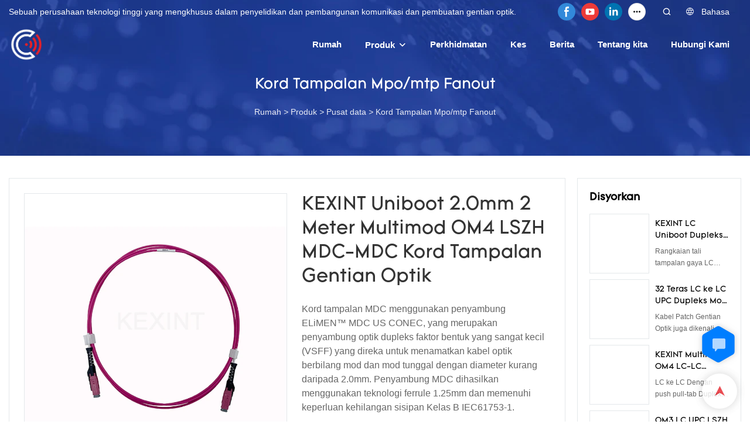

--- FILE ---
content_type: text/html; charset=UTF-8
request_url: https://www.kexint.com/ms/products-detail-4122305
body_size: 58781
content:
<!DOCTYPE html>
<html lang="ms">
<head>
    <meta charset="UTF-8">
    <title>KEXINT Uniboot 2.0mm 2 Meter Multimode OM4 LSZH MDC-MDC Fiber Optic Patch Cord | KEXINT</title>
    <meta name="viewport" content="width=device-width,initial-scale=1.0,minimum-scale=1.0,maximum-scale=1.0,user-scalable=no">
    <meta http-equiv="X-UA-Compatible" content="ie=edge">
    <meta name="keywords" content="KEXINT Uniboot 2.0mm 2 Meter Multimod OM4 LSZH MDC-MDC Kord Tampalan Gentian Optik">
    <meta name="description" content="KEXINT : Kord tampalan MDC menggunakan penyambung ELiMEN™ MDC US CONEC, yang merupakan penyambung optik dupleks faktor bentuk yang sangat kecil (VSFF) yang direka untuk menamatkan kabel optik berbilang mod dan mod tunggal dengan diameter kurang daripada 2.0mm. Penyambung MDC dihasilkan menggunakan teknologi ferrule 1.25mm dan memenuhi keperluan kehilangan sisipan Kelas B IEC61753-1.">
    <meta property="og:title" content="KEXINT Uniboot 2.0mm 2 Meter Multimode OM4 LSZH MDC-MDC Fiber Optic Patch Cord | KEXINT" />
    <meta property="og:description" content="KEXINT : Kord tampalan MDC menggunakan penyambung ELiMEN™ MDC US CONEC, yang merupakan penyambung optik dupleks faktor bentuk yang sangat kecil (VSFF) yang direka untuk menamatkan kabel optik berbilang mod dan mod tunggal dengan diameter kurang daripada 2.0mm. Penyambung MDC dihasilkan menggunakan teknologi ferrule 1.25mm dan memenuhi keperluan kehilangan sisipan Kelas B IEC61753-1." />
    <meta property="og:url" content="https://www.kexint.com/ms/products-detail-4122305" />
            <meta name="imgCover" content="https://img001.video2b.com/717/file_01698911703008.jpg" />
        <meta property="og:image" content="https://img001.video2b.com/717/file_01698911703008.jpg" />
                    <meta property="og:image:width" content="800">
                            <meta property="og:image:height" content="800">
                        <meta property="og:type" content="video">
        <meta property="og:video:url" content="https://www.kexint.com/ms/products-detail-4122305">
                        <meta property="og:video:secure_url" content="https://www.kexint.com/ms/products-detail-4122305">
        <meta property="og:video:type" content="text/html">
        <meta property="og:video:tag" content="">
    
        <meta name="google-site-verification" content="9sHAoBGC4ipZohz7R2vpNsvdADtwRVj7nbqIaR7T4uc" />
<meta name="msvalidate.01" content="4ABDB34E4F1A19BA4F1BDF88A4477DBB" />
<meta name="yandex-verification" content="7e3d58200f886dee" />
                <meta name="csrf-ip" content="107.155.1.226">
        <meta name="csrf-token" content="sv6Q0ZMf5BAoPLgfLRRV085iloZzBT05mQ8vNNen">
        <meta http-equiv="x-dns-prefetch-control" content="on">
        <link rel="canonical" href="https://www.kexint.com/ms/products-detail-4122305" />
        <link rel="preconnect" href="https://www.kexint.com/ms/products-detail-4122305">
    <link rel="preconnect" href="https://img001.video2b.com">
        <link rel="dns-prefetch" href="https://www.kexint.com/ms/products-detail-4122305">
    <link rel="dns-prefetch" href="https://img001.video2b.com">
    <link rel="dns-prefetch" href="https://www.googleadservices.com">
    <link rel="dns-prefetch" href="https://www.googletagmanager.com">
    <link rel="dns-prefetch" href="https://www.google-analytics.com">
    <link rel="dns-prefetch" href="https://g.alicdn.com">
    <!--<link/>-->
                        <link rel="alternate" hreflang="ar" href="https://www.kexint.com/ar/products-detail-4122305"/>
                    <link rel="alternate" hreflang="da" href="https://www.kexint.com/da/products-detail-4122305"/>
                    <link rel="alternate" hreflang="de" href="https://www.kexint.com/de/products-detail-4122305"/>
                    <link rel="alternate" hreflang="el" href="https://www.kexint.com/el/products-detail-4122305"/>
                    <link rel="alternate" hreflang="en" href="https://www.kexint.com/products-detail-4122305"/>
                    <link rel="alternate" hreflang="es" href="https://www.kexint.com/es/products-detail-4122305"/>
                    <link rel="alternate" hreflang="fa" href="https://www.kexint.com/fa/products-detail-4122305"/>
                    <link rel="alternate" hreflang="fi" href="https://www.kexint.com/fi/products-detail-4122305"/>
                    <link rel="alternate" hreflang="fr" href="https://www.kexint.com/fr/products-detail-4122305"/>
                    <link rel="alternate" hreflang="id" href="https://www.kexint.com/id/products-detail-4122305"/>
                    <link rel="alternate" hreflang="it" href="https://www.kexint.com/it/products-detail-4122305"/>
                    <link rel="alternate" hreflang="ms" href="https://www.kexint.com/ms/products-detail-4122305"/>
                    <link rel="alternate" hreflang="nl" href="https://www.kexint.com/nl/products-detail-4122305"/>
                    <link rel="alternate" hreflang="pt" href="https://www.kexint.com/pt/products-detail-4122305"/>
                    <link rel="alternate" hreflang="ru" href="https://www.kexint.com/ru/products-detail-4122305"/>
                    <link rel="alternate" hreflang="sv" href="https://www.kexint.com/sv/products-detail-4122305"/>
                    <link rel="alternate" hreflang="tl" href="https://www.kexint.com/tl/products-detail-4122305"/>
                    <link rel="alternate" hreflang="zu" href="https://www.kexint.com/zu/products-detail-4122305"/>
                <link rel="icon" href="https://img001.video2b.com/717/file1617326577629.png" type="image/x-icon" />
    <link rel="shortcut icon" href="https://img001.video2b.com/717/file1617326577629.png" type="image/x-icon" />
        <script>
        window.dataLayer = window.dataLayer || [];
        function gtag(){dataLayer.push(arguments);}
        gtag('consent', 'default', {
            'ad_storage': 'granted',
            'ad_user_data': 'granted',
            'ad_personalization': 'granted',
            'analytics_storage': 'granted'
        });
        console.log('granted_ad_storage_cookie init:','granted');
    </script>
    <script type="application/ld+json">[
    {
        "@context": "https:\/\/schema.org",
        "@type": "Organization",
        "url": "https:\/\/www.kexint.com",
        "logo": "https:\/\/img001.video2b.com\/717\/file1617359761099.png",
        "name": "Shenzhen Kexint Technology Co., ltd.",
        "alternateName": "KEXINT",
        "contactPoint": {
            "@type": "ContactPoint",
            "telephone": "+8613682472227",
            "email": "masha@kexint.com"
        },
        "sameAs": [
            "https:\/\/www.facebook.com\/kexintfiber\/",
            "https:\/\/www.youtube.com\/channel\/UCrocYV_SgYlY4sj1Ua8-3bw",
            "https:\/\/www.linkedin.com\/company\/shenzhen-kexint-technology-co-ltd\/",
            "https:\/\/twitter.com\/Steve25865854",
            "https:\/\/vimeo.com\/user135278844"
        ]
    },
    {
        "@context": "https:\/\/schema.org",
        "@type": "BreadcrumbList",
        "itemListElement": [
            {
                "@type": "ListItem",
                "position": 1,
                "name": "Rumah",
                "item": "https:\/\/www.kexint.com\/ms"
            },
            {
                "@type": "ListItem",
                "position": 2,
                "name": "Produk",
                "item": "https:\/\/www.kexint.com\/ms\/products.html"
            },
            {
                "@type": "ListItem",
                "position": 3,
                "name": "Pusat data",
                "item": "https:\/\/www.kexint.com\/ms\/datacenter"
            },
            {
                "@type": "ListItem",
                "position": 4,
                "name": "Kord Tampalan Mpo\/mtp Fanout",
                "item": "https:\/\/www.kexint.com\/ms\/mpo-mtp-fanout-patch-cord"
            }
        ]
    }
]</script>
    <!-- css -->
    <link rel="stylesheet" href="/css/common_3.css?v=1717671614">
    <style>
        .iconfenxiang_boxs_m ul {
            flex-wrap: wrap;
        }

        .iconfenxiang_boxs_m li {
            margin-bottom: 8px;
        }

        .iconfenxiang_boxs_m .iconfenxiang_wauto {
            margin: 0 -6px
        }

        .iconfenxiang_boxs_m .iconfenxiang_wauto li:first-child {
            padding-left: 6px;
        }
        .cookie-tip {
            position: fixed;
            bottom: 0;
            left: 0;
            right: 0;
            z-index: 1001;
            background: rgba(0,0,0,.8);
            color:#fff;
            transition:.3s;
            display:flex;
            align-items: center;
            justify-content: center;
            padding:24px 9px;
            min-height: 80px;
        }

        .cookie-tip--hidden {
            opacity: 0;
            transform: translateY(300px)
        }

        .cookie-tip__container {flex-grow: 1;display: flex;align-items: center;width: 100%;margin: 0;}

        .cookie-tip__text {flex-grow: 1;margin-right: 24px;}

        .cookie-tip__btn {
            margin: -4px 5px;
        }
        .cookie-tip__flex {
            display: flex;
            justify-content: space-between;
        }

        @media (max-width:768px) {
            .cookie-tip__container {
                flex-direction:column;
            }

            .cookie-tip__text{
                align-self:stretch;
                margin:0 0 20px
            }
        }

        .bottom-inquiry-box {
            position: fixed;
            top: 0;
            left: 0;
            width: 100%;
            height: 100%;
            z-index: 99998;
            transition: .3s;
        }

        .bottom-inquiry-box--hidden {
            visibility: hidden;
            opacity: 0;
        }

        .bottom-inquiry-box__bg {
            position: absolute;
            top: 0;
            left: 0;
            width: 100%;
            height: 100%;
            background: rgba(0,0,0,.4);
        }

        .bottom-inquiry-box__form {
            position: absolute;
            background: #fff;
            border-radius: 16px 16px 0 0;
            box-shadow: 0 0 8px rgba(0,0,0,.1);
            top:48px;
            left: 0;
            width: 100%;
            bottom: 0;
            color: rgba(0,0,0,.8);
            display: flex;
            flex-direction: column;
            transition: .2s;
        }

        .bottom-inquiry-box--hidden .bottom-inquiry-box__form {
            transform: translateY(100%);
        }

        .bottom-inquiry-box__close {
            position: absolute;
            top: 10px;
            right: 10px;
            padding: 10px;
            background: transparent;
            outline: 0;
            border: 0;
            border-radius: 0;
            color: rgba(0,0,0,.8);
            transition: .3s;
            cursor: pointer;
        }

        .bottom-inquiry-box__title {
            font-weight: 700;
            font-size: 16px;
            margin: 16px 20px 8px;
        }

        .bottom-inquiry-box__scroll {
            overflow: auto;
            padding: 0 20px;
        }

        .bottom-inquiry-box__label {
            display: block;
            margin: 12px 0 20px;
            position: relative;
        }

        .bottom-inquiry-box__label--error {
            color: #ff4000;
        }

        .bottom-inquiry-box__input {
            width: 100%;
            display: block;
            padding: 9px 0;
            font-size: 14px;
            line-height: 1.5;
            border: 0;
            border-bottom: 1px solid rgba(0,0,0,.1);
            border-radius: 0;
            outline: 0;
            color: inherit;
            transition: .3s;
            resize: none;
        }

        .bottom-inquiry-box__input:hover,.bottom-inquiry-box__input:focus {
            border-color: var(--c-color);
        }

        .bottom-inquiry-box__label--error .bottom-inquiry-box__input {
            border-color: currentColor;
        }

        .bottom-inquiry-box__input::-webkit-input-placeholder {
            color: transparent;
            transition: .2s;
        }

        .bottom-inquiry-box__input:focus::-webkit-input-placeholder, .js-select-open .bottom-inquiry-box__input::-webkit-input-placeholder {
            color: rgba(0,0,0,.4);
        }

        .bottom-inquiry-box__tip {
            position: absolute;
            top: 9px;
            left: 0;
            opacity: .55;
            transition: .2s;
            transform-origin: left;
        }

        :required+.bottom-inquiry-box__tip:before {
            content: '*';
            color: #ff4000;
        }

        .bottom-inquiry-box__input:focus+.bottom-inquiry-box__tip,.bottom-inquiry-box__input--active+.bottom-inquiry-box__tip, .js-select-open .bottom-inquiry-box__tip {
            transform: translateY(-1.5em) scale(.85);
        }

        .bottom-inquiry-box__error {
            position: absolute;
            top: -1.5em;
            margin-top: 9px;
            right: 0;
            opacity: 0;
            visibility: hidden;
            transition: .2s;
        }

        .bottom-inquiry-box__label--error .bottom-inquiry-box__error {
            visibility: visible;
            opacity: 1;
        }

        .bottom-inquiry-box__attachment {
            color: rgba(0,0,0,.4);
            margin: 20px 0;
        }

        .bottom-inquiry-box__attachment-box {
            display: flex;
        }

        .bottom-inquiry-box__file {
            width: 100px;
            height: 100px;
            border: 1px dashed;
            position: relative;
            overflow: hidden;
            margin-top: 4px;
            cursor: pointer;
            display: flex;
            align-items: center;
            justify-content: center;
            margin-right: 20px;
            cursor: pointer;
        }

        .bottom-inquiry-box__file:before {
            content: '+';
            font-size: 40px;
        }

        .bottom-inquiry-box__file:hover {
            color: rgba(0,0,0,.8);
        }

        .bottom-inquiry-box__file input {
            opacity: 0;
            position: absolute;
        }

        .bottom-inquiry-box__attachment-box .attachment_ul {
            flex-grow: 1;
        }

        .bottom-inquiry-box__attachment-box .attachment_ul .file_txt{padding-right:140px;position:relative;overflow:hidden;text-overflow:ellipsis;white-space:nowrap;line-height:20px;max-width:100%;height:20px;display: block;}
        .bottom-inquiry-box__attachment-box .attachment_ul .operations{position:absolute;top:0;right:0;width:140px;padding-left:20px;}


        .bottom-inquiry-box__subscribe {
            margin-bottom: 16px;
        }

        .bottom-inquiry-box__check {
            vertical-align: middle;
            margin-right: 4px;
            margin-bottom: 2px;
        }

        .bottom-inquiry-box__btn {
            display: block;
            height: 36px;
            line-height: 36px;
            color: #fff;
            border: 0;
            padding: 0;
            border-radius: 6px;
            outline: 0;
            transition: .3s;
            cursor: pointer;
            margin: 8px 20px 16px;
            flex-shrink: 0;
        }

        .bottom-inquiry-box__btn:hover,.bottom-inquiry-box__btn:focus,.bottom-inquiry-box__close:hover,.bottom-inquiry-box__close:focus {
            opacity: .8;
        }

        .bottom-inquiry-box__btn:active,.bottom-inquiry-box__close:active {
            opacity: 1;
        }

        .external-chat-box {
            position: fixed;
            top: 50%;
            left:0;
            transform: translateY(-50%);
            width: 48px;
            padding: 4px 8px;
            background: rgba(0,0,0,.35);
            border-radius: 0 4px 4px 0;
            transition: .2s;
            z-index: 9999;
        }

        .external-chat-box--collapse {
            transform: translateY(-50%) translateX(-100%);
        }

        .external-chat-box__toggle {
            position: absolute;
            top: 50%;
            left: 100%;
            border-radius: 0 4px 4px 0;
            color: #fff;
            background: inherit;
            margin-top: -20px;
            padding: 0 4px;
            line-height: 40px;
            font-size: 14px;
            cursor: pointer;
            /*transition: .3s;*/
            border: 0;
            outline: 0;
        }

        .external-chat-box__toggle:hover,.external-chat-box__toggle:focus {
            /* background-color: rgba(0,0,0,.45); */
        }

        .external-chat-box__item {
            display: block;
            text-decoration: none;
            width: 32px;
            height: 32px;
            margin: 12px 0;
            background: center no-repeat;
            border-radius: 99px;
            transition: .3s;
        }

        .external-chat-box__item--qq {
            background-color: #1890ff;
            background-image: url(/images/chat-icons/qq.svg);
            background-size: 14px;
        }

        .external-chat-box__item--qq:hover,.external-chat-box__item--qq:focus {
            background-color: #40a9ff;
        }

        .external-chat-box__item--wechat {
            background-color: #46bb36;
            background-image: url(/images/chat-icons/wechat.svg);
            background-size: 17px;
        }

        .external-chat-box__item--wechat:hover,.external-chat-box__item--wechat:focus {
            background-color: #70ca63;
        }

        .external-chat-box__item--skype {
            background-color: #00aff0;
            background-image: url(/images/chat-icons/skype.svg);
            background-size: 16px;
        }

        .external-chat-box__item--skype:hover,.external-chat-box__item--skype:focus {
            background-color: #30c8f3;
        }

        .external-chat-box__item--whatsapp {
            background-color: #1dd367;
            background-image: url(/images/chat-icons/whatsapp.svg);
            background-size: 18px;
        }

        .external-chat-box__item--whatsapp:hover,.external-chat-box__item--whatsapp:focus {
            background-color: #44e388;
        }

        .external-chat-popup {
            position: fixed;
            top: 0;
            left: 0;
            width: 100%;
            height: 100%;
            z-index: 9999;
            transition: .3s;
        }

        .external-chat-popup--hidden {
            visibility: hidden;
            opacity: 0;
        }

        .external-chat-popup__bg {
            position: absolute;
            top: 0;
            left: 0;
            width: 100%;
            height: 100%;
            background: rgba(0,0,0,.4);
        }

        .external-chat-popup__dialog {
            width: 300px;
            max-width: 100%;
            margin: 15vh auto;
            padding: 30px;
            background: #fff;
            text-align: center;
            position: relative;
            border-radius: 2px;
            box-shadow: 0 4px 14px rgba(0,0,0,.06), 0 0 6px rgba(0,0,0,.1);
            transition: .2s;
        }

        .external-chat-popup--hidden .external-chat-popup__dialog {
            transform: translateY(-100%);
        }

        .external-chat-popup__text {
            font-size: 18px;
            margin-bottom: 20px;
        }
    </style>
    
                <style mos-id="v620b0c238330e">    .detail_description_2 .content_detail_edit{padding:0; position: relative}    .detail_description_2 .content_detail_edit .cons_box{padding:25px;}    .detail_description_2 .content_detail_edit .description_tab_box{display: flex;font-size:16px;margin-bottom:0;border-right:0;border-left:0;height:50px;}    .detail_description_2 .content_detail_edit a img{cursor: pointer;}    .detail_description_2 .content_detail_edit img{cursor: zoom-in;}    .detail_description_2 .content_detail_edit .pagination{z-index: 1;        position: absolute;        height: 48px;        line-height: 48px;        right: 0;        display: flex;        align-items: center;    }    .detail_description_2 .content_detail_edit .pagination img {cursor: pointer}    .detail_description_2 .content_detail_edit .pagination .arrow {cursor: pointer; width: 16px; height: 16px;padding: 2px;}    .detail_description_2 .content_detail_edit .pagination .left-arrow {background: url("/images/detail/leftArrow.png")}    .detail_description_2 .content_detail_edit .pagination .right-arrow {background: url("/images/detail/rightArrow.png")}    .detail_description_2 .description_tab_box .detail_tabbox_item{border-bottom:1px solid #E4E8EA;border-top:1px solid #E4E8EA;border-left-width: 0;border-right-width: 0;width: 280px;height: 100%;text-align: center;flex-shrink: 0;cursor: pointer;font-size: 18px;font-weight: bold;overflow: hidden;white-space: nowrap;text-overflow: ellipsis;padding: 0 45px;display: block;line-height:48px;position:relative;}    .detail_description_2 .description_tab_box .detail_tabbox_item:first-child{border-left-width:0 !important;}    .detail_description_2 .description_tab_box .detail_tabbox_item .li_tab_t{border-top:3px solid;height:0;position: absolute;top:0;left:0;width:100%;display:none;}    .detail_description_2 .description_tab_box .detail_tabbox_item.active{border-bottom:0;background-color:#fff;height:51px;border-left-width:1px;border-right-width:1px;line-height:51px;margin-top:-1px;}    .detail_description_2 .description_tab_box .detail_tabbox_item.active .li_tab_t{display:block;}    .detail_description_2 .content_detail_edit .cons_box.show{display:block!important;margin-top:-20px;}    .detail_description_2 [con_ids]{display:none;}    .detail_description_2 [con_ids][con_ids="product_details_cont"]{display:block;}    .detail_description_2 [con_ids="company_profile_cont"] .details_cont_title{font-size: 18px;color: #222324;font-weight: bold;margin: 20px 0;}    .detail_description_2 [con_ids="company_profile_cont"] .base_info_box{display: flex;flex-wrap: wrap;border-left: 1px solid #E8E8E8;border-top: 1px solid #E8E8E8;}    .detail_description_2 [con_ids="company_profile_cont"] .base_info_box li{width: 50%;height: 50px;display: flex;align-items: center;border-right: 1px solid #E8E8E8;border-bottom: 1px solid #E8E8E8;}    .detail_description_2 [con_ids="company_profile_cont"] .base_info_box li div{padding: 0 20px;display: flex;align-items: center;}    .detail_description_2 [con_ids="company_profile_cont"] .base_info_box li div:first-child{background-color: #F7F7F7;width: 40%;height: 100%;border-right: 1px solid #E8E8E8;flex-shrink: 0;}    .detail_description_2 [con_ids="company_profile_cont"] .base_info_box li div:last-child{word-break: break-all;overflow: hidden;text-overflow: ellipsis;display: -webkit-box;-webkit-line-clamp: 2;line-clamp: 2;-webkit-box-orient: vertical;}    .detail_description_2 [con_ids="company_profile_cont"] .details_cont_video{position: relative;width: 660px;}    .detail_description_2 [con_ids="company_profile_cont"] .details_cont_video .icon_play{cursor: pointer;width: 60px;height: 60px;position: absolute;z-index: 1;left: 0;top:0;right: 0;bottom: 0;margin: auto;}    .detail_description_2 [con_ids="company_profile_cont"] .details_cont_video video{width: 660px;}    .detail_description_2 [con_ids="company_profile_cont"] .details_cont_certifications{display: flex;flex-wrap: wrap;}    .detail_description_2 [con_ids="company_profile_cont"] .certifications_item{width: calc((100% - 100px) / 4);margin: 12px;text-align: center;line-height: 28px;}    .detail_description_2 [con_ids="company_profile_cont"] .certifications_img{width: 100%;padding-bottom: 130%;position: relative;margin-bottom: 10px;}    .detail_description_2 [con_ids="company_profile_cont"] .certifications_img img{width: 100%;height: 100%;position: absolute;left: 0;top:0;object-fit:contain;background: #F7F7F7;}    @media (max-width:768px){        .detail_description_2 .detail_tabbox_item{width: 50%;text-align:center;overflow:hidden;text-overflow:ellipsis;margin-right:0;}        .detail_description_2 [con_ids="company_profile_cont"] .base_info_box li{width: 100%;}        .detail_description_2 [con_ids="company_profile_cont"] .certifications_item{width: calc((100% - 20px) / 2);margin:5px;}        .detail_description_2 .content_detail_edit .cons_box{padding:15px;}        .detail_description_2 .description_tab_box .detail_tabbox_item{width:50%;font-size:14px;}        .detail_description_2 .description_tab_box .detail_tabbox_item:last-child{border-right-width:0 !important;}        .detail_description_2 .description_tab_box{overflow-x: scroll;overflow-y: hidden;}        .detail_description_2 .description_tab_box::-webkit-scrollbar{height:6px;}    }    .detail_description_2{overflow:hidden;}    </style>        <style link-color-css>:root {--c-color:#ff5100;--c-line-height:1.4;--c-font-size:14px;}a:hover,.font-color-a a,.font-color-a a:hover,.font-color,.font-color-hover:hover,.font-color-before:before,.font-color-hover-before:hover:before,.font-color-after:after,.font-color-hover-after:hover:after{color:var(--c-color)!important}.border_color,.border-color,.btn-primary:focus,.btn-primary,.btn-primary:hover,.border-color-a a,.border-color-a a:hover,.border-color-hover:hover,.border-color-before:before,.border-color-hover-before:hover:before,.border-color-after:after,.border-color-hover-after:hover:after{border-color:var(--c-color)!important;}.bg-color,.btn-primary,.btn-primary:hover,.bg-color-a a,.bg-color-a a:hover,.bg-color-hover:hover,.bg-color-before:before,.bg-color-hover-before:hover:before,.bg-color-after:after,.bg-color-hover-after:hover:after{background-color:var(--c-color)!important}.bg-color-h a{color:var(--c-color)!important}.bg-color-h a:hover{background-color:var(--c-color)!important;color:#fff !important;}.swiper-pagination-bullet:hover,.swiper-pagination-bullet-active{background-color:var(--c-color)!important}.btn-bg:hover,.tem-btn-1,.tem-btn-2,.tem-btn-3,.tem-btn-4,.tem-btn-5,.tem-btn-6,.tem-btn-7,.tem-btn-8,.tem-btn-9{color:var(--c-color)!important}.btn-bg,.tem-btn-1,.tem-btn-2,.tem-btn-3,.tem-btn-4,.tem-btn-5,.tem-btn-6,.tem-btn-7,.tem-btn-8,.tem-btn-9,.tem01-page .pagination>.active>a,.tem01-page .pagination>.active>span,.tem01-page .pagination>.active>a:hover,.tem01-page .pagination>.active>span:hover,.tem01-page .pagination>.active>a:focus,.tem01-page .pagination>.active>span:focus{border-color:var(--c-color)}.btn-bg,.btn-bg:hover,.tem-btn-3:before,.tem-btn-4:before,.tem-btn-5:before,.tem-btn-6:before,.tem-btn-7:before,.tem-btn-7:after,.tem-btn-8:before,.tem-btn-8:after,.tem-btn-9:before,.tem-btn-9:after,.tem01-page .pagination>.active>a,.tem01-page .pagination>.active>span,.tem01-page .pagination>.active>a:hover,.tem01-page .pagination>.active>span:hover,.tem01-page .pagination>.active>a:focus,.tem01-page .pagination>.active>span:focus{background-color:var(--c-color)}.tem-btn-1,.tem-btn-2{background:-webkit-linear-gradient(left,var(--c-color),var(--c-color)) no-repeat;background:linear-gradient(to right,var(--c-color),var(--c-color)) no-repeat}.tem-btn-1:hover,.tem-btn-2:hover,.tem-btn-3:hover,.tem-btn-4:hover,.tem-btn-5:hover,.tem-btn-6:hover,.tem-btn-7:hover,.tem-btn-8:hover,.tem-btn-9:hover,.tem01-page .pagination>.active>a,.tem01-page .pagination>.active>span,.tem01-page .pagination>.active>a:hover,.tem01-page .pagination>.active>span:hover,.tem01-page .pagination>.active>a:focus,.tem01-page .pagination>.active>span:focus{color:#FFF}.btn-bg:hover{border-color:#FFF}.swiper-container .swiper-pagination-bullet{background:#bbb;opacity:.5;}.swiper-pagination-bullet-active{opacity:1!important;}[playback_mode="current"]+.video_js_play_btn{z-index: 24!important}[playback_mode="global"]+.video_js_play_btn{z-index: 24!important}[playback_mode="popup"]+.video_js_play_btn{z-index: 24!important}[playback_mode="current"]~.prism-player{z-index: 24!important}[playback_mode="global"]~.prism-player{z-index: 24!important}[playback_mode="popup"]~.prism-player{z-index: 24!important}</style><style>:root{--c-color:#E62129}.container{max-width:1440px}.top_title,.title{font-family:Tomica-Regular,Arial,myanmar_font}body,html,.body_color_bgs{font-family:Arial,Arial,myanmar_font}:root {                --btn-style-deep:solid;--btn-color-deep:#fff;--btn-bg-color-deep:var(--c-color);--btn-border-color-deep:var(--c-color);--btn-radius-deep:0px;--btn-width-deep:1px;                --btn-style-shallow:solid;--btn-color-shallow:var(--c-color);--btn-bg-color-shallow:#fff;--btn-border-color-shallow:#fff;--btn-radius-shallow:0px;--btn-width-shallow:1px;                }.btn[btn-types="shallow"]{color:rgba(255, 255, 255, 1);font-size:14px;border-color:rgba(0,0,0,0);border-style:solid;border-width:1px;background-color:#E62129;border-top-left-radius:0px;border-top-right-radius:0px;border-bottom-left-radius:0px;border-bottom-right-radius:0px;}.btn[btn-types="deep"]{color:#FFFFFF;font-size:14px;border-color:rgba(0,0,0,0);border-style:solid;border-width:1px;background-color:rgba(35, 64, 152, 1);border-top-left-radius:0px;border-top-right-radius:0px;border-bottom-left-radius:0px;border-bottom-right-radius:0px;}:root {                --inp-style-deep:solid;--inp-color-deep:#fff;--inp-bg-color-deep:var(--c-color);--inp-border-color-deep:var(--c-color);--inp-radius-deep:0px;--inp-width-deep:1px;                --inp-style-shallow:solid;--inp-color-shallow:var(--c-color);--inp-bg-color-shallow:#fff;--inp-border-color-shallow:#fff;--inp-radius-shallow:0px;--inp-width-shallow:1px;                }.form_inp[inp-types="shallow"]{color:#ff5100;font-size:14px;border-color:#FFFFFF;border-style:solid;border-width:1px;background-color:#FFFFFF;border-top-left-radius:0px;border-top-right-radius:0px;border-bottom-left-radius:0px;border-bottom-right-radius:0px;}.form_inp[inp-types="deep"]{color:rgba(0, 0, 0, 1);font-size:14px;border-color:#128230;border-style:hidden;border-width:1px;background-color:rgba(224, 226, 230, 1);border-top-left-radius:0px;border-top-right-radius:0px;border-bottom-left-radius:0px;border-bottom-right-radius:0px;}.share_fun_box{display:none;}.share_fun_box2 ul li[data-network="share"]{display:none;}[direction]{align-items:stretch;}.there_video_icons{background-image:url(/images/video_play_1.png);}.there_video_icons{opacity:1;}</style><style mos-id="v62046813726cd">.tem01_copyright{text-align:center;padding-top:10px;padding-bottom:10px;border-top:1px solid rgba(144,144,144,.2);}#v62046813726cd{background-color:rgba(7, 40, 90, 1);color:rgba(255, 255, 255, 0.6);text-align:center;padding-top:1vw;padding-bottom:1vw;}#v62046813726cd .container{}</style>    <style mos-id="v620dc4d4f105d">    .flex {display: flex; align-items: center; justify-content: start;}    .tem_footer_section_02 {padding: 20px 0; background: #000; color: #fff;}    .tem_footer_02 {position: relative;}    .tem_footer_02 .iconfenxiang_boxs_m{padding-bottom: 20px;}    .tem_footer_02 .iconfenxiang_boxs_m .go_fast {color: inherit;}    .tem_footer_02 .footer_li {flex: 1; padding-right: 90px; position: relative;}    .tem_footer_02 .footer_li:last-child {padding-right: 0;}    .tem_footer_02 .li_head {font-size: 16px; font-weight: bold; margin-bottom: 10px;}    .tem_footer_02 .con_ul {font-size: 14px; line-height: 26px;}    .tem_footer_02 .con_ul a {display: initial;}    .tem_footer_02 .iconfenxiang_boxs {display: none; padding-right: 10px;}    .tem_footer_02 .btn_con_box {margin-top: 10px; color: #fff;}    .tem_footer_02 .btn {padding: 5px 40px;}    .tem_footer_02 .lan_a {padding-top: 10px;}    .tem_footer_02 .lan_a a {display: initial; cursor: pointer;}    .tem_footer_02 .sitemap {        font-size: 14px;        letter-spacing: 0;        font-weight: 400;    }    .tem_footer_02 .sitemap-line {        display: inline-block;        width: 1px;        height: 16px;        background-color: rgba(216,216,216,.5);        margin: 0 8px;    }    @media (min-width: 768px){      /* .tem_footer_02 .iconfenxiang_boxs_m {display: none !important;} */      .tem_footer_02 .footer_ul {display: flex; align-items: start; flex-wrap: wrap;}      .tem_footer_02 .sitemap-box {display: none;}    }    @media (max-width: 770px){      .tem_footer_02 .iconfenxiang_boxs_m {justify-content: center;}      .tem_footer_02 .footer_ul {display: none !important;}    }    #v620dc4d4f105d{background-color:rgba(7, 40, 90, 1);color:rgba(255, 255, 255, 0.7);padding-top:4vw;padding-bottom:4vw;}#v620dc4d4f105d .container{}#v620dc4d4f105d .btn_box{text-align:left}  </style>              <style mos-id="v62046a73742d6">    .public_lists_tem_3{position:relative;}    .public_lists_tem_3 .top_text{position:relative;}    .public_lists_tem_3 .top_title{margin-bottom:16px;}    .public_lists_tem_3 .top_details{margin-bottom:40px;}    .public_lists_tem_3 .con{position:relative;overflow:hidden;}    .public_lists_tem_3 .con li .text{padding:20px 0px 10px;}    .public_lists_tem_3 .con li .text .title{display:block;margin-bottom:10px;overflow: hidden;text-overflow: ellipsis;-webkit-line-clamp: 2;display: -webkit-box;-webkit-box-orient: vertical;}    .public_lists_tem_3 .con li .text .describe{overflow: hidden;text-overflow: ellipsis;-webkit-line-clamp: 2;display: -webkit-box;-webkit-box-orient: vertical;}    .public_lists_tem_3 .con li .text a{color:inherit!important;}    .public_lists_tem_3 .href_id_a{position: absolute;left:0;top:0;width:100%;height:100%;z-index:22;}        .public_lists_tem_3 .left_icon,    .public_lists_tem_3 .right_icon{position: absolute;top:50%;width:30px;height:66px;margin-top:-33px;z-index:9;color:#fff;line-height:66px;text-align:center;font-size:22px;cursor:pointer;display:none;}    .public_lists_tem_3 .left_icon{left:0;}    .public_lists_tem_3 .right_icon{right:0;}    .public_lists_tem_3 .left_icon.swiper-button-disabled,    .public_lists_tem_3 .right_icon.swiper-button-disabled{opacity:.4;cursor:no-drop;}    .public_lists_tem_3 .swiper-pagination{display:none;}    .public_lists_tem_3 .img_par[img_text_align="1"] img{margin:auto 0 0 0;}    .public_lists_tem_3 .img_par[img_text_align="2"] img{margin:auto;}    .public_lists_tem_3 .img_par[img_text_align="3"] img{margin:0 0 0 auto;}    .public_lists_tem_3 .img_par[img_type="1"] img{width:auto;display:block;}    .public_lists_tem_3 .img_par[img_type="2"]{padding-bottom:56.25%;position:relative;}    .public_lists_tem_3 .img_par[img_type="3"]{padding-bottom:100%;position:relative;}    .public_lists_tem_3 .img_par[img_type="2"] img,    .public_lists_tem_3 .img_par[img_type="3"] img{position:absolute;left:0;top:0;width:100%;height:100%;object-fit:contain;}    .public_lists_tem_3 .con.swiper-container-horizontal .swiper-pagination{bottom:0;}    .prism-player .x5-top-left{object-position: initial !important;}    .public_lists_tem_3 a:hover .title,.public_lists_tem_3 a:hover .describe {color: inherit!important;}    @media (max-width:768px){    .public_lists_tem_3 .top_title{margin-bottom:10px;}    .public_lists_tem_3 .top_details{margin-bottom:20px;}    .public_lists_tem_3 .con li{max-width:none;width:50%;margin-bottom:20px;}    .public_lists_tem_3 .con li:last-child{margin-bottom:0;}    .public_lists_tem_3 .con li .text{padding:15px 10px 10px;}    .public_lists_tem_3 .con.swiper-container-horizontal{padding-bottom:10px;}    .public_lists_tem_3 .con.swiper-container-horizontal .swiper-pagination{display:block;bottom:0;}    }    #v62046a73742d6{text-align:center;}#v62046a73742d6 .container{}#v62046a73742d6 li .title{color:rgba(34, 34, 34, 1)}#v62046a73742d6 li .describe{color:rgba(119, 119, 119, 1)}    </style>                <style mos-id="v6336a80180d74">    .public_inquiry_tem_3{position:relative;background-color: #f7f8f9;}    .public_inquiry_tem_3__container {        display: flex;    }    .public_inquiry_tem_3__sticky {position: sticky;top:0}    .public_inquiry_tem_3 .top_text{position:relative;width: 50%;padding-right: 16px;}    .public_inquiry_tem_3 .top_title,.public_inquiry_tem_3 .top_details {margin-bottom: 40px;}    .public_inquiry_tem_3 .con{position:relative;width: 50%;padding-left: 16px;}    @media (max-width:768px){        .public_inquiry_tem_3__container {flex-direction: column;}        .public_inquiry_tem_3 .top_text,.public_inquiry_tem_3 .con{width: 100%;padding: 0;}        .public_inquiry_tem_3 .con {margin-top: 20px}    }    .public_inquiry_tem_3 input.enquiry_inp_placeholder::-webkit-input-placeholder,    .public_inquiry_tem_3 textarea.enquiry_inp_placeholder::-webkit-input-placeholder {color:transparent;font-size:12px;}    .public_inquiry_tem_3 input.enquiry_inp_placeholder:-moz-placeholder,    .public_inquiry_tem_3 textarea.enquiry_inp_placeholder:-moz-placeholder {color:transparent;font-size:12px;}    .public_inquiry_tem_3 input.enquiry_inp_placeholder::-moz-placeholder,    .public_inquiry_tem_3 textarea.enquiry_inp_placeholder::-moz-placeholder {color:transparent;font-size:12px;}    .public_inquiry_tem_3 input.enquiry_inp_placeholder:-ms-input-placeholder,    .public_inquiry_tem_3 textarea.enquiry_inp_placeholder:-ms-input-placeholder {color:transparent;font-size:12px;}    .public_inquiry_tem_3 input.enquiry_inp_placeholder:focus::-webkit-input-placeholder,    .public_inquiry_tem_3 textarea.enquiry_inp_placeholder:focus::-webkit-input-placeholder,    .public_inquiry_tem_3 textarea.enquiry_inp_placeholder:focus::-webkit-input-placeholder,    .public_inquiry_tem_3 .js-select-open input.enquiry_inp_placeholder::-webkit-input-placeholder,    .public_inquiry_tem_3 .js-select-open textarea.enquiry_inp_placeholder::-webkit-input-placeholder {color:inherit;opacity:.6;}    .public_inquiry_tem_3 input.enquiry_inp_placeholder:focus:-moz-placeholder,    .public_inquiry_tem_3 textarea.enquiry_inp_placeholder:focus:-moz-placeholder,    .public_inquiry_tem_3 .js-select-open input.enquiry_inp_placeholder:-moz-placeholderr,    .public_inquiry_tem_3 .js-select-open textarea.enquiry_inp_placeholder:-moz-placeholder {color:inherit;opacity:.6;}    .public_inquiry_tem_3 input.enquiry_inp_placeholder:focus::-moz-placeholder,    .public_inquiry_tem_3 textarea.enquiry_inp_placeholder:focus::-moz-placeholder,    .public_inquiry_tem_3 .js-select-open input.enquiry_inp_placeholder::-moz-placeholderr,    .public_inquiry_tem_3 .js-select-open textarea.enquiry_inp_placeholder::-moz-placeholder {color:inherit;opacity:.6;}    .public_inquiry_tem_3 .js-select-open .enquiry_inp_placeholder:-ms-input-placeholder {color:inherit;opacity:.6;}    .public_inquiry_tem_3 .enquiry_box{position:relative;}    .public_inquiry_tem_3 .enquiry_box .row_small{margin-left:-10px;margin-right:-10px;overflow:hidden;}    .public_inquiry_tem_3 .enquiry_box .row_small li{padding-left:10px;padding-right:10px;width:50%;float: left;margin-bottom:15px;}    .public_inquiry_tem_3 .enquiry_box .enquiry_label{padding:24px 8px 8px;display:block;position:relative;user-select:none}    .public_inquiry_tem_3 .enquiry_box .enquiry_inp{background:0 0;border:none;outline:0;color:inherit;height:20px;display:block;width:100%;font-size:inherit;box-shadow:none}    .public_inquiry_tem_3 .enquiry_box textarea.enquiry_inp{height:auto;resize:none}    .public_inquiry_tem_3 .enquiry_box .required_span{position:absolute;height:20px;line-height:20px;left:8px;top:15px;display:block;pointer-events:none;transition:.1s;opacity:.8;font-size:14px;}    .public_inquiry_tem_3 .enquiry_box .enquiry_inp:focus+.required_span{top:4px;font-size:12px;}    .public_inquiry_tem_3 .enquiry_box .enquiry_inp[required]+.required_span::before{content:"*";color:red}    .public_inquiry_tem_3 .enquiry_box .enquiry_label.active .required_span,.public_inquiry_tem_3 .enquiry_box .enquiry_label.js-select-open .required_span{top:4px;;opacity:.6;font-size:12px;}    .public_inquiry_tem_3 .enquiry_box .enquiry_btn_box{padding:20px 0 10px;}    .public_inquiry_tem_3 .enquiry_box .required_tips{margin:0;position:absolute;right:20px;top:0;font-size:12px;display:none;pointer-events:none;padding:0 8px;}    .public_inquiry_tem_3 .enquiry_box .enquiry_label.errors .required_tips{display:block}    .public_inquiry_tem_3 .enquiry_box .enquiry_label.errors{border-color:#d90000;color:#d90000;}    .public_inquiry_tem_3 .inquiry_subscribe {text-align: left;}    .public_inquiry_tem_3 .inquiry_subscribe__check {vertical-align: middle;}    .public_inquiry_tem_3 .contact-list {        display: flex;        margin: 0 -16px;        flex-wrap: wrap;        word-wrap: break-word;    }    .public_inquiry_tem_3 .contact-list__item {        display: flex;        padding: 0 16px;        align-items: center;        flex-shrink: 0;        margin-bottom: 20px;    }    .public_inquiry_tem_3 .contact-list__icon {        margin-right: 36px;        flex-shrink: 0;        max-width: 50px;    }    .public_inquiry_tem_3 .contact-list__text {flex-grow: 1;width: 1px;}    .public_inquiry_tem_3 .describe {        font-size: 16px;    }    .public_inquiry_tem_3 .title {        font-size: 24px;    }    @media (max-width:1024px){    .public_inquiry_tem_3 .enquiry_box .enquiry_btn_box{padding:20px 0 10px;}    }    @media (max-width:768px){    .public_inquiry_tem_3{padding:10px;}    .public_inquiry_tem_3 .enquiry_box .row_small li{width:100%;}    }    #v6336a80180d74{background-color:#f7f8f9;text-align:left;padding-top:4vw;padding-bottom:4vw;}#v6336a80180d74 .container{}#v6336a80180d74 li .title{color:rgba(19, 50, 142, 1)}#v6336a80180d74 li .describe{color:#E62129}    </style>                <style mos-id="v62046a73742d4">    .detail_information_1 .top_text{position:relative;text-align:center;}    .detail_information_1 .top_title{margin-bottom:30px;}    .detail_information_1 .top_details{margin-bottom:40px;}    .detail_information_1 .con{position:relative;overflow:hidden;}    .detail_information_1 .list_row_li{border-bottom:1px solid rgba(8, 10, 12, .05);padding:20px 10px;margin-bottom:0;}    .detail_information_1 .title{font-size: 16px;position:relative;padding-left:8px;margin-bottom:6px;overflow:hidden;text-overflow: ellipsis;}    .detail_information_1 .title::before{content:'';display:block;height:12px;width:0px;border-left:2px solid;position: absolute;top:50%;margin-top:-6px;left:0;}    .detail_information_1 .describe{font-size:14px;opacity: 0.8;overflow:hidden;text-overflow: ellipsis;}    @media (max-width:768px){        .detail_information_1 .top_title{margin-bottom:10px;}        .detail_information_1 .top_details{margin-bottom:10px;}        .detail_information_1 .list_row_li{padding:10px;}    }    #v62046a73742d4{color:rgba(34, 34, 34, 1);}#v62046a73742d4 .container{}    </style>        <style mos-id="v620b0c238330e">.tem_detail_6 .swiper-container1 .swiper-wrapper .swiper-slide{width:100%;}.tem_detail_6 .sticky_box{position:sticky;top:0;}@media (min-width: 1020px){.tem_detail_6 .product_video .min_img ul{display:flex;justify-content:center;align-items: flex-start;}}.tem_detail_6 .img_par.proportion{position:relative;width:180px;min-width:180px;max-width:180px;}.tem_detail_6 .img_par.proportion .img_parbs{padding-bottom: 56.25% !important;position:relative;background-color:#fff;}.tem_detail_6 .img_par.proportion img{position:absolute;top:0;left:0;width:100%;height:100%;object-fit:contain;background-color:#fff;}.tem_detail_6 .product_video .top_title,.tem_detail_6 .product_video .top_describe,.tem_detail_6 .top_subtitle{overflow:hidden;color: #666}.tem_detail_6 .top_subtitle--offset {margin-top: 2vw;}.tem_detail_6 .product_video{position:relative;display:flex;width:100%;}.tem_detail_6 .product_video .img_box{position: relative;z-index:9;}.tem_detail_6 .product_video .product_text2{padding-left:25px;flex:1;}.tem_detail_6 .product_video .img_box,.tem_detail_6 .product_video .product_text2{width:50%;min-width:50%;max-width:50%;}.tem_detail_6 .product_video .img_box .img_par{background: #fff !important;}.tem_detail_6 .product_video .top_title_box{display: flex;align-items: center;margin-bottom:22px;}.tem_detail_6 .product_video .top_title_box img{margin-left: 10px;}.tem_detail_6 .product_video .top_title{font-weight:500;font-size:32px;color:#333}.tem_detail_6 .attribute_mode_new_page{color:#666}.tem_detail_6 .attribute_mode_new_dt {color:#333}.tem_detail_6 .product_video .video_date{opacity:.5;font-size:16px;}.tem_detail_6 .product_video .inqury_btn_box{margin-top:20px;}.tem_detail_6 .product_video .inqury_btn_box .btn{display: inline-block !important;width: auto !important;}.tem_detail_6 .product_video .min_img{overflow:hidden;margin-top:10px;}.tem_detail_6 .product_video .min_img li{flex:1;max-width:100px;margin:0 4px;cursor:pointer;border-radius:0px;}.tem_detail_6 .product_video .img_box .min_img .img_par{background:#fff;}.tem_detail_6 .product_video .img_box .min_img  li.active .img_par,.tem_detail_6 .product_video .min_img li.active{border-color:inherit}.tem_detail_6 .product_video .img_box .min_img  li.active .img_par{background-color:rgba(99,99,99,0.3)!important;}.tem_detail_6 .product_video .min_img li:last-child{margin-right:0;}.tem_detail_6 .product_video .min_img li:first-child{margin-left:0;}.tem_detail_6 .product_video .img_par_img_bg{display:none;}.tem_detail_6 .product_video .swiper-pagination{width:auto;left:auto;right:10px;opacity:0.5;background:#000000;color:#fff;border-radius:12px;padding:0 10px;display:none;}.tem_detail_6 .preview_3d_btn{cursor: pointer;position: absolute;right: 0;top: 20%;width: 78px;height: 33px;line-height: 33px;background: #DCDCDC;border-radius: 100px 0px 0px 100px;display: flex;justify-content: space-between;align-items: center;padding: 0 5px 0 10px;color: #333;}.tem_detail_6 .preview_3d_btn img{width: 27px;height: auto;}.tem_detail_6 .socialMedia {height: 70px; display: flex; align-items: center;margin-top: 20px;}.tem_detail_6 .socialMedia--link img {height: 40px; width: 40px}.tem_detail_6 .socialMedia--link+.socialMedia--link{margin-left: 18px;}@media (max-width:1020px){.tem_detail_6 .product_video{display:block;}.tem_detail_6 .product_video .img_box{margin-bottom:20px;min-width:0;max-width:none;}.tem_detail_6 .product_video .product_text2{margin-left:0;padding-left:0;padding-left:0;}.tem_detail_6 .product_video .min_img{display:none;}.tem_detail_6 .product_video .swiper-pagination{display:block;}.tem_detail_6 .product_video{padding-top:0px;}}.tem_detail_6 .recommend_swiper_list{position: absolute;bottom:0;left:0;width:100%;height:100%;z-index:22;overflow:hidden;background: rgba(0,0,0,0.80);display: none;}.tem_detail_6 .recommend_swiper_fixed.recommend_swiper_list{position: fixed;z-index:999999;}.tem_detail_6 .recommend_swiper_list_con{position: absolute;bottom:0;left:0;width:100%;padding:60px 20px 60px;}.tem_detail_6 .recommend_swiper_list_con{width:550px;max-width:100%;height:600px;max-height:100%;top:0;left:0;right:0;bottom:0;margin:auto;}.tem_detail_6 .recommend_swiper_list .swiper-container{height:100%;}.tem_detail_6 .recommend_swiper_list .text{color:#fff;font-size:14px;overflow: hidden;text-overflow: ellipsis;flex:1;padding-left:20px;}.tem_detail_6 .recommend_swiper_list_con .undo_icon_box{position:absolute;left:0;width:100%;text-align:center;display:flex;bottom:0;justify-content:center;align-items:center;padding-bottom:10px;}.tem_detail_6 .recommend_swiper_list_con .undo_icon{display:block;object-fit: none;position:relative;width:44px;height:44px;cursor:pointer;border-radius:50%;}.tem_detail_6 .recommend_swiper_list_con .undo_text{color:#fff;margin-left:12px;}.tem_detail_6 .product_video .recommend_swiper_list .swiper-wrapper{display:flex;flex-direction:column;overflow:auto;}.tem_detail_6 .product_video .recommend_swiper_list .swiper-slide{width:100%;height:auto;}.tem_detail_6 .product_video .recommend_swiper_list .swiper-slide .slide_boxs{display:flex;padding:10px 0;align-items:center;}.tem_detail_6 .product_recommend_swiper_2{position: relative;color:#fff;width:100%;height:100%;}.tem_detail_6 .product_recommend_swiper_2 .left_icon{position: absolute;left:0;top:50%;width:38px;height:58px;margin-top:-19px;line-height:58px;text-align:center;background: rgba(0,0,0,0.50);z-index:99;border-radius: 0 100px 100px 0;margin-left:-20px;font-size:28px;cursor: pointer;display:none;}.tem_detail_6 .product_recommend_swiper_2 .right_icon{position: absolute;right:0;top:50%;width:38px;height:58px;margin-top:-19px;line-height:58px;text-align:center;background: rgba(0,0,0,0.50);z-index:99;border-radius:100px 0 0 100px;margin-right:-20px;font-size:28px;cursor: pointer;display:none;}.tem_detail_6 .product_recommend_swiper_2 .left_icon.swiper-button-disabled,.tem_detail_6 .product_recommend_swiper_2 .right_icon.swiper-button-disabled{cursor:no-drop;opacity:.4;}.tem_detail_6 .recommend_swiper_list_con .recommended_title{font-size: 16px;color: #FFFFFF;padding:6px 0;text-align:center;position: absolute;left:0;top:0;padding-top:20px;width:100%;}.tem_detail_6 .recommend_swiper_fixed{display:none;}.tem_detail_6 .recommend_swiper_fixed ul{display:flex;flex-direction:column;overflow:auto;width:100%;height:100%;}.tem_detail_6 .recommend_swiper_fixed li{display:block;}.tem_detail_6 .recommend_swiper_fixed .slide_boxs{display:flex;padding:10px 0;align-items:center;}.tem_detail_6 .recommend_swiper_fixed .recommend_swiper_list_con2{height:100%;width:100%;}.tem_detail_6 .recommend_swiper_list_x{display:none !important;}.tem_detail_6 .prism-fullscreen .recommend_swiper_list_x{display:block !important;}@media (max-width:768px){.tem_detail_6 .recommend_swiper_list_con .recommended_title{width: auto;left: 20px;padding-top: 12px}.tem_detail_6 .recommend_swiper_list_con .undo_icon_box{bottom: auto;top: 10px;right: 20px;left: auto;width: auto;}.tem_detail_6 .recommend_swiper_list_con .undo_icon{width: 30px;height: 30px;}.tem_detail_6 .recommend_swiper_list_con{padding: 50px 20px 2px;}.tem_detail_6 .img_par.proportion{width:140px;min-width:140px;max-width:140px;}.tem_detail_6 .top_title {font-size: 16px!important;}    .tem_detail_6 .socialMedia {height: 70px; display: flex; align-items: center;margin-top: 20px;}    .tem_detail_6 .socialMedia--link img {height: 26px;width: 26px;}    .tem_detail_6 .socialMedia--link+.socialMedia--link{margin-left: 18px;}}@media (max-width:1024px){    .tem_detail_6 .socialMedia {height: 70px; display: flex; align-items: center;margin-top: 20px;}    .tem_detail_6 .socialMedia--link img {height: 26px;width: 26px;}    .tem_detail_6 .socialMedia--link+.socialMedia--link{margin-left: 18px;}.tem_detail_6 .top_subtitle.js-collapsible--collapsed{-webkit-line-clamp: 2;}}.tem_detail_6 .attribute_mode_new_img{position:absolute;left:0;top:0;width:100%;height:100%;background-color:#fff;z-index:33;object-fit:contain;}.tem_detail_6 .attribute_mode_new_img img{width:100%;height:100%;object-fit:contain;}.tem_detail_6 .attribute_mode_new_page{margin-top:15px;padding-bottom:15px;overflow:hidden;}.tem_detail_6 .attribute_mode_new_dl{display:flex;overflow:hidden;margin-bottom:15px;}.tem_detail_6 .attribute_mode_new_dl:last-child{margin-bottom:0;}.tem_detail_6 .attribute_mode_new_dt{width:120px;min-width:120px;max-width:120px;overflow:hidden;text-overflow:ellipsis; font-weight: bold;}.tem_detail_6 .attribute_mode_new_dd{flex:1;padding-left:15px;overflow:hidden;}.tem_detail_6 .attribute_mode_new_dd .new_dd_con{width:100%;overflow:hidden;display:flex;flex-wrap:wrap;}.tem_detail_6 .attribute_mode_new_dd .new_dd_con.marb10{margin-bottom:-10px;}.tem_detail_6 .attribute_mode_new_dd .dd_img_box{display:block;margin-right:10px;margin-bottom:10px;border-radius:4px;position:relative;overflow:hidden;cursor:pointer;}.tem_detail_6 .attribute_mode_new_dd .dd_img_box .img_par{padding:0 !important;}.tem_detail_6 .attribute_mode_new_dd .dd_img_box .img_par.no_img_src{padding-bottom:30px !important;}.tem_detail_6 .attribute_mode_new_dd .dd_img_box::after{content:'';display:block;position: absolute;left:0;top:0;width:100%;height:100%;z-index:1;border:1px solid;border-radius:4px;opacity:.4;}.tem_detail_6 .attribute_mode_new_dd .dd_img_box.font-color::after,.tem_detail_6 .attribute_mode_new_dd .dd_img_box:hover::after{opacity:1;background-color:rgba(99,99,99,0.1);}.tem_detail_6 .attribute_mode_new_dd .dd_img_box img{display:block;width:30px;height:30px;object-fit:contain;background-color:#eee;}.tem_detail_6 .attribute_mode_new_dd .dd_cons{display:block;line-height:30px;padding:0 6px;white-space:nowrap;overflow:hidden;text-overflow:ellipsis;max-width:160px;}.tem_detail_6 .body_advertisement{position:relative;display:flex;width:100%;}.tem_detail_6 .body_advertisement.row_reverses{flex-direction:row-reverse;}.tem_detail_6 .body_advertisement.row_reverses .product_sidebar{padding-left:0;padding-right:20px;}.tem_detail_6 .body_border_box{border:1px solid #E4E8EA;background-color:#fff;}.tem_detail_6 .body_border_box--top{padding: 25px;}.tem_detail_6 .body_border_box.mabs{margin-bottom:20px;}.tem_detail_6 .body_border_box.mabs:last-child{margin-bottom:0;}.tem_detail_6 .body_border_box .video_js_play_btn{background-color: rgba(99,99,99,0.3)!important;}.tem_detail_6 .body_advertisement .product_video_box{width:calc(100% - 300px);}.tem_detail_6 .body_advertisement .product_sidebar{width:300px;padding-left:20px;position:relative;display:flex;flex-wrap:wrap;flex-direction: column;}.tem_detail_6 .body_advertisement .product_sidebar[sidebar_form="1"]{flex-direction:column-reverse;justify-content:flex-end;position: sticky;top: 10px;align-self: start;}.tem_detail_6 .body_advertisement .product_sidebar[sidebar_form="1"] .inquiry_right_sticky_box{position: relative;top:0;}.tem_detail_6 .body_advertisement .product_sidebar .body_modular_box{padding:20px;margin-bottom:20px;line-height:1.4;}.tem_detail_6 .body_advertisement .product_sidebar .body_modular_box h2.title{font-size:18px;margin:0;margin-bottom:15px;}.tem_detail_6 .body_advertisement .product_sidebar .body_modular_box.navigation_box{padding: 20px 0;}.tem_detail_6 .body_advertisement .product_sidebar .body_modular_box.navigation_box h2.title{padding: 0 20px;}.tem_detail_6 .recommended_ul{width:100%;}.tem_detail_6 .recommended_ul .recommended_li{width:100%;display:flex;align-items: center;margin-bottom:10px;}.tem_detail_6 .recommended_ul .recommended_li .articles_img{width:102px;flex-shrink: 0;}.tem_detail_6 .recommended_ul .recommended_li .articles_img .img_par{background:#fff !important;}.tem_detail_6 .recommended_ul .recommended_li .text{padding-left:10px;padding-top:4px;padding-bottom:4px;width: 1px;flex-grow: 1}.tem_detail_6 .recommended_ul .recommended_li .title{width:100%;overflow:hidden;text-overflow:ellipsis;-webkit-line-clamp:2;display:-webkit-box;-webkit-box-orient:vertical;line-height:20px;font-size:14px;max-height:40px;margin-bottom:6px;word-wrap:break-word}.tem_detail_6 .recommended_ul .recommended_li .date{width:100%;font-size:12px;overflow:hidden;text-overflow:ellipsis;-webkit-line-clamp:2;display:-webkit-box;-webkit-box-orient:vertical;line-height:20px;opacity:.6;white-space:normal;word-wrap:break-word}@media (max-width:1024px){.tem_detail_6 .body_advertisement .product_sidebar{display:none!important;}.tem_detail_6 .body_advertisement .product_video_box{width:100%!important;}.tem_detail_6 .product_video{padding:10px 10px 20px;}.tem_detail_6 .product_video .img_box,.tem_detail_6 .product_video .product_text2{width:auto;min-width:auto;max-width:none;}}.tem_detail_6 .right_navigation_ul{position:relative;}.tem_detail_6 .right_navigation_ul li{position:relative;padding: 0 20px;}.tem_detail_6 .right_navigation_ul .text{position:relative;overflow:hidden;padding-right:20px;}.tem_detail_6 .right_navigation_ul a{padding:10px 0;display:inline-block;position:relative;max-width:100%;overflow:hidden;}.tem_detail_6 .right_navigation_ul .i_con{position:absolute;width:20px;height:20px;line-height:20px;text-align:center;top:50%;margin-top:-10px;right:0;transition:.3s;}.tem_detail_6 .right_navigation_ul .nav_ul{display:none;padding-left:20px;padding-bottom:20px;}.tem_detail_6 .right_navigation_ul li.active> .text .i_con{transform:rotate(90deg);}.tem_detail_6 .right_navigation_ul li:hover{background-color:rgba(144,144,144,.1);}.tem_detail_6 .inquiry_right_sticky_box{padding-top:10px;padding-bottom:10px;line-height:1.4;position:sticky;top:10px;}.tem_detail_6 .product_enquiry_box{font-size:12px;}.tem_detail_6 .inquiry_right_sticky_box .boxs_top{color:#09090A;margin-bottom:15px;}.tem_detail_6 .inquiry_right_sticky_box .boxs_top .title{font-size:30px;margin-bottom:15px;}.tem_detail_6 .inquiry_right_sticky_box .boxs_top .describes{opacity:.8;font-size:14px;}.tem_detail_6 .inquiry_right_sticky_box .fl_row_s{display:flex;flex-wrap:wrap;margin-left:-10px;margin-right:-10px;margin-bottom:0;}.tem_detail_6 .inquiry_right_sticky_box .fl6_s{width:50%;padding-right:10px;padding-left:10px;}.tem_detail_6 .inquiry_right_sticky_box .fl12_s{width:100%;padding-right:10px;padding-left:10px;}.tem_detail_6 .inquiry_right_sticky_box .enquiry_label{display:block;border:none;position:relative;user-select:none;height:38px;padding:0 14px;background:rgba(99,99,99,0.1);margin-bottom:12px;border-radius:4px;}.tem_detail_6 .inquiry_right_sticky_box .enquiry_inp{background:0 0;border:none;outline:0;color:inherit;height:100%;display:block;width:100%;font-size:inherit;box-shadow:none;font-weight:500;resize: none;color:#333;}.tem_detail_6 .inquiry_right_sticky_box textarea.enquiry_inp{line-height:20px;}.tem_detail_6 .inquiry_right_sticky_box .required_span{position:absolute;height:18px;line-height:18px;left:10px;top:10px;display:block;pointer-events:none;transition:.1s;font-weight:400;color:#131415;opacity:.5;}.tem_detail_6 .inquiry_right_sticky_box .required_span .font-color{display:none;}.tem_detail_6 .inquiry_right_sticky_box .enquiry_inp[required]+.required_span .font-color{display:inline;}.tem_detail_6 .inquiry_right_sticky_box .enquiry_inp:focus+.required_span,.tem_detail_6 .inquiry_right_sticky_box .enquiry_label.js-select-open .required_span{margin-left:20px;opacity:0;}.tem_detail_6 .inquiry_right_sticky_box .enquiry_label.active .required_span{margin-top:-26px;left:0;}.tem_detail_6 .inquiry_right_sticky_box .required_tips{margin:0;position:absolute;left:2px;bottom:0;font-size:12px;color:#d90000;display:none;pointer-events:none;}.tem_detail_6 .inquiry_right_sticky_box .enquiry_label.errors{border-color:#d90000;}.tem_detail_6 .inquiry_right_sticky_box .enquiry_label.errors .required_tips{display:block;}.tem_detail_6 .inquiry_right_sticky_box .enquiry_btn_box{text-align:center;}.tem_detail_6 .inquiry_right_sticky_box .enquiry_btn_box .read_more_a{border-radius:4px;border:none;font-size:14px;color:#FFFFFF;max-width:100%;outline:0;transition:.2s;padding:0;padding:10px 30px;display:block;width:100%;cursor:pointer;border-color:var(--c-color);background-color:var(--c-color);}.tem_detail_6 .inquiry_right_sticky_box .enquiry_btn_box .read_more_a:hover{opacity:.7;}.tem_detail_6 .inquiry_right_sticky_box .enquiry_btn_box .read_more_a:active{opacity:1;}.tem_detail_6 .inquiry_right_sticky_box .enquiry_btn_box .read_more_a[btn_screen]{width:auto;}.tem_detail_6 .inquiry_right_sticky_box .enquiry_btn_box .read_more_a[btn_screen="1"]{width:100%;}.tem_detail_6 .inquiry_right_sticky_box .enquiry_label.textarea_boxs{height:auto;padding:6px 14px;}.tem_detail_6 .inquiry_right_sticky_box .enquiry_label.textarea_boxs .enquiry_inp{height:auto;}.tem_detail_6 .inquiry_right_sticky_box .enquiry_label.textarea_boxs textarea.enquiry_label{height:auto;resize:none;}.tem_detail_6 input.enquiry_inp_placeholder::-webkit-input-placeholder,.tem_detail_6 textarea.enquiry_inp_placeholder::-webkit-input-placeholder {color:transparent;font-size:12px;}.tem_detail_6 input.enquiry_inp_placeholder:-moz-placeholder,.tem_detail_6 textarea.enquiry_inp_placeholder:-moz-placeholder {color:transparent;font-size:12px;}.tem_detail_6 input.enquiry_inp_placeholder::-moz-placeholder,.tem_detail_6 textarea.enquiry_inp_placeholder::-moz-placeholder {color:transparent;font-size:12px;}.tem_detail_6 input.enquiry_inp_placeholder:-ms-input-placeholder,.tem_detail_6 textarea.enquiry_inp_placeholder:-ms-input-placeholder {color:transparent;font-size:12px;}.tem_detail_6 input.enquiry_inp_placeholder:focus::-webkit-input-placeholder,.tem_detail_6 textarea.enquiry_inp_placeholder:focus::-webkit-input-placeholder,.tem_detail_6 textarea.enquiry_inp_placeholder:focus::-webkit-input-placeholder,.tem_detail_6 .js-select-open input.enquiry_inp_placeholder::-webkit-input-placeholder,.tem_detail_6 .js-select-open textarea.enquiry_inp_placeholder::-webkit-input-placeholder {color:inherit;opacity:.6;}.tem_detail_6 input.enquiry_inp_placeholder:focus:-moz-placeholder,.tem_detail_6 textarea.enquiry_inp_placeholder:focus:-moz-placeholder,.tem_detail_6 .js-select-open input.enquiry_inp_placeholder:-moz-placeholderr,.tem_detail_6 .js-select-open textarea.enquiry_inp_placeholder:-moz-placeholder {color:inherit;opacity:.6;}.tem_detail_6 input.enquiry_inp_placeholder:focus::-moz-placeholder,.tem_detail_6 textarea.enquiry_inp_placeholder:focus::-moz-placeholder,.tem_detail_6 .js-select-open input.enquiry_inp_placeholder::-moz-placeholderr,.tem_detail_6 .js-select-open textarea.enquiry_inp_placeholder::-moz-placeholder {color:inherit;opacity:.6;}.tem_detail_6 .js-select-open .enquiry_inp_placeholder:-ms-input-placeholder {color:inherit;opacity:.6;}.tem_detail_6 .mobile-inquiry-btn {display: none;}.tem_detail_6 .mobile-inquiry-btn .btn {display: block;}@media (max-width:1024px){.tem_detail_6 .inquiry_right_sticky_box .fl6_s{width:100%;}.tem_detail_6 .product_video .inqury_btn_box .btn{display:none!important;}.tem_detail_6 .mobile-inquiry-btn {display: block;margin-top: 16px;position: sticky; bottom: 15px;}.tem_detail_6 .attribute_mode_new_page {padding-bottom: 0;margin-top: 24px;}.tem_detail_6 .product_video .inqury_btn_box {margin: 0;}}#v620b0c238330e{}#v620b0c238330e .container{}#v620b0c238330e .btn_box{text-align:center}</style>        <style mos-id="v62046a73742c9">    .tem_breadcrumb_1{position:relative;color:#fff;padding-top:11vw;padding-bottom:11vw;background-repeat:no-repeat;background-position:center;background-size:cover;text-align:center;background-color:#000000;}    .tem_breadcrumb_1 .text{position:relative;}    .tem_breadcrumb_1 .text .top_title{margin-bottom:20px;font-weight: 400;}    .tem_breadcrumb_1 .top_describe{font-size:14px;opacity:.9;}    .tem_breadcrumb_1 .absolute_box{position: absolute;left:0;top:0;width:100%;height:100%;}    @media (max-width:769px){        .tem_breadcrumb_1{padding:20px 0!important;background-image:none!important;}        .tem_breadcrumb_1 .top_describe,        .tem_breadcrumb_1 .top_describe *{font-size:14px!important;}    }    #v62046a73742c9{background-color:rgba(19, 50, 142, 1);color:#FFFFFF;text-align:center;padding-top:10vw;padding-bottom:5vw;}#v62046a73742c9 .container{}@media (max-width: 768px){#v62046a73742c9{display:none;}}#v62046a73742c9 .top_title{font-size:2vw}        </style>                <style mos-id="v62046813726b2">    .head_sousuos_active{overflow:hidden;}    ._header{width:100%;position:relative;height:0;z-index:999;color:#fff;font-size:16px;background-color:#000;padding-top:116px;--header-offset: -40px;}    ._header ul,    ._header li{margin:0;}    ._header_box{position:absolute;left:0;top:0;width:100%;}    ._header_con--bottom {padding-top:6px;padding-bottom:6px;}    .iconfenxiang_boxs{padding-right:10px;}    ._head_top{display:flex;line-height:40px;}    ._head_top .head_h1{flex:1;overflow:hidden;font-size:14px;margin:0;padding:0;padding-right:20px;font-weight:500;white-space:nowrap;text-overflow:ellipsis;line-height:inherit;}    ._head_top .icon_bx{display:flex;align-items: center;}    ._head_top .icon_bx.iconfenxiang_boxs{align-self: center;}    ._head_top .head_i{cursor:pointer;display:inline-block;width:40px;height:40px;line-height:40px;text-align:center;font-size:20px;font-weight:bold;}    ._head_bottom{display:flex;}    ._header .logo{height:60px;padding-right:40px;min-width:200px;line-height:60px;font-size:0;}    ._header .logo a{display:block;height:100%;width:100%;}    ._header .logo img{max-height:100%;display:inline-block;vertical-align:middle;}    ._header nav{flex:1;overflow:hidden;line-height:60px;display:flex;flex-direction:row-reverse;position:relative;height:60px;font-weight:bold;}    ._header .nav_box{overflow:hidden;line-height:60px;position:relative;transition:.3s;}    ._header .nav{display:flex;white-space:nowrap;}    ._header .nav li{padding:0 20px;border-color:inherit;}    ._header .nav li a{padding:4px 0;display:inline;background:none;}    ._header .nav li.active>a{border-bottom:2px solid;border-color:inherit;}    ._header .nav_ul{display:none;}    ._header nav.add{padding-right:20px;padding-left:20px;}    ._header .nav_btns{position:absolute;top:50%;height:30px;width:20px;margin-top:-15px;line-height:30px;text-align:center;font-size:14px;cursor:pointer;border-radius:2px;user-select:none;display:none;color:#fff;}    ._header nav.add .nav_btns{display:block;}    ._header .btn_l{left:0;}    ._header .btn_r{right:0;}    ._header .disabled{opacity:.5;cursor:no-drop;}    ._header .nav_button{outline:none;border:0;width:40px;height:50px;padding:10px;transition:all .45s;z-index:99;display:block;background:0;float:left;position:relative;z-index:4;margin-top:5px;cursor:pointer;display:none;color:inherit;}    ._header .nav_button_icon{position:absolute;width:20px;height:16px;left:0;top:0;right:0;bottom:0;margin:auto;}    ._header .nav_button_icon span{display:block;position:absolute;right:0;left:0;height:0px;transition:all .15s;border-bottom:2px solid;}    ._header .nav_button_icon span:nth-child(1){top: 50%;transform: translate3d(0,-50%,0);}    ._header .nav_button_icon span:nth-child(2){top: 0px;transform: translateZ(0) rotate(0) scaleX(1);}    ._header .nav_button_icon span:nth-child(3){bottom: 0px;transform: translateZ(0) rotate(0) scaleX(1);}    ._header .head_lan_txt{font-size:14px;padding-right:20px;}    .header_nav_li_box{position:absolute;left:0;top:0;background:#faf7f2;z-index:999;box-shadow:0 0 4px rgba(122,122,122,.8);display:none;border-radius:2px;color:#666;white-space:nowrap;}    .header_nav_li_box .nav_ul{padding:4px 0;display:block!important;}    .header_nav_li_box .nav_ul .nav_ul{display:none!important;}    .header_nav_li_box li{position:relative;}    .header_nav_li_box li.xia a{padding-right:30px;}    .header_nav_li_box li.xia .i_con{position: absolute;right: 8px;top: 50%;transform: translateY(-50%) rotate(-90deg);}    .header_nav_li_box a{display:block;padding:10px 14px;}    .header_nav_li_box a.font-color,    .header_nav_li_box a:hover{background:#fff;}    .header_nav_li_box ul,    .header_nav_li_box li{margin:0;}    @media (min-width:1026px){        ._header .nav_ul{display:none!important;}        ._header.head_fixed ._header_box{position:fixed;top:0;left:0;width:100%;background:inherit;transition:.3s;z-index:99;}        [switch_fixed=nav]._header.head_fixed ._header_box{top:var(--header-offset)}    }    .m_iconfenxiang_boxs.iconfenxiang_boxs{display:none!important;padding:0;}    .m_iconfenxiang_boxs.iconfenxiang_boxs ul{overflow:auto;}    @media (max-width:1025px){        .head_nav_active{overflow:hidden;}        .m_iconfenxiang_boxs.iconfenxiang_boxs{display:block!important;}        .m_iconfenxiang_boxs.iconfenxiang_boxs[btn_show="0"]{display:none!important;}        ._header .head_lan_txt{display:none;}        .header_nav_li_box{display:none!important;}        body ._header{height:60px;z-index:999;padding-top:0!important;padding-bottom:0!important;}        ._header_box{z-index:999;position:fixed;background:inherit;}        ._head_top .head_h1{display:none;}        ._head_top .head_i{height:60px;line-height:60px;}        ._head_bottom{position:absolute;display:block;left:0;top:0;height:60px;width:100%;background:inherit;}        ._header_con{padding:0!important;height:100%;position:relative;background:inherit;}        ._header .logo{width:200px;padding:4px 0;margin:auto;text-align:center;line-height:50px;}        ._header .logo img{margin:auto;}        ._header .nav_button{display:block;}        body.head_nav_active ._header .nav_button_icon span:nth-child(1){opacity:0;}        body.head_nav_active ._header .nav_button_icon span:nth-child(2){transform: rotate(45deg) translate3d(5px,5px,0);top:0}        body.head_nav_active ._header .nav_button_icon span:nth-child(3){transform: rotate(-45deg) translate3d(5px,-5px,0);bottom:0;}        ._header .nav_btns{display:none!important;}        ._header nav.add,        ._header nav{display:block;position:fixed;padding:0;top:61px;left:0;right:0;bottom:0;z-index:998;background-color:inherit;transform-origin:20px 0;transform:scale(0);overflow:hidden;transition:.3s;pointer-events:none;visibility:hidden;height:auto;font-weight:500;}        ._header .nav{display:block;line-height:1.4;font-size:16px;white-space:initial;}        ._header .nav li{padding:10px 20px;position:relative;padding:0;}        ._header .nav li a{padding:0;border:none;padding:10px 20px;display:inline-block;margin-right:40px;}        ._header .nav_ul{background:rgba(122,122,122,.06);margin-bottom:10px;}        ._header .nav_box .nav_ul li{padding-left:10px;padding-right:10px;}        ._header .nav li .i_con{position:absolute;right: 12px;top:10px;transition:.2s;}        body.head_nav_active ._header nav{transform:scale(1);visibility:visible;pointer-events:initial;padding-bottom:50px;}        ._header .nav_box{overflow:auto;width: 100%;height:100%;}        ._header .nav li.draw_act>.i_con{transform:rotate(-180deg);}        .header-slogan-box {            position: absolute;            right: 0;            top: 0;            height: 100%;            background-color: transparent!important;            z-index: 4;        }    }    #v62046813726b2{background-color:rgba(35, 64, 152, 1);color:rgba(255, 255, 255, 1);padding-top:0vw;}#v62046813726b2 .container{}    </style>        <style></style>    <!-- css end -->

    <!-- header style start -->
            <style>
.tem_banner_2 .width_mobile_60 { text-align: center;}
.tem_banner_2 .con li .text {top: 32%;}
.public_lists_tem_1 .con li .text .describe { font-weight: normal;}
.tem_banner_2 .con li .text .title { text-shadow: 2px 2px 2px #234098 !important;}

@media (min-width:1200px){
._header .nav li a{font-size: 15px;   font-weight: bold;}
#v620b4db16c05c li .title{font-weight: bold;}
._head_top .head_i{font-size: 15px;    font-weight: 100; }

#v620c5299dca03 .top_details{padding-right: 8vw;}
#v620c524ae7cb4 .picture_li:nth-child(2){padding: 0vw 2vw 0vw 5vw;}
#v6209fcba6af0b .top_details{padding-left: 8vw;    padding-right: 8vw;}
#v6209fcba6af0b .con li .text .title{font-weight: bold;}
#v6209fcba6af0b .con li .text .describe{-webkit-line-clamp: 4;}
#v6205f62f55f0f{border-top: solid 1px #00000017;}
#v6205f62f55f0f .img_li{border-right: solid 0px #00000017;}
#v620468137269a .top_details{padding-left: 8vw;    padding-right: 8vw;}
#v620ca86e136cf .top_details{padding-left: 8vw;    padding-right: 8vw;}
#v620b4a00f27a0 .top_details{padding-left: 8vw;    padding-right: 8vw;}

#v620606beb7762 .picture_li:nth-child(2){padding: 0vw 2vw 1vw 4vw;}
#v620da40c9c76f .top_details{padding-left: vw;    padding-right: 8vw;    line-height: 1;}
#v620f423452cb5 .top_details{padding-left: vw;    padding-right: 8vw;    line-height: 1;}
#v620c524ae7cb4 .top_subtitle{padding-right: 6vw;}
container {padding-top: 2vw;}
#v620c524ae7cb4 .top_title{margin-bottom: 0px;}
#v620609eba3ed3 .top_details{padding-left: 8vw;    padding-right: 8vw;}
#v620612cf9abea .top_describe{padding-left: 8vw;   padding-right: 8vw;}
#v620f37ca73f85 .top_details{padding-left: 8vw;   padding-right: 8vw;}
#v620f514187385 .top_details{padding-left: vw;   padding-right: 16vw;}
#v6209fa9f4a33f .picture_li:nth-child(2){padding: 1vw 4vw 1vw 4vw;}
#v620b52ba67b31 .picture_li:nth-child(2){padding: 0vw 1vw 0vw 3vw;}
#v620b5337ca31a .picture_li:nth-child(1){padding: 0vw;}
#v620b52ba67b31 .picture_li:nth-child(1){padding: 0vw;}
#v620a07475d15b .picture_li:nth-child(2){padding: 0vw 3vw 0vw 1vw;}
}
#v620cc16f0e1a3 .top_title{float: left; width: 80%; background-color: #f2f3f4;    padding: 1.5vw;}
#v620cc16f0e1a3 .top_details{float: right; width: 20%; background-color: #d6d8de; padding: 0.22vw;}
#v620d9efc6ee4f .top_title{float: left; width: 80%; background-color: #f2f3f4;    padding: 1.5vw;}
#v620d9efc6ee4f .top_details{float: right; width:20%; background-color: #d6d8de; padding: 0.22vw;}
#v620daf226d770 .top_title{float: left; width: 80%; background-color: #f2f3f4;    padding: 1.5vw;}
#v620daf226d770 .top_details{float: right; width:20%; background-color: #d6d8de; padding: 0.22vw;}
#v620df498c5370 .picture_li:nth-child(1){background-color: #e1e3e7; padding: 1vw 2vw; max-width: 80%; width: 80%;}
#v620df498c5370 .picture_li:nth-child(2){background-color: #d6d8de; padding: 1vw 2vw; width: 20%; max-width: 20%;}
#v620df67720e99 .picture_li:nth-child(1){background-color: #234098; padding: 1vw 2vw; max-width: 80%; width: 80%;}
#v620df67720e99 .picture_li:nth-child(2){background-color: #092885; padding: 1vw 2vw; width: 20%; max-width: 20%;}
#v620df79cc6cc1 .picture_li:nth-child(1){background-color:#e1e3e7; padding: 1vw 2vw; max-width: 80%; width: 80%;}
#v620df79cc6cc1 .picture_li:nth-child(2){background-color: #d6d8de; padding: 1vw 2vw; width: 20%; max-width: 20%;}

#v6205f62f55f0f .img_con{background: #f2f3f4;}
#v6209f9895bc17 .img_con{background: #f2f3f4;}
#v6205f62f55f0f li .title{font-weight: bold;}
#v6209f9895bc17 li .title{font-weight: bold;}
#v620a0acbc250f .img_con{background: #ebeeee00;}
#v620a0acbc250f .img_par{display: none;}
#v620a0acbc250f li .title{font-weight: bold;}
#v620a0acbc250f li .describe{font-weight: bold;}
#v620a1203e589c li .title{font-weight: bold;}
#v620a1203e589c .img_con{min-height: 100%;}
#v620609eba3ed3 li .title{font-weight: bold;}
#v620468137269a .con li .text{font-weight: bold;}
#v6204dca5677e0 li .title{font-weight: bold;}

@media (width: 1024px){
#v633561ab69051 li .title {font-size: 2.4vw !important;}
#v620c524ae7cb4 {border-bottom: 1px solid #ccc;}
#v620df498c5370{display:none;}
#v620df67720e99{display:none;}
#v620df79cc6cc1{display:none;}
#v620a0acbc250f li .title{font-size:36px !important;}
}

@media (max-width: 768px){
#v6204681372692 .top_describe{ display: none;}
#v6205f62f55f0f .picture_li:nth-child(1){ display: none;}
#v6209f9895bc17 .picture_li:nth-child(1){ display: none;}
#v620a0acbc250f .picture_li:nth-child(1){ display: none;}
}
@media (max-width: 767px){
#v633561ab69051 li .title { font-size: 18px!important;}
.tem_banner_2 .width_mobile_60{width:100% !important;text-align: center;}
.tem_banner_2 .con li .text { top: 50%;}
.public_inquiry_tem_3 .top_title, .public_inquiry_tem_3 .top_details {margin-bottom: 10px;}
}

</style>

<script>window.okkiConfigs = window.okkiConfigs ll ;
function okkiAdd() fokkiConfigs.push(arguments): }.okkiAdd("analytics",fsiteld:"339399-20877",gld:" });
</scrint><script async src="//tfile.xiaoman.cn/okki/analyzejs?id=339399-20877-"></script>
        <!-- header style end -->

    
    <script type="text/javascript">
        var hasInquiry = 0;
        var inquiryStyle = "1";
        var inquiryColor = "#fff";
    </script>

</head>
<body class=" new_u_body  body_color_bgs body_pages_products-detail" id="html_body">
    <input type="hidden" id="videoDefinition" value="auto">
    <input type="hidden" id="verification_open_inp" value="1">
    <input type="hidden" id="chat_is_open" value="1">
    <input type="hidden" id="chat_is_form" value="1">
    <input type="hidden" id="chat_prompt" value="Hello, please leave your name and email here before chat online so that we won&#039;t miss your message and contact you smoothly.">
    <input type="hidden" id="chat_prompt_phone" value="">
    <input type="hidden" id="inquire_success_herf" value="/ms/inquire/success">
    <input type="hidden" id="compress_webp_onoff" value="1">
    <input type="hidden" id="compress_capture_onoff" value="1">
    <input type="hidden" id="compress_onoff" value="1">
    <input type="hidden" id="img_compress" value="90">
    <input type="hidden" id="set_playback_mode" value="current">
    <input type="hidden" id="bannerCompress" value="">
    <input type="hidden" id="bannerCompressQuality" value="80">
    <input type="hidden" id="video_dialog_open_btn" value="0">
    <input type="hidden" id="video_autoplay_open" value="0">
    <input type="hidden" id="timed_inquiry_open" value="0">
    <input type="hidden" id="dialog_page" value="0">
    <input type="hidden" id="dialog_frequency" value="0">
    <input type="hidden" id="uniqueness" value="0">
    <input type="hidden" id="timed_inquiry_style" value="1">
    <input type="hidden" id="timed_inquiry_color" value="#007eff">
        <script data-static="false" src="/libs/jquery-2.1.3.min.js"></script>
        <!-- no model-viewer loaded -->
            <script data-static="false" type="text/javascript">
        var inquiryFormTexts = {"company_field_hint":"Masukkan nama syarikat anda","company_field_name":"nama syarikat","content_field_hint":"Masukkan kandungan pertanyaan anda","content_field_name":"Kandungan","cookie_tips":"Privasi & penggunaan kuki. Kami menggunakan kuki untuk mengoptimumkan dan menambah baik laman web kami secara berterusan untuk anda. Melalui penggunaan berterusan laman web kami, anda bersetuju dengan penggunaan kuki.","email_field_hint":"Masukkan emel anda","email_field_name":"E-mel","name_field_hint":"Masukkan nama anda","name_field_name":"Nama","phone_field_hint":"Masukkan telefon anda","phone_field_name":"Telefon","subscribe_hint":"Langgan untuk mendengar tentang ketibaan terbaru kami!","success_submit_msg":"Kejayaan pertanyaan.","success_submit_service_msg":"Terima kasih kerana berminat dengan perkhidmatan kami! Kami akan membalas anda dalam masa 24 jam. Berharap untuk berkhidmat kepada syarikat anda!","email_field_alias":"","phone_field_alias":"\/WhatsApp\/Skype"};
        var imgLazyLoad_bol = document.createElement('canvas').toDataURL('image/webp', 0.5).indexOf('data:image/webp') === 0;
        var _langs_json = {"Products_Detail":"Detail produk","Download_Free":"Percuma muat turun","Please_enter_the_Email":"Sila masukkan e-mel","More_than_you_think":"Hanya beritahu kami keperluan anda, kita boleh melakukan lebih daripada yang anda boleh bayangkan.","Send_your_inquiry":"Hantar pertanyaan anda.","Submit":"Hantar","Contact_Details":"Butiran kenalan","replay":"Replay","come_from":"datang dari","PREV":"PENCEGAHAN","NEXT":"SETERUSNYA","Download":"Muat turun","thanks_you_company":"Terima kasih minat anda terhadap perkhidmatan kami! Kami akan membalas anda dalam masa 24 jam. Sungguh berharap untuk berkhidmat kepada syarikat anda!","INQUIRY_SUCCESS":"MENJANA KEJAYAAN","BACK":"KEMBALI","Enter_name":"Masukkan nama anda","Enter_phone":"Masukkan telefon anda","Enter_e_mail":"Masukkan emel anda","Enter_company_name":"Masukkan nama syarikat anda","Enter_inquiry":"Masukkan kandungan pertanyaan anda","Search Result in":"Hasil Carian di","No Result in":"Tiada Keputusan dalam","Choose a different language":"Pilih bahasa lain","Current language":"Bahasa semasa","content_max_800":"Kandungan komen terhad kepada 800 aksara","Please_content":"Sila masukkan kandungan komen","Sumbit":"Hantar","comment":"komen","thank_comment":"Terima kasih atas komen anda, kandungan komen akan dipaparkan setelah tidak ada pelanggaran","Email_format_error":"Ralat format e-mel","please_enter_content":"Sila masukkan kandungannya","LOAD MORE":"TAMBAH LAGI","Add_comment":"Tambah komen","Language":"Bahasa","Links":"Pautan","attachment_hover2":"Sebaiknya muat naik hingga 5, dan ukuran tunggal tidak boleh melebihi 20M.","attachment_hover1":"Format sokongan:","Re_upload":"Muat naik mungkin gagal kerana kelewatan rangkaian. Sila muat naik sekali lagi","Upload failed":"Muatnaik gagal","max_to5":"Disyorkan untuk memuat naik sehingga 5","max_20m":"Saiz fail tunggal tidak boleh melebihi 20M","not_supported":"Jenis fail tidak disokong","Attachment":"Lampiran","Go_fast":"Pergi cepat","Mobile_Whatsapp":"Mudah alih \/ Whatsapp","Successful operation":"Operasi yang berjaya","Failure to submit":"Gagal mengemukakan","network error":"ralat rangkaian","Cannot be empty, please re-enter":"Tidak boleh kosong, sila masukkan semula","Enter keywords to search":"Masukkan kata kunci untuk dicari","Choose your country or region":"Pilih negara atau rantau anda","READ MORE":"BACA LEBIH LANJUT","send inquiry now":"KIRIMKAN PERTANYAAN SEKARANG","major product":"Produk utama","detail tell":"TELL","detail phone":"PHONE","detail address":"ALAMAT","ADDRESS":"ALAMAT","views":"pandangan","Country":"Negara","TEL":"TEL","No more":"Tidak ada lagi","LIKE":"SEPERTI","DISLIKE":"DISLIKE","SHARE":"SHARE","READ MORE ABOUT US":"READ MORE ABOUT US","ABOUT US":"TENTANG KITA","Recommended":"Disyorkan","Format error":"Ralat format","Content":"Kandungan","Company Name":"nama syarikat","Phone":"Telefon","products":"produk","E-mail":"E-mel","Email":"E-mel","Name":"Nama","Surname":"Nama","Contacts":"Kenalan","Company_Name":"nama syarikat","Telephone":"Telefon","Fax":"Faks","Website":"Laman web","Male":"Lelaki","Female":"Perempuan","Gender":"Jantina","SEARCH":"SEARCH","Major product":"Produk utama","CONTACT US NOW":"HUBUNGI KAMI SEKARANG","Just leave your email or phone number in the contact form so we can send you a free quote for our wide range of designs!":"Hanya tinggalkan e-mel atau nombor telefon anda dalam borang hubungan supaya kami boleh menghantar sebut harga percuma untuk pelbagai reka bentuk kami!","GET IN TOUCH WITH US":"MELAKUKAN DENGAN AS","If you have more questions,write to us":"Jika anda mempunyai lebih banyak soalan, tulis kepada kami","CONTACT US":"HUBUNGI KAMI","Contact_US":"Hubungi Kami","BRANCH OFFICE":"PEJABAT CAWANGAN","Do you have questions?":"Adakah anda mempunyai soalan?","We are committed to producing the best quality products at the most competitive prices. Therefore, we sincerely invite all interested companies to contact us for more information.":"Kami komited untuk menghasilkan produk berkualiti terbaik pada harga yang paling kompetitif. Oleh itu, kami dengan jujur \u200b\u200bmenjemput semua syarikat yang berminat untuk menghubungi kami untuk maklumat lanjut.","User login":"Log masuk pengguna","Account":"akaun","Password":"kata laluan","Tags_1":"Anda berada di tempat yang tepat untuk","Tags_2":"Sekarang anda sudah mengetahui bahawa, apa sahaja yang anda cari, anda pasti dapat mencarinya","Tags_3":"kami menjamin bahawa ia di sini","Tags_4":"Kami berhasrat untuk memberikan kualiti tertinggi","Tags_5":"untuk pelanggan jangka panjang kami dan kami akan bekerjasama secara aktif dengan pelanggan kami untuk menawarkan penyelesaian dan faedah kos yang berkesan.","Home":"Rumah","Cases":"Kes","News":"Berita","Abouts":"Mengenai","ODM OEM Service":"Perkhidmatan ODM & OEM","OEM Service":"ODM, Perkhidmatan OEM","Get Quote":"Dapatkan Sebut Harga! Cari Butiran Mengenai Profil Syarikat,","Contact Get Quote":"Dapatkan petikan!","In":"dalam","Please contact us":", Sila hubungi kami.","Main products":". Produk utama:","manufacturer in China":"pengilang di China,","Provide Cases":"Sediakan Kes,","Provide ODM,OEM Service":"Sediakan ODM, Perkhidmatan OEM,","Is the best":"yang terbaik","Manufacturers Suppliers":"pengeluar & Pembekal","BRANCH":"Cawangan","BRANDS":"Jenama","Follow Us":"Ikut kami","Products Details":"Butiran produk.","Company Profile":"Profil Syarikat","Basic Information":"Maklumat asas","Company Video":"Video syarikat","Certifications":"Pensijilan","Year Established":"Tahun ditubuhkan","Business Type":"jenis perniagaan","Country \/ Region":"Negara \/ rantau","Main Industry":"Industri Utama","Main Products":"produk utama","Enterprise Legal Person":"Person Undang-undang Enterprise","Total Employees":"Jumlah pekerja","Annual Output Value":"Nilai output tahunan.","Export Market":"Pasaran eksport","Cooperated Customers":"Pelanggan bekerjasama","Manufacturing Industry":"Industri pembuatan","Sourcing Company":"Syarikat Sourcing.","Factory":"Kilang","Wholesaler":"Pemborong","Government Agency":"Agensi kerajaan","Business Service":"Perkhidmatan perniagaan.","Trade Companies":"Syarikat perdagangan","Association":"Persatuan","Others":"Yang lain","Chinese Mainland":"Tanah besar Cina.","European Union":"Kesatuan Eropah","Middle East":"Timur Tengah","Eastern Europe":"Eropah Timur","Latin America":"Amerika Latin","Africa":"Afrika","Oceania":"Oceania","Hong Kong and Macao and Taiwan":"Hong Kong dan Macao dan Taiwan","Japan":"Jepun","Southeast Asia":"Asia Tenggara","America":"Amerika","Issue by":"Isu oleh","People":"Orang ramai","More than 1000 people":"Lebih daripada 1000 orang","Click to chat":"Klik untuk bersembang","submitted_subscribe_success_tips":"Anda telah berjaya diserahkan dari keutamaan anda.","unsubscribe_success_tips":"Anda telah berjaya berhenti berlangganan dari promosi e-mel umum.","Dont Miss Out":"Jangan ketinggalan","sure_miss_out_tips":"Adakah anda pasti mahu ketinggalan pada semua e-mel yang dihantar oleh sistem mengenai kandungan laman web?","change_your_preferences_tips":"Untuk menerima e-mel ini sekali lagi pada masa akan datang, anda boleh menukar keutamaan anda.","Content interested":"Kandungan yang berminat","Content release time":"Masa pelepasan kandungan","Sending frequency":"Menghantar kekerapan","Continue to unsubscribe":"Terus berhenti berlangganan.","not_unsubscribe_tips":"Ini tidak akan berhenti melanggan anda dari e-mel pentadbir.","Regular_FAQ":"Soalan Lazim Biasa","FAQs":"Soalan Lazim","ERROR_TIP":"Oops! Halaman itu tidak dapat dijumpai.","ERROR_TIP_1":"Sila masukkan kata kunci untuk mencari atau kembali ke halaman utama.","ERROR_TIP_SEARCH":"Kata kunci.","ERROR_HOT_PRODUCT":"Produk panas.","in_china":"di China","manufacturer":"pengilang","company":"syarikat","factory":"kilang","price":"harga","Tags":"Tags.","Related Article":"Perkara yang berkaitan","Accept":"Menerima","cookie_tips":"Privasi & penggunaan cookies. Kami menggunakan kuki untuk mengoptimumkan dan terus memperbaiki laman web kami untuk anda. Melalui penggunaan laman web kami yang berterusan, anda bersetuju dengan penggunaan kuki.","Sitemap":"Peta laman","Total":"Jumlah","Quick Attribute Index":"Indeks Atribut Pantas","Attribute Index":"Indeks Atribut","Index":"Indeks","Other":"Lain-lain","More":"Lagi","Please fill in this field":"Sila isi ruangan ini","Go Back":"Pergi balik","The page will automatically be redirected to Home in":"Halaman akan diubah hala secara automatik ke Laman Utama","seconds. You can also":"detik. Anda juga boleh","Send Your Inquiry":"Hantar Pertanyaan Anda","Send Inquiry Now":"Hantar Pertanyaan Sekarang","Share With":"berkongsi dengan","Your_E-mail":"Emel anda","Privacy_Policy":"Dasar Privasi","WhatsApp_Skype":"\/WhatsApp\/Skype","select_material":"Pilih Bahan","country_region":"Negara\/Wilayah","width":"Lebar","height":"Ketinggian","choose_file_to_upload":"Pilih fail untuk dimuat naik","month01":"Januari","month02":"Februari","month03":"Mac","month04":"April","month05":"Mungkin","month06":"Jun","month07":"Julai","month08":"Ogos","month09":"September","month10":"Oktober","month11":"November","month12":"Disember","Refuse":"Menolak"},
            fun_scr_arr = [];
        var _verification_type = 0;
        var kk;
        var _is_lighthouse = false;
    </script>
    <script type="text/javascript">
        fun_scr_arr.push({name:'script',url:"/libs/swiper/swiper.min.js",type:"text/javascript"});
        fun_scr_arr.push({name:'link',url:"/libs/aliplayer/aliplayer-min.css",rel:"stylesheet"});
//         fun_scr_arr.push({name:'script',url:"https://turing.captcha.qcloud.com/TCaptcha.js",type:"text/javascript"});
        fun_scr_arr.push({name:'script',url:"/libs/aliplayer/aliplayer-min.js",type:"text/javascript"});
                                    _verification_type = "3";
                        </script>
    <!-- 引用内容 start -->
<div>
            <header id="v62046813726b2" module_id="5010" class="_header no_bg_src" header_edit="114" no_index_edit module_type="header" bg_img_url=""  switch_fixed="0">
                <div class="_header_box no_bg_src" header_id="5010" style="">
        <div class="nav_button" id="head_button">
            <div class="nav_button_icon">
                <span></span>
                <span></span>
                <span></span>
            </div>
        </div>
                <div style="background-color: transparent;" class="header-slogan-box">
            <div class="_header_con container" container="">
                <div class="_head_top" modular-edit="custom">
                    <div class="head_h1">
                        <section template-edit="title_languages" module_name="header"><p>Sebuah perusahaan teknologi tinggi yang mengkhusus dalam penyelidikan dan pembangunan komunikasi dan pembuatan gentian optik.</p></section>
                    </div>
                    <div class="icon_bx iconfenxiang_boxs"
                        btn_show="1"></div>

                    <div class="icon_bx">
                        <span class="head_i iconfont iconsousuo head_shousuos"
                            btn_show="1"></span>
                        <div class="language_modal_click icon_bx"
                            btn_show="1">
                            <span class="head_i iconfont icondiqu"></span><span
                                class="head_lan_txt">Bahasa</span>
                        </div>
                    </div>
                </div>
            </div>
        </div>
        <div class="_header_con _header_con--bottom container" container="">
            <div class="_head_bottom">
                <div class="logo">
                    <a href="/ms">
                                            <img head_logo_src="https://img001.video2b.com/717/file1617359761099.png" alt="KEXINT">
                                        </a>
                </div>
                <nav>
                    <div class="nav_btns btn_l bg-color iconfont iconchaopimiaotuangou-" data-left="-80"></div>
                    <div class="nav_btns btn_r bg-color iconfont iconleft" data-left="80"></div>
                    <div class="nav_box">

                        <ul class="nav border-color">

                                                        
                            <li class=" ">
                                <a  href="/ms" >Rumah</a>
                                                            </li>

                            
                            <li class=" xia  ">
                                <a  href="/ms/products.html" >Produk</a>
                                                                <i class="i_con iconfont iconxiala1"></i>
                                <ul class="nav_ul">
                                                                        <li class=" xia   ">
                                        <a  href="/ms/datacenter" >Pusat data</a>
                                                                                <i class="i_con iconfont iconxiala1"></i>
                                        <ul class="nav_ul">
                                                                                        <li class=" ">
                                                <a  href="/ms/mpo-mtp-trunk-cable" >Kabel Batang Mpo/mtp</a>
                                                                                            </li>
                                                                                        <li class=" ">
                                                <a  href="/ms/mpo-mtp-loopback-adaptor" >Mpo/mtp Loopback ＆ Penyesuai</a>
                                                                                            </li>
                                                                                        <li class=" ">
                                                <a  href="/ms/mpo-mtp-cassettes" >Mpo/mtp Kaset</a>
                                                                                            </li>
                                                                                        <li class=" ">
                                                <a  href="/ms/aoc-dac-patch-cord" >Kord Tampalan Aoc Dac</a>
                                                                                            </li>
                                                                                        <li class=" ">
                                                <a  href="/ms/mpo-mtp-fanout-patch-cord" >Kord Tampalan Mpo/mtp Fanout</a>
                                                                                            </li>
                                                                                        <li class=" ">
                                                <a  href="/ms/mpo-mtp-patch-panel" >Panel Tampalan Mpo/mtp</a>
                                                                                            </li>
                                                                                        <li class=" ">
                                                <a  href="/ms/mpo-mtp-cleaning-tools" >Alat Pembersihan Mpo/mtp</a>
                                                                                            </li>
                                                                                    </ul>
                                                                            </li>
                                                                        <li class=" xia   ">
                                        <a  href="/ms/products-13378" >Produk Gentian Optik</a>
                                                                                <i class="i_con iconfont iconxiala1"></i>
                                        <ul class="nav_ul">
                                                                                        <li class=" ">
                                                <a  href="/ms/products-13857" >Kabel Gentian Optik</a>
                                                                                            </li>
                                                                                        <li class=" ">
                                                <a  href="/ms/products-13858" >Kord Tampal Gentian Optik</a>
                                                                                            </li>
                                                                                        <li class=" ">
                                                <a  href="/ms/products-13859" >Kotak Agihan Gentian Optik</a>
                                                                                            </li>
                                                                                        <li class=" ">
                                                <a  href="/ms/products-19566" >Penutupan Sambatan Gentian Optik</a>
                                                                                            </li>
                                                                                        <li class=" ">
                                                <a  href="/ms/products-19568" >Kabinet Gentian Optik</a>
                                                                                            </li>
                                                                                        <li class=" ">
                                                <a  href="/ms/products-19569" >Pembahagi Fiber Optic Plc</a>
                                                                                            </li>
                                                                                        <li class=" ">
                                                <a  href="/ms/products-19570" >Pengganding Gentian Optik</a>
                                                                                            </li>
                                                                                        <li class=" ">
                                                <a  href="/ms/products-19571" >Penyambung Pantas Gentian Optik</a>
                                                                                            </li>
                                                                                        <li class=" ">
                                                <a  href="/ms/products-19572" >Attenuator Gentian Optik</a>
                                                                                            </li>
                                                                                        <li class=" ">
                                                <a  href="/ms/products-19573" >Penyesuai Gentian Optik</a>
                                                                                            </li>
                                                                                        <li class=" ">
                                                <a  href="/ms/fiber-optic-tools" >Alat Gentian Optik</a>
                                                                                            </li>
                                                                                        <li class=" ">
                                                <a  href="/ms/fiber-optic-patch-panel" >Panel Tampalan Gentian Optik</a>
                                                                                            </li>
                                                                                    </ul>
                                                                            </li>
                                                                        <li class=" xia   ">
                                        <a  href="/ms/products-13379" >Peralatan Rangkaian</a>
                                                                                <i class="i_con iconfont iconxiala1"></i>
                                        <ul class="nav_ul">
                                                                                        <li class=" ">
                                                <a  href="/ms/products-19574" >Kabel Rangkaian</a>
                                                                                            </li>
                                                                                        <li class=" ">
                                                <a  href="/ms/products-19575" >Kord Tampalan Rangkaian</a>
                                                                                            </li>
                                                                                        <li class=" ">
                                                <a  href="/ms/products-19576" >Kabel sepaksi</a>
                                                                                            </li>
                                                                                        <li class=" ">
                                                <a  href="/ms/products-19577" >Peranti Komunikasi Rangkaian</a>
                                                                                            </li>
                                                                                    </ul>
                                                                            </li>
                                                                        <li class=" xia   ">
                                        <a  href="/ms/products-19578" >Penyelesaian Sistem Komunikasi</a>
                                                                                <i class="i_con iconfont iconxiala1"></i>
                                        <ul class="nav_ul">
                                                                                        <li class=" ">
                                                <a  href="/ms/products-19579" >Gepon Olt</a>
                                                                                            </li>
                                                                                        <li class=" ">
                                                <a  href="/ms/products-19580" >Gepon Onu</a>
                                                                                            </li>
                                                                                        <li class=" ">
                                                <a  href="/ms/products-19581" >Modul Sfp</a>
                                                                                            </li>
                                                                                        <li class=" ">
                                                <a  href="/ms/products-19582" >Penukar Media Gentian Optik</a>
                                                                                            </li>
                                                                                    </ul>
                                                                            </li>
                                                                        <li class=" xia   ">
                                        <a  href="/ms/products-19583" >Sistem Penghantaran Tanpa Wayar</a>
                                                                                <i class="i_con iconfont iconxiala1"></i>
                                        <ul class="nav_ul">
                                                                                        <li class=" ">
                                                <a  href="/ms/products-19584" >Antena</a>
                                                                                            </li>
                                                                                        <li class=" ">
                                                <a  href="/ms/products-19585" >Aksesori Antena</a>
                                                                                            </li>
                                                                                        <li class=" ">
                                                <a  href="/ms/products-19586" >Penghala Tanpa Wayar</a>
                                                                                            </li>
                                                                                    </ul>
                                                                            </li>
                                                                        <li class=" xia   ">
                                        <a  href="/ms/products-19587" >Sistem Pemantauan Keselamatan</a>
                                                                                <i class="i_con iconfont iconxiala1"></i>
                                        <ul class="nav_ul">
                                                                                        <li class=" ">
                                                <a  href="/ms/products-19590" >Bandar Iot</a>
                                                                                            </li>
                                                                                        <li class=" ">
                                                <a  href="/ms/products-19588" >Suara Pintar Dan Sistem Pemantauan Keselamatan</a>
                                                                                            </li>
                                                                                        <li class=" ">
                                                <a  href="/ms/products-19589" >Sistem Tenaga Alam Sekitar</a>
                                                                                            </li>
                                                                                    </ul>
                                                                            </li>
                                                                        <li class="  ">
                                        <a  href="/ms/supplier-308344-fiber-optic-armoured-cable" >Kabel Berperisai Gentian Optik</a>
                                                                            </li>
                                                                    </ul>
                                                            </li>

                            
                            <li class=" ">
                                <a  href="/ms/service" >Perkhidmatan</a>
                                                            </li>

                            
                            <li class=" ">
                                <a  href="/ms/cases" >Kes</a>
                                                            </li>

                            
                            <li class=" ">
                                <a  href="/ms/news" >Berita</a>
                                                            </li>

                            
                            <li class=" ">
                                <a  href="/ms/about-us" >Tentang kita</a>
                                                            </li>

                            
                            <li class=" ">
                                <a  href="/ms/contact-us" >Hubungi Kami</a>
                                                            </li>

                                                        
                        </ul>
                    </div>
                    <div class="m_iconfenxiang_boxs iconfenxiang_boxs" btn_show="1"></div>
                </nav>
            </div>
        </div>
    </div>

            </header>
        </div>

<div class="content_box">
            <div class="tem_breadcrumb_1 no_bg_src" id="v62046a73742c9" module_id="5005" bg_img_url="https://img001.video2b.com/717/file_01664526168254.jpg" module_type="module">
                
            
    <div modular-edit="custom">
        <div class="absolute_box">
            <span video-type="" video-src="" video-m3u8src="" playback_mode=""></span>
        </div>
        <div class="text">
            <div class="container">
                <div class="text">
                                        <div class="top_title">Kord Tampalan Mpo/mtp Fanout</div>
                                    </div>
                <div class="top_describe">
                                                                <span><a href="/ms" style="display: inline;">Rumah</a></span>
                                                <i>&gt;</i>
                                                                    <span><a href="/ms/products.html" style="display: inline;">Produk</a></span>
                                                <i>&gt;</i>
                                                                    <span><a href="/ms/datacenter" style="display: inline;">Pusat data</a></span>
                                                <i>&gt;</i>
                                                                    <span><a href="/ms/mpo-mtp-fanout-patch-cord" style="display: inline;">Kord Tampalan Mpo/mtp Fanout</a></span>
                                                                                </div>
            </div>
        </div>
        <a target="_self" href="" class="home_banner_vr_btn" btn_show="0">
            <div><span class="iconfont iconVR"></span></div>
            <div class="vr_txt">
                <section template-edit="btn_languages" module_name="module">VR</section>
            </div>
        </a>
    </div>
</div>        <div class="tem_detail_6 no_bg_src content-section" id="v620b0c238330e" module_id="5040" bg_img_url=""  module_type="module">


<div class="recommend_swiper_list_x">
    <div class="recommend_swiper_list recommend_swiper_fixed">
        <div class="recommend_swiper_list_con">
            <div class="recommend_swiper_list_con2">
                <div class="recommended_title">Disyorkan</div>
                <div class="product_recommend_swiper_2">
                    <ul class="">
                                                                        <li>
                            <a class="slide_boxs" target="_blank" href="/ms/products-detail-979120">
                                <div class="img_par proportion">
                                    <div class="img_parbs">
                                        <img swiper_src="https://img001.video2b.com/capture/717/1666949988083_cover_img_png.jpg" img_preview_gif="https://img001.video2b.com/717/5kl0-5063-6709-d1bc-fed9-fe871666950869742-exam.gif" alt="KEXINT LC Uniboot Dupleks OM4 LSZH Kord Tampalan Gentian Optik Magenta" video_w="600">
                                    </div>
                                </div>
                                <div class="text">KEXINT LC Uniboot Dupleks OM4 LSZH Kord Tampalan Gentian Optik Magenta</div>
                            </a>
                        </li>
                                                                        <li>
                            <a class="slide_boxs" target="_blank" href="/ms/products-detail-4992061">
                                <div class="img_par proportion">
                                    <div class="img_parbs">
                                        <img swiper_src="https://img.yfisher.com/tos/video-website/717/file_01741930865573.jpg" img_preview_gif="" alt="32 Teras LC ke LC UPC Dupleks Mod Tunggal G652D G657A2 G657A1 25m Pengilang Kord Tampalan Gentian Optik | KEXINT" video_w="600">
                                    </div>
                                </div>
                                <div class="text">32 Teras LC ke LC UPC Dupleks Mod Tunggal G652D G657A2 G657A1 25m Pengilang Kord Tampalan Gentian Optik | KEXINT</div>
                            </a>
                        </li>
                                                                        <li>
                            <a class="slide_boxs" target="_blank" href="/ms/products-detail-3526453">
                                <div class="img_par proportion">
                                    <div class="img_parbs">
                                        <img swiper_src="https://img001.video2b.com/717/file_01690529539134.jpg" img_preview_gif="" alt="KEXINT Multimod OM4 LC-LC Dupleks Uniboot LSZH 2.0mm 2 Meter Kord Tampalan Gentian Optik" video_w="600">
                                    </div>
                                </div>
                                <div class="text">KEXINT Multimod OM4 LC-LC Dupleks Uniboot LSZH 2.0mm 2 Meter Kord Tampalan Gentian Optik</div>
                            </a>
                        </li>
                                                                        <li>
                            <a class="slide_boxs" target="_blank" href="/ms/sale-13713076-om3-lc-upc-lszh-fiber-optic-patch-cable-ftth-multimode.html">
                                <div class="img_par proportion">
                                    <div class="img_parbs">
                                        <img swiper_src="https://img001.video2b.com/717/file_01646358501188.jpg" img_preview_gif="" alt="OM3 LC UPC LSZH Kabel Tampalan Gentian Optik FTTH Multimod" video_w="600">
                                    </div>
                                </div>
                                <div class="text">OM3 LC UPC LSZH Kabel Tampalan Gentian Optik FTTH Multimod</div>
                            </a>
                        </li>
                                            </ul>
                </div>
                <div class="undo_icon_box">
                    <img swiper_src="/images/undo.png" class="undo_icon">
                    <div class="undo_text">Replay</div>
                </div>
            </div>
        </div>
    </div>
</div>
<div class="container">
    <div class="body_advertisement ">
        <div class="product_video_box">
            <div class="body_border_box body_border_box--top mabs">
                <div class="product_video clearfix mabs" direction>
                    <div class="img_box w_50">
                        <div class="sticky_box"  modular-edit="custom" >
                            <div class="magnifier_box body_border_box" style="position: relative;">
                                <div class="img_par left_img">
                                    <div class="swiper-container swiper-container1">
                                        <div class="swiper-wrapper">
                                                                                                                                    <div class="swiper-slide"  modular-edit="custom">
                                                                                                <div class="recommend_swiper_list">
                                                    <div class="recommend_swiper_list_con">
                                                        <div class="undo_icon_box">
                                                            <img swiper_src="/images/undo.png" class="undo_icon">
                                                            <div class="undo_text">Replay</div>
                                                        </div>

                                                        <div class="recommended_title">Disyorkan</div>
                                                        <div class="swiper-container product_recommend_swiper_2 product_recommend_swiper_2_swiper">
                                                            <div class="iconfont iconios-arrow-back left_icon"></div>
                                                            <div class="iconfont iconios-arrow-forward right_icon"></div>
                                                            <div class="swiper-wrapper">
                                                                                                                                                                                                <div module_list class="swiper-slide">
                                                                    <a class="slide_boxs" target="_blank" href="/ms/products-detail-979120">
                                                                        <div class="img_par proportion">
                                                                            <div class="img_parbs">
                                                                                <img swiper_src="https://img001.video2b.com/capture/717/1666949988083_cover_img_png.jpg" img_preview_gif="https://img001.video2b.com/717/5kl0-5063-6709-d1bc-fed9-fe871666950869742-exam.gif" alt="KEXINT LC Uniboot Dupleks OM4 LSZH Kord Tampalan Gentian Optik Magenta" video_w="600">
                                                                            </div>
                                                                        </div>
                                                                        <div class="text">KEXINT LC Uniboot Dupleks OM4 LSZH Kord Tampalan Gentian Optik Magenta</div>
                                                                    </a>
                                                                </div>

                                                                                                                                                                                                <div module_list class="swiper-slide">
                                                                    <a class="slide_boxs" target="_blank" href="/ms/products-detail-4992061">
                                                                        <div class="img_par proportion">
                                                                            <div class="img_parbs">
                                                                                <img swiper_src="https://img.yfisher.com/tos/video-website/717/file_01741930865573.jpg" img_preview_gif="" alt="32 Teras LC ke LC UPC Dupleks Mod Tunggal G652D G657A2 G657A1 25m Pengilang Kord Tampalan Gentian Optik | KEXINT" video_w="600">
                                                                            </div>
                                                                        </div>
                                                                        <div class="text">32 Teras LC ke LC UPC Dupleks Mod Tunggal G652D G657A2 G657A1 25m Pengilang Kord Tampalan Gentian Optik | KEXINT</div>
                                                                    </a>
                                                                </div>

                                                                                                                                                                                                <div module_list class="swiper-slide">
                                                                    <a class="slide_boxs" target="_blank" href="/ms/products-detail-3526453">
                                                                        <div class="img_par proportion">
                                                                            <div class="img_parbs">
                                                                                <img swiper_src="https://img001.video2b.com/717/file_01690529539134.jpg" img_preview_gif="" alt="KEXINT Multimod OM4 LC-LC Dupleks Uniboot LSZH 2.0mm 2 Meter Kord Tampalan Gentian Optik" video_w="600">
                                                                            </div>
                                                                        </div>
                                                                        <div class="text">KEXINT Multimod OM4 LC-LC Dupleks Uniboot LSZH 2.0mm 2 Meter Kord Tampalan Gentian Optik</div>
                                                                    </a>
                                                                </div>

                                                                                                                                                                                                <div module_list class="swiper-slide">
                                                                    <a class="slide_boxs" target="_blank" href="/ms/sale-13713076-om3-lc-upc-lszh-fiber-optic-patch-cable-ftth-multimode.html">
                                                                        <div class="img_par proportion">
                                                                            <div class="img_parbs">
                                                                                <img swiper_src="https://img001.video2b.com/717/file_01646358501188.jpg" img_preview_gif="" alt="OM3 LC UPC LSZH Kabel Tampalan Gentian Optik FTTH Multimod" video_w="600">
                                                                            </div>
                                                                        </div>
                                                                        <div class="text">OM3 LC UPC LSZH Kabel Tampalan Gentian Optik FTTH Multimod</div>
                                                                    </a>
                                                                </div>

                                                                                                                            </div>
                                                        </div>
                                                    </div>
                                                </div>
                                                                                                <div class="img_par no_img_src mousemove_boxs"  v_id="4122305" lang="ms" img_par_proportion="2">
                                                    <img alt="KEXINT Uniboot 2.0mm 2 Meter Multimod OM4 LSZH MDC-MDC Kord Tampalan Gentian Optik" video-img="https://img001.video2b.com/717/file_01698911703008.jpg" video-src="" video-type="1" video_w="600">
                                                    <span class="hide" video-src="" video-m3u8src="" editable="video" video-type="1" video_mid="2" playback_mode=""></span>

                                                    <span class="there_video_icons videos_js_icons" style="display:none;"><i class="iconfont iconbofang"></i></span>
                                                </div>
                                            </div>
                                                                                                                                    <div class="swiper-slide">
                                                <div class="img_par no_img_src mousemove_boxs" img_par_proportion="2">
                                                    <img video-img="https://img001.video2b.com/717/file_01698911712397.jpg" alt="KEXINT Uniboot 2.0mm 2 Meter Multimod OM4 LSZH MDC-MDC Kord Tampalan Gentian Optik" video_w="600">
                                                </div>
                                            </div>
                                                                                        <div class="swiper-slide">
                                                <div class="img_par no_img_src mousemove_boxs" img_par_proportion="2">
                                                    <img video-img="https://img001.video2b.com/717/file_11698911712397.jpg" alt="KEXINT Uniboot 2.0mm 2 Meter Multimod OM4 LSZH MDC-MDC Kord Tampalan Gentian Optik pengilang" video_w="600">
                                                </div>
                                            </div>
                                                                                        <div class="swiper-slide">
                                                <div class="img_par no_img_src mousemove_boxs" img_par_proportion="2">
                                                    <img video-img="https://img001.video2b.com/717/file_21698911712397.jpg" alt="KEXINT Uniboot 2.0mm 2 Meter Multimod OM4 LSZH MDC-MDC Kord Tampalan Gentian Optik syarikat" video_w="600">
                                                </div>
                                            </div>
                                                                                        <div class="swiper-slide">
                                                <div class="img_par no_img_src mousemove_boxs" img_par_proportion="2">
                                                    <img video-img="https://img001.video2b.com/717/file_31698911712397.jpg" alt="KEXINT Uniboot 2.0mm 2 Meter Multimod OM4 LSZH MDC-MDC Kord Tampalan Gentian Optik harga" video_w="600">
                                                </div>
                                            </div>
                                                                                        <div class="swiper-slide">
                                                <div class="img_par no_img_src mousemove_boxs" img_par_proportion="2">
                                                    <img video-img="https://img001.video2b.com/717/file_41698911712397.jpg" alt="KEXINT Uniboot 2.0mm 2 Meter Multimod OM4 LSZH MDC-MDC Kord Tampalan Gentian Optik dalam China" video_w="600">
                                                </div>
                                            </div>
                                                                                        <div class="swiper-slide">
                                                <div class="img_par no_img_src mousemove_boxs" img_par_proportion="2">
                                                    <img video-img="https://img001.video2b.com/717/file_51698911712397.jpg" alt="KEXINT Uniboot 2.0mm 2 Meter Multimod OM4 LSZH MDC-MDC Kord Tampalan Gentian Optik kilang" video_w="600">
                                                </div>
                                            </div>
                                                                                        
                                                                                </div>
                                        <div class="swiper-pagination videos_js_hides"></div>
                                    </div>
                                </div>
                            </div>
                            <div class="min_img">
                                <ul class="border-color">
                                                                                                                                                <li class="body_border_box active">
                                        <div class="img_par no_img_src" img_par_proportion="2">
                                            <img alt="KEXINT Uniboot 2.0mm 2 Meter Multimod OM4 LSZH MDC-MDC Kord Tampalan Gentian Optik" img_preview_gif="" video-img="https://img001.video2b.com/717/file_01698911703008.jpg" video_w="100">
                                        </div>
                                    </li>
                                                                                                                                                <li class="body_border_box">
                                        <div class="img_par no_img_src" img_par_proportion="2">
                                            <img alt="KEXINT Uniboot 2.0mm 2 Meter Multimod OM4 LSZH MDC-MDC Kord Tampalan Gentian Optik" video-img="https://img001.video2b.com/717/file_01698911712397.jpg" video_w="100">
                                        </div>
                                    </li>
                                                                        <li class="body_border_box">
                                        <div class="img_par no_img_src" img_par_proportion="2">
                                            <img alt="KEXINT Uniboot 2.0mm 2 Meter Multimod OM4 LSZH MDC-MDC Kord Tampalan Gentian Optik pengilang" video-img="https://img001.video2b.com/717/file_11698911712397.jpg" video_w="100">
                                        </div>
                                    </li>
                                                                        <li class="body_border_box">
                                        <div class="img_par no_img_src" img_par_proportion="2">
                                            <img alt="KEXINT Uniboot 2.0mm 2 Meter Multimod OM4 LSZH MDC-MDC Kord Tampalan Gentian Optik syarikat" video-img="https://img001.video2b.com/717/file_21698911712397.jpg" video_w="100">
                                        </div>
                                    </li>
                                                                        <li class="body_border_box">
                                        <div class="img_par no_img_src" img_par_proportion="2">
                                            <img alt="KEXINT Uniboot 2.0mm 2 Meter Multimod OM4 LSZH MDC-MDC Kord Tampalan Gentian Optik harga" video-img="https://img001.video2b.com/717/file_31698911712397.jpg" video_w="100">
                                        </div>
                                    </li>
                                                                        <li class="body_border_box">
                                        <div class="img_par no_img_src" img_par_proportion="2">
                                            <img alt="KEXINT Uniboot 2.0mm 2 Meter Multimod OM4 LSZH MDC-MDC Kord Tampalan Gentian Optik dalam China" video-img="https://img001.video2b.com/717/file_41698911712397.jpg" video_w="100">
                                        </div>
                                    </li>
                                                                        <li class="body_border_box">
                                        <div class="img_par no_img_src" img_par_proportion="2">
                                            <img alt="KEXINT Uniboot 2.0mm 2 Meter Multimod OM4 LSZH MDC-MDC Kord Tampalan Gentian Optik kilang" video-img="https://img001.video2b.com/717/file_51698911712397.jpg" video_w="100">
                                        </div>
                                    </li>
                                                                                                                                        </ul>
                            </div>
                        </div>
                    </div>
                    <div class="product_text2 w_50">
                                                <div class="sticky_box">
                                                                                            <div class="top_title_box">
                                    <h1 class="top_title">KEXINT Uniboot 2.0mm 2 Meter Multimod OM4 LSZH MDC-MDC Kord Tampalan Gentian Optik</h1>
                                                                    </div>
                                                                                                                            <div class="top_subtitle " data-expand-mobile="42"><p>Kord tampalan MDC menggunakan penyambung ELiMEN™ MDC US CONEC, yang merupakan penyambung optik dupleks faktor bentuk yang sangat kecil (VSFF) yang direka untuk menamatkan kabel optik berbilang mod dan mod tunggal dengan diameter kurang daripada 2.0mm. Penyambung MDC dihasilkan menggunakan teknologi ferrule 1.25mm dan memenuhi keperluan kehilangan sisipan Kelas B IEC61753-1.</p></div>
                                                                                    
                                                                                                                                                        <a href="#v6336a80180d74" target="_self" class="mobile-inquiry-btn">
                                    <div data-product-inquiry module_edit_btn="btn1" class="btn" btn-types="deep">
                                        <section template-edit="btn_languages" module_name="module">HANTAR PERTANYAAN SEKARANG</section>
                                    </div>
                                </a>
                                                                                                                                                                                                                                                                                <div class="inqury_btn_box" btn_show="1">
                                                                                                                                <a href="#v6336a80180d74" target="_self" class="">
                                    <div data-product-inquiry module_edit_btn="btn1" class="btn" btn-types="deep">
                                        <section template-edit="btn_languages" module_name="module">HANTAR PERTANYAAN SEKARANG</section>
                                    </div>
                                </a>
                                                                                                                        </div>
                        </div>
                    </div>
                </div>
                            </div>
            <div class="body_border_box mabs" style="border-top:none;">
                <div class="detail_description_2">
                <div class="content_detail_edit">
                <div class="pagination" style="display: none">
            <div class="arrow left-arrow"></div>
            <div class="arrow right-arrow"></div>
        </div>
        <ul class="description_tab_box body_border_box" style="border: 0">

                        <li class="detail_tabbox_item body_border_box active font-color" data-id="product_details_cont">
                <span class="border-color li_tab_t"></span>
                Maklumat produk
            </li>
                        
            
                                                                                            </ul>

        <div class="cons_box ls-product" con_ids="product_details_cont">
            <p>Pemasangan kabel berbilang mod batang MDC memudahkan penggunaan pantas kabel tulang belakang berketumpatan tinggi di pusat data dan persekitaran gentian tinggi yang lain, mengurangkan masa dan kos pemasangan rangkaian atau konfigurasi semula, ia digunakan untuk menyambung kaset, pesawat atau kipas keluar, Ia ditawarkan dalam jenis gentian dalam standard Versi teras 8/12/24/48 menggunakan struktur kabel mikro yang padat dan lasak.<br></p><p>Permohonan:</p><p>1.Rangkaian komunikasi data;<br></p><p>2. Rangkaian capaian sistem optik;<br></p><p>3. saluran gentian rangkaian kawasan penyimpanan;<br></p><p>4. Seni bina berketumpatan tinggi.</p><p><br></p><p>Ciri-ciri:<br></p><p>1. Terdapat dua ferrules 1.25mm dalam satu perumahan penyambung<br></p><p>2. Sarung tekan-tarik untuk memasukkan dan mencabut penyambung<br></p><p>3. Lakukan penukaran kekutuban dengan mudah tanpa gentian optik terdedah:<br></p><p>4. Mematuhi keperluan kehilangan sisipan IEC61753-1 Kelas B</p><p>5. Mematuhi piawaian Telcordia GR-326 dan TIA-568;<br></p><p>6. Direka untuk kabel dengan diameter luar kurang daripada 2.0mm<br></p><p>7. Menyediakan MM, SM dan SM APC<br></p><p>8. Ketumpatan pendawaian gentian optik adalah 3 kali ganda daripada LC</p><p>Persekitaran Aplikasi:</p><p><br></p><p></p><p>Beberapa protokol berbilang vendor (MSA) transceiver yang baru muncul telah mentakrifkan port fan-out (seni bina cawangan pecah). Untuk penyambung optik dupleks mempunyai saiz pakej yang lebih kecil daripada penyambung LC, pengurangan saiz penyambung MDC akan membolehkan Satu transceiver tunggal menempatkan pelompat MDC yang dipalamkan terus ke antara muka transceiver. Format pembungkusan transceiver baharu akan menyokong empat pasang kabel penyambung MIDC dalam modul optik pakej OSFP atau modul optik pakej SFE. Menyokong dua pasang penyambung MDC. Ketumpatan penyambung pada panel modul ditingkatkan, meminimumkan saiz perkakasan, pelaburan dan kos operasi. Satu unit rak RU boleh memuatkan 144 gentian dengan penyambung dan penyesuai dupleks LC. Gunakan lebih banyak Penyambung MDC kecil boleh meningkatkan bilangan teras gentian kepada 432 teras dalam ruang 1RU yang sama.</p><p></p><p><img src="https://img001.video2b.com/1/file_01704423807551.png" alt="" data-src="https://img001.video2b.com/717/file_01698911867093.jpg" class="img-self"></p>
        </div>

        <div
                        class="cons_box ls-product"
                        con_ids="company_profile_cont">
            <div class="details_cont_title" style="margin-top:0;">Maklumat asas</div>
            <ul class="base_info_box">
                <li>
                    <div>Tahun ditubuhkan</div>
                    <div title="">--</div>
                </li>
                <li>
                    <div>jenis perniagaan</div>
                    <div title="">--</div>
                </li>
                <li>
                    <div>Negara / rantau</div>
                    <div title="">--</div>
                </li>
                <li>
                    <div>Industri Utama</div>
                    <div title="">--</div>
                </li>
                <li>
                    <div>produk utama</div>
                    <div title="">--</div>
                </li>
                <li>
                    <div>Person Undang-undang Enterprise</div>
                    <div title="">--</div>
                </li>
                <li>
                    <div>Jumlah pekerja</div>
                    <div title="">--</div>
                </li>
                <li>
                    <div>Nilai output tahunan.</div>
                    <div title="">--</div>
                </li>
                <li>
                    <div>Pasaran eksport</div>
                    <div title="">--</div>
                </li>
                <li>
                    <div>Pelanggan bekerjasama</div>
                    <div title="">--</div>
                </li>
            </ul>
                                            </div>

        <div class="cons_box ls-product" con_ids="service_profile_cont">
            
        </div>

                                                        
                    </div>
</div>
            </div>
        </div>
        <div class="product_sidebar" sidebar_form="">
            <div>
                                                                            <div class="body_border_box body_modular_box">
                                                <h2 class="title">
                            <section template-edit="sidebar_recommended_languages" module_name="module">Disyorkan</section>
                        </h2>
                                                <ul class="recommended_ul">
                                                        <li class="recommended_li">
                                <a href="/ms/products-detail-979120" class="articles_img body_border_box">
                                    <div class="img img_par no_img_src" img_par_proportion="2">
                                        <img video-img="https://img001.video2b.com/capture/717/1666949988083_cover_img_png.jpg" alt="KEXINT LC Uniboot Dupleks OM4 LSZH Kord Tampalan Gentian Optik Magenta" video_w="100" onerror="onerror=null;src='/images/errorImg.png'">
                                    </div>
                                </a>
                                <div class="text">
                                    <div class="title" title="KEXINT LC Uniboot Dupleks OM4 LSZH Kord Tampalan Gentian Optik Magenta"><a href="/ms/products-detail-979120">KEXINT LC Uniboot Dupleks OM4 LSZH Kord Tampalan Gentian Optik Magenta</a></div>
                                    <div class="date" title="Rangkaian tali tampalan gaya LC Uniboot KEXINT dengan tab tolak/tarik bersepadu adalah penyelesaian ideal untuk persekitaran tampalan berketumpatan tinggi. Tab tarik tolak yang unik membolehkan capaian jari yang mudah dan lekapan pegangan yang selamat untuk sebarang proses tampalan atau pengendalian. Reka bentuk penyambung uniboot berprofil rendah yang menarik menggunakan kord dupleks bulat 2 mm untuk pengurusan kabel yang lebih kemas dan padat. Untuk aplikasi OM4 dan OM3 OM5 berbilang mod, penyambung kehilangan rendah digunakan untuk menawarkan kehilangan saluran yang paling rendah.">Rangkaian tali tampalan gaya LC Uniboot KEXINT dengan tab tolak/tarik bersepadu adalah penyelesaian ideal untuk persekitaran tampalan berketumpatan tinggi. Tab tarik tolak yang unik membolehkan capaian jari yang mudah dan lekapan pegangan yang selamat untuk sebarang proses tampalan atau pengendalian. Reka bentuk penyambung uniboot berprofil rendah yang menarik menggunakan kord dupleks bulat 2 mm untuk pengurusan kabel yang lebih kemas dan padat. Untuk aplikasi OM4 dan OM3 OM5 berbilang mod, penyambung kehilangan rendah digunakan untuk menawarkan kehilangan saluran yang paling rendah.</div>
                                </div>
                            </li>
                                                        <li class="recommended_li">
                                <a href="/ms/products-detail-4992061" class="articles_img body_border_box">
                                    <div class="img img_par no_img_src" img_par_proportion="2">
                                        <img video-img="https://img.yfisher.com/tos/video-website/717/file_01741930865573.jpg" alt="32 Teras LC ke LC UPC Dupleks Mod Tunggal G652D G657A2 G657A1 25m Pengilang Kord Tampalan Gentian Optik | KEXINT" video_w="100" onerror="onerror=null;src='/images/errorImg.png'">
                                    </div>
                                </a>
                                <div class="text">
                                    <div class="title" title="32 Teras LC ke LC UPC Dupleks Mod Tunggal G652D G657A2 G657A1 25m Pengilang Kord Tampalan Gentian Optik | KEXINT"><a href="/ms/products-detail-4992061">32 Teras LC ke LC UPC Dupleks Mod Tunggal G652D G657A2 G657A1 25m Pengilang Kord Tampalan Gentian Optik | KEXINT</a></div>
                                    <div class="date" title="Kabel Patch Gentian Optik juga dikenali sebagai kord patch optik gentian. Kabel Patch Gentian Optik adalah penting dalam rangkaian optik. Mereka mempunyai penyambung yang sama atau berbeza yang dipasang pada hujung kabel gentian. Kabel tampalan gentian optik digunakan kebanyakannya dalam dua kawasan aplikasi: stesen kerja komputer ke saluran keluar dan panel tampalan atau pusat pengedaran sambungan silang silang optik. Siri Kord Tampalan Gentian Optik dilengkapi dengan koleksi panjang dan penyambung yang komprehensif untuk memenuhi keperluan anda untuk penggunaan. Kord tampalan optik gentian tersedia dalam semua gaya penyambung. Kabel dalam pelbagai warna boleh didapati mengikut keperluan anda. OM1 (62.5um), OM2(50/125um) dan OM3(50/125um) tersedia. Untuk jaketnya, PVC(Riser) adalah biasa dan LSZH &amp; Plenum juga tersedia. Kabel Patch Gentian, LC UPC ke LC UPC, Dupleks Kabel tampal gentian menyediakan sambungan dan sambung silang aplikasi melalui pemasangan di kemudahan pintu masuk, bilik telekomunikasi, pusat data dan di meja. Kabel patch gentian OS2 ini sesuai untuk menyambungkan sambungan Ethernet 1G/10G/25G/40G/100G/400G. Ia paling sesuai untuk aplikasi jarak jauh dan boleh mengangkut data sehingga 10km pada 1310nm, atau sehingga 40km pada 1550nm. Kabel tampal gentian tidak sensitif selekoh mempunyai kurang pengecilan apabila dibengkokkan atau dipintal berbanding dengan kabel tampal gentian tradisional dan ini akan menjadikan pemasangan dan penyelenggaraan lebih cekap.">Kabel Patch Gentian Optik juga dikenali sebagai kord patch optik gentian. Kabel Patch Gentian Optik adalah penting dalam rangkaian optik. Mereka mempunyai penyambung yang sama atau berbeza yang dipasang pada hujung kabel gentian. Kabel tampalan gentian optik digunakan kebanyakannya dalam dua kawasan aplikasi: stesen kerja komputer ke saluran keluar dan panel tampalan atau pusat pengedaran sambungan silang silang optik. Siri Kord Tampalan Gentian Optik dilengkapi dengan koleksi panjang dan penyambung yang komprehensif untuk memenuhi keperluan anda untuk penggunaan. Kord tampalan optik gentian tersedia dalam semua gaya penyambung. Kabel dalam pelbagai warna boleh didapati mengikut keperluan anda. OM1 (62.5um), OM2(50/125um) dan OM3(50/125um) tersedia. Untuk jaketnya, PVC(Riser) adalah biasa dan LSZH &amp; Plenum juga tersedia. Kabel Patch Gentian, LC UPC ke LC UPC, Dupleks Kabel tampal gentian menyediakan sambungan dan sambung silang aplikasi melalui pemasangan di kemudahan pintu masuk, bilik telekomunikasi, pusat data dan di meja. Kabel patch gentian OS2 ini sesuai untuk menyambungkan sambungan Ethernet 1G/10G/25G/40G/100G/400G. Ia paling sesuai untuk aplikasi jarak jauh dan boleh mengangkut data sehingga 10km pada 1310nm, atau sehingga 40km pada 1550nm. Kabel tampal gentian tidak sensitif selekoh mempunyai kurang pengecilan apabila dibengkokkan atau dipintal berbanding dengan kabel tampal gentian tradisional dan ini akan menjadikan pemasangan dan penyelenggaraan lebih cekap.</div>
                                </div>
                            </li>
                                                        <li class="recommended_li">
                                <a href="/ms/products-detail-3526453" class="articles_img body_border_box">
                                    <div class="img img_par no_img_src" img_par_proportion="2">
                                        <img video-img="https://img001.video2b.com/717/file_01690529539134.jpg" alt="KEXINT Multimod OM4 LC-LC Dupleks Uniboot LSZH 2.0mm 2 Meter Kord Tampalan Gentian Optik" video_w="100" onerror="onerror=null;src='/images/errorImg.png'">
                                    </div>
                                </a>
                                <div class="text">
                                    <div class="title" title="KEXINT Multimod OM4 LC-LC Dupleks Uniboot LSZH 2.0mm 2 Meter Kord Tampalan Gentian Optik"><a href="/ms/products-detail-3526453">KEXINT Multimod OM4 LC-LC Dupleks Uniboot LSZH 2.0mm 2 Meter Kord Tampalan Gentian Optik</a></div>
                                    <div class="date" title="LC ke LC Dengan push pull-tab Duplex Uniboot Optical Patch Cord  Direka bentuk untuk menyampaikan prestasi ketersambungan maksimum dalam jejak minimum mengikut piawaian. LC Duplex Uniboot menggunakan jaket tunggal yang bersatu untuk kedua-dua gentian, dengan diameter hanya 2mm, kord tampalan Uniboot membolehkan sehingga 50% penjimatan dalam volum kabel, membolehkan penyelenggaraan dan pengendalian yang lebih mudah, dengan kekutuban boleh balik medan tanpa alat dan pengenalan warna.">LC ke LC Dengan push pull-tab Duplex Uniboot Optical Patch Cord  Direka bentuk untuk menyampaikan prestasi ketersambungan maksimum dalam jejak minimum mengikut piawaian. LC Duplex Uniboot menggunakan jaket tunggal yang bersatu untuk kedua-dua gentian, dengan diameter hanya 2mm, kord tampalan Uniboot membolehkan sehingga 50% penjimatan dalam volum kabel, membolehkan penyelenggaraan dan pengendalian yang lebih mudah, dengan kekutuban boleh balik medan tanpa alat dan pengenalan warna.</div>
                                </div>
                            </li>
                                                        <li class="recommended_li">
                                <a href="/ms/sale-13713076-om3-lc-upc-lszh-fiber-optic-patch-cable-ftth-multimode.html" class="articles_img body_border_box">
                                    <div class="img img_par no_img_src" img_par_proportion="2">
                                        <img video-img="https://img001.video2b.com/717/file_01646358501188.jpg" alt="OM3 LC UPC LSZH Kabel Tampalan Gentian Optik FTTH Multimod" video_w="100" onerror="onerror=null;src='/images/errorImg.png'">
                                    </div>
                                </a>
                                <div class="text">
                                    <div class="title" title="OM3 LC UPC LSZH Kabel Tampalan Gentian Optik FTTH Multimod"><a href="/ms/sale-13713076-om3-lc-upc-lszh-fiber-optic-patch-cable-ftth-multimode.html">OM3 LC UPC LSZH Kabel Tampalan Gentian Optik FTTH Multimod</a></div>
                                    <div class="date" title="Syarikat kami pelbagai jenis kabel tampal gentian berbilang mod OM3 dengan jenis penyambung yang terdiri daripada LC, SC, ST dan MTP. Syarikat kami menyediakan kord tampal gentian yang sesuai untuk jalur lebar berkelajuan tinggi, termasuk kord tampalan OM3 50/125, yang optimum untuk menyambungkan 10G SR, 10G LRM, transceiver SFP+, dsb. untuk sambungan Ethernet 10G/40G/100G dan merupakan gentian pilihan. spesifikasi untuk sambungan Ethernet 10G. Kord tampalan gentian optik pelbagai mod dikenali sebagai 50/125. Gaya but tersedia dalam standard, dupleks dan uniboot, but putih mudah dikenal pasti dengan penanda gelang plastik kuning (A, B) dan turut menampilkan penutup habuk boleh tanggal untuk gentian yang bersih dan sambungan yang hebat.">Syarikat kami pelbagai jenis kabel tampal gentian berbilang mod OM3 dengan jenis penyambung yang terdiri daripada LC, SC, ST dan MTP. Syarikat kami menyediakan kord tampal gentian yang sesuai untuk jalur lebar berkelajuan tinggi, termasuk kord tampalan OM3 50/125, yang optimum untuk menyambungkan 10G SR, 10G LRM, transceiver SFP+, dsb. untuk sambungan Ethernet 10G/40G/100G dan merupakan gentian pilihan. spesifikasi untuk sambungan Ethernet 10G. Kord tampalan gentian optik pelbagai mod dikenali sebagai 50/125. Gaya but tersedia dalam standard, dupleks dan uniboot, but putih mudah dikenal pasti dengan penanda gelang plastik kuning (A, B) dan turut menampilkan penutup habuk boleh tanggal untuk gentian yang bersih dan sambungan yang hebat.</div>
                                </div>
                            </li>
                                                    </ul>
                    </div>
                                                        
                                                                                                                    
                    <div class="body_border_box body_modular_box navigation_box">
                        <h2 class="title">Produk</h2>
                                                <ul class="right_navigation_ul">
                                                        <li class="">
                                <div class="text">
                                    <a  href="/ms/datacenter" >Pusat data</a>
                                                                        <i class="i_con iconfont iconios-arrow-forward"></i>
                                                                    </div>
                                                                <ul class="nav_ul">
                                                                        <li class="">
                                        <div class="text">
                                            <a  href="/ms/mpo-mtp-trunk-cable" >Kabel Batang Mpo/mtp</a>
                                                                                    </div>
                                                                            </li>
                                                                        <li class="">
                                        <div class="text">
                                            <a  href="/ms/mpo-mtp-loopback-adaptor" >Mpo/mtp Loopback ＆ Penyesuai</a>
                                                                                    </div>
                                                                            </li>
                                                                        <li class="">
                                        <div class="text">
                                            <a  href="/ms/mpo-mtp-cassettes" >Mpo/mtp Kaset</a>
                                                                                    </div>
                                                                            </li>
                                                                        <li class="">
                                        <div class="text">
                                            <a  href="/ms/aoc-dac-patch-cord" >Kord Tampalan Aoc Dac</a>
                                                                                    </div>
                                                                            </li>
                                                                        <li class="">
                                        <div class="text">
                                            <a  href="/ms/mpo-mtp-fanout-patch-cord" >Kord Tampalan Mpo/mtp Fanout</a>
                                                                                    </div>
                                                                            </li>
                                                                        <li class="">
                                        <div class="text">
                                            <a  href="/ms/mpo-mtp-patch-panel" >Panel Tampalan Mpo/mtp</a>
                                                                                    </div>
                                                                            </li>
                                                                        <li class="">
                                        <div class="text">
                                            <a  href="/ms/mpo-mtp-cleaning-tools" >Alat Pembersihan Mpo/mtp</a>
                                                                                    </div>
                                                                            </li>
                                                                    </ul>
                                                            </li>
                                                        <li class="">
                                <div class="text">
                                    <a  href="/ms/products-13378" >Produk Gentian Optik</a>
                                                                        <i class="i_con iconfont iconios-arrow-forward"></i>
                                                                    </div>
                                                                <ul class="nav_ul">
                                                                        <li class="">
                                        <div class="text">
                                            <a  href="/ms/products-13857" >Kabel Gentian Optik</a>
                                                                                    </div>
                                                                            </li>
                                                                        <li class="">
                                        <div class="text">
                                            <a  href="/ms/products-13858" >Kord Tampal Gentian Optik</a>
                                                                                    </div>
                                                                            </li>
                                                                        <li class="">
                                        <div class="text">
                                            <a  href="/ms/products-13859" >Kotak Agihan Gentian Optik</a>
                                                                                    </div>
                                                                            </li>
                                                                        <li class="">
                                        <div class="text">
                                            <a  href="/ms/products-19566" >Penutupan Sambatan Gentian Optik</a>
                                                                                    </div>
                                                                            </li>
                                                                        <li class="">
                                        <div class="text">
                                            <a  href="/ms/products-19568" >Kabinet Gentian Optik</a>
                                                                                    </div>
                                                                            </li>
                                                                        <li class="">
                                        <div class="text">
                                            <a  href="/ms/products-19569" >Pembahagi Fiber Optic Plc</a>
                                                                                    </div>
                                                                            </li>
                                                                        <li class="">
                                        <div class="text">
                                            <a  href="/ms/products-19570" >Pengganding Gentian Optik</a>
                                                                                    </div>
                                                                            </li>
                                                                        <li class="">
                                        <div class="text">
                                            <a  href="/ms/products-19571" >Penyambung Pantas Gentian Optik</a>
                                                                                    </div>
                                                                            </li>
                                                                        <li class="">
                                        <div class="text">
                                            <a  href="/ms/products-19572" >Attenuator Gentian Optik</a>
                                                                                    </div>
                                                                            </li>
                                                                        <li class="">
                                        <div class="text">
                                            <a  href="/ms/products-19573" >Penyesuai Gentian Optik</a>
                                                                                    </div>
                                                                            </li>
                                                                        <li class="">
                                        <div class="text">
                                            <a  href="/ms/fiber-optic-tools" >Alat Gentian Optik</a>
                                                                                    </div>
                                                                            </li>
                                                                        <li class="">
                                        <div class="text">
                                            <a  href="/ms/fiber-optic-patch-panel" >Panel Tampalan Gentian Optik</a>
                                                                                    </div>
                                                                            </li>
                                                                    </ul>
                                                            </li>
                                                        <li class="">
                                <div class="text">
                                    <a  href="/ms/products-13379" >Peralatan Rangkaian</a>
                                                                        <i class="i_con iconfont iconios-arrow-forward"></i>
                                                                    </div>
                                                                <ul class="nav_ul">
                                                                        <li class="">
                                        <div class="text">
                                            <a  href="/ms/products-19574" >Kabel Rangkaian</a>
                                                                                    </div>
                                                                            </li>
                                                                        <li class="">
                                        <div class="text">
                                            <a  href="/ms/products-19575" >Kord Tampalan Rangkaian</a>
                                                                                    </div>
                                                                            </li>
                                                                        <li class="">
                                        <div class="text">
                                            <a  href="/ms/products-19576" >Kabel sepaksi</a>
                                                                                    </div>
                                                                            </li>
                                                                        <li class="">
                                        <div class="text">
                                            <a  href="/ms/products-19577" >Peranti Komunikasi Rangkaian</a>
                                                                                    </div>
                                                                            </li>
                                                                    </ul>
                                                            </li>
                                                        <li class="">
                                <div class="text">
                                    <a  href="/ms/products-19578" >Penyelesaian Sistem Komunikasi</a>
                                                                        <i class="i_con iconfont iconios-arrow-forward"></i>
                                                                    </div>
                                                                <ul class="nav_ul">
                                                                        <li class="">
                                        <div class="text">
                                            <a  href="/ms/products-19579" >Gepon Olt</a>
                                                                                    </div>
                                                                            </li>
                                                                        <li class="">
                                        <div class="text">
                                            <a  href="/ms/products-19580" >Gepon Onu</a>
                                                                                    </div>
                                                                            </li>
                                                                        <li class="">
                                        <div class="text">
                                            <a  href="/ms/products-19581" >Modul Sfp</a>
                                                                                    </div>
                                                                            </li>
                                                                        <li class="">
                                        <div class="text">
                                            <a  href="/ms/products-19582" >Penukar Media Gentian Optik</a>
                                                                                    </div>
                                                                            </li>
                                                                    </ul>
                                                            </li>
                                                        <li class="">
                                <div class="text">
                                    <a  href="/ms/products-19583" >Sistem Penghantaran Tanpa Wayar</a>
                                                                        <i class="i_con iconfont iconios-arrow-forward"></i>
                                                                    </div>
                                                                <ul class="nav_ul">
                                                                        <li class="">
                                        <div class="text">
                                            <a  href="/ms/products-19584" >Antena</a>
                                                                                    </div>
                                                                            </li>
                                                                        <li class="">
                                        <div class="text">
                                            <a  href="/ms/products-19585" >Aksesori Antena</a>
                                                                                    </div>
                                                                            </li>
                                                                        <li class="">
                                        <div class="text">
                                            <a  href="/ms/products-19586" >Penghala Tanpa Wayar</a>
                                                                                    </div>
                                                                            </li>
                                                                    </ul>
                                                            </li>
                                                        <li class="">
                                <div class="text">
                                    <a  href="/ms/products-19587" >Sistem Pemantauan Keselamatan</a>
                                                                        <i class="i_con iconfont iconios-arrow-forward"></i>
                                                                    </div>
                                                                <ul class="nav_ul">
                                                                        <li class="">
                                        <div class="text">
                                            <a  href="/ms/products-19590" >Bandar Iot</a>
                                                                                    </div>
                                                                            </li>
                                                                        <li class="">
                                        <div class="text">
                                            <a  href="/ms/products-19588" >Suara Pintar Dan Sistem Pemantauan Keselamatan</a>
                                                                                    </div>
                                                                            </li>
                                                                        <li class="">
                                        <div class="text">
                                            <a  href="/ms/products-19589" >Sistem Tenaga Alam Sekitar</a>
                                                                                    </div>
                                                                            </li>
                                                                    </ul>
                                                            </li>
                                                        <li class="">
                                <div class="text">
                                    <a  href="/ms/supplier-308344-fiber-optic-armoured-cable" >Kabel Berperisai Gentian Optik</a>
                                                                    </div>
                                                            </li>
                                                    </ul>
                                            </div>
                                                                                                                                                                                                                                                                                                </div>

            <div class="body_border_box body_modular_box inquiry_right_sticky_box" id="v620b0c238330einquiry">
                                <h2 class="title">
                    <section template-edit="sidebar_inquiry_languages" module_name="module">Hantar pertanyaan anda</section>
                </h2>
                                <div class="product_enquiry_box">
                                                <form no_form_enovation action="/ms/add-enquiry" class="fl_box_s" onsubmit="return form_submit(this);">
                        <input type="hidden" name="enquiry_type" id="enquiry_type_v620b0c238330e" value="1">
                        <input type="hidden" name="visitlength" id="visitlength_v620b0c238330e" value="====1768828613====">
                        <input type="hidden" name="source" id="source_v620b0c238330e" value="0">
                        <input type="hidden" name="id" id="id_v620b0c238330e" value="4122305">
                        <ul class="fl_row_s">
                            <li class="fl12_s">
                                <label class="enquiry_label">
                                    <input type="text" class="enquiry_inp enquiry_inp_placeholder" title placeholder="Masukkan nama anda" autocorrect="off" autocomplete="off" required name="name" id="name_v620b0c238330e" oninvalid="setCustomValidity('Sila isi ruangan ini')" oninput="setCustomValidity('')">
                                    <span class="required_span"><span class="font-color">*</span>Nama</span>
                                    <div class="required_tips">Ralat format</div>
                                </label>
                            </li>
                            <li class="fl12_s">
                                <label class="enquiry_label">
                                    <input type="text" class="enquiry_inp enquiry_inp_placeholder" title placeholder="Masukkan emel anda" autocorrect="off" autocomplete="off" required name="email" id="email_v620b0c238330e" oninvalid="setCustomValidity('Sila isi ruangan ini')" oninput="setCustomValidity('')">
                                    <span class="required_span"><span class="font-color">*</span>E-mel</span>
                                    <div class="required_tips">Ralat format</div>
                                </label>
                            </li>
                                                        <li class="fl12_s">
                                <label class="enquiry_label">
                                    <input type="text" class="enquiry_inp enquiry_inp_placeholder" title placeholder="Masukkan telefon anda" autocorrect="off" autocomplete="off" name="phone" id="phone_v620b0c238330e"  oninput="this.value=this.value.replace(/[^\d]/,'');setCustomValidity('')" oninvalid="setCustomValidity('Sila isi ruangan ini')">
                                    <span class="required_span"><span class="font-color">*</span>Telefon/WhatsApp/Skype</span>
                                    <div class="required_tips">Ralat format</div>
                                </label>
                            </li>
                                                                                    <li class="fl12_s">
                                <label class="enquiry_label">
                                    <input type="text" class="enquiry_inp enquiry_inp_placeholder" title placeholder="Masukkan nama syarikat anda" autocorrect="off" autocomplete="off" name="company" id="company_v620b0c238330e"   oninvalid="setCustomValidity('Sila isi ruangan ini')" oninput="setCustomValidity('')">
                                    <span class="required_span"><span class="font-color">*</span>nama syarikat</span>
                                    <div class="required_tips">Ralat format</div>
                                </label>
                            </li>
                                                                                    <li class="fl12_s">
                                <label class="enquiry_label textarea_boxs">
                                    <textarea class="enquiry_inp enquiry_inp_placeholder" rows="3" title placeholder="Masukkan kandungan pertanyaan anda" autocorrect="off" autocomplete="off" required name="msg" id="msg_v620b0c238330e"></textarea>
                                    <span class="required_span"><span class="font-color">*</span>Kandungan</span>
                                    <div class="required_tips">Ralat format</div>
                                </label>
                            </li>
                        </ul>
                                                <div class="enquiry_btn_box">
                            <button module_edit_btn="btn3" class="btn read_more_a" id="submit_v620b0c238330e">
                                <section template-edit="btn3_languages" module_name="module">Hantar</section>
                            </button>
                        </div>
                    </form>
                </div>
            </div>

        </div>
    </div>
</div>


</div>
                        <div class="detail_information_1 no_bg_src content-section" id="v62046a73742d4" module_id="5028" bg_img_url=""  module_type="module">
                <div class="">
        <div class="container">
                        
            <div class="text top_text" modular-edit="custom">
                                <div class="top_title">
                    <section template-edit="title_languages" module_name="module"><p><span style="color:rgba(35, 64, 152, 1);"><span style="font-size:48px;"><strong>HUBUNGI KAMI</strong></span></span></p></section>
                </div>
                                                <div class="top_details">
                    <section template-edit="describe_languages" module_name="module"><p><span style="color:#666;">Manfaatkan pengetahuan dan pengalaman kami yang tiada tandingan, kami menawarkan perkhidmatan penyesuaian terbaik kepada anda.</span></p></section>
                </div>
                            </div>
                        <div class="con">
                <ul class="list_row_ul swiper-wrapper">
                                                            <li class="list_row_li" modular-edit="custom" list_cols="">
                        <div class="information_text">
                            <div class="title border-color-before">Telefon:</div> 
                            <div class="describe" title="+8613682472227">
                                                                                                            +8613682472227
                                                                                                </div> 
                        </div>
                    </li>
                                                                                <li class="list_row_li" modular-edit="custom" list_cols="">
                        <div class="information_text">
                            <div class="title border-color-before">E-mel:</div> 
                            <div class="describe" title="masha@kexint.com">
                                                                <a style="color:inherit;" href="mailto:masha@kexint.com">masha@kexint.com</a>
                                                            </div> 
                        </div>
                    </li>
                                                                                <li class="list_row_li" modular-edit="custom" list_cols="">
                        <div class="information_text">
                            <div class="title border-color-before">WeChat:</div> 
                            <div class="describe" title="+8613682472227">
                                                                                                            +8613682472227
                                                                                                </div> 
                        </div>
                    </li>
                                                                                <li class="list_row_li" modular-edit="custom" list_cols="">
                        <div class="information_text">
                            <div class="title border-color-before">WhatsApp:</div> 
                            <div class="describe" title="008613682472227">
                                                                <a style="display: inline-block;color:inherit;border: 1px solid #25D366;padding: 5px;border-radius: 6px;" title="Klik untuk bersembang" href="https://api.whatsapp.com/send?phone=008613682472227" target="_blank"><img style="width: 20px;margin-right: 5px;" src="/images/logo/whatsapp.png" alt="">008613682472227</a>
                                                            </div> 
                        </div>
                    </li>
                                                        </ul>
            </div>
            
                                </div>   
    </div>
</div>
        <div class="public_inquiry_tem_3 no_bg_src content-section" module_center="left" id="v6336a80180d74" module_id="5055" bg_img_url=""  module_type="module">
                <div class="container public_inquiry_tem_3__container" direction>
        <div class="text top_text" modular-edit="custom">
            <div class="public_inquiry_tem_3__sticky">
                <div class="top_title">
                    <section template-edit="title_languages" module_name="module"><p><span style="color:rgba(35, 64, 152, 1);"><span style="font-size:48px;"><strong>HANTAR KAMI MESEJ</strong></span></span></p></section>
                </div>
                <div class="top_details">
                    <section template-edit="describe_languages" module_name="module"><div style="line-height:1.9;"><span style="color:#666;">Perkara pertama yang kami lakukan ialah bertemu dengan pelanggan kami dan membincangkan matlamat mereka mengenai projek masa depan.<br> Semasa mesyuarat ini, jangan ragu untuk menyampaikan idea anda dan bertanya banyak soalan.</span></div></section>
                </div>
                <ul class="contact-list">
                                        <li class="contact-list__item list_row_li" list_cols="2" mobile_list_cols="1">
                        <div class="img_par no_img_src contact-list__icon">
                            <img video-img="https://img001.video2b.com/717/file_01664521138330.png" alt="&lt;p&gt;&lt;strong&gt;HOTLINE&lt;/strong&gt;&lt;/p&gt;">
                        </div>
                        <div class="contact-list__text">
                            <div class="describe" >
                                <p><strong>HOTLINE</strong></p>
                            </div>
                            <div class="title" >
                                <p>+8613509645699</p>
                            </div>
                        </div>
                    </li>
                                        <li class="contact-list__item list_row_li" list_cols="2" mobile_list_cols="1">
                        <div class="img_par no_img_src contact-list__icon">
                            <img video-img="https://img001.video2b.com/717/file_01664521144826.png" alt="&lt;p&gt;&lt;strong&gt;EMAIL&lt;/strong&gt;&lt;br&gt;&lt;/p&gt;">
                        </div>
                        <div class="contact-list__text">
                            <div class="describe" >
                                <p><strong>EMAIL</strong><br></p>
                            </div>
                            <div class="title" >
                                <p><a data-cke-saved-href="mailto:masha@kexint.com" href="mailto:masha@kexint.com" rel=""></a><a data-cke-saved-href="mailto:steve@kexint.com" href="mailto:steve@kexint.com" rel="">steve@kexint.com</a><a data-cke-saved-href="mailto:masha@kexint.com" href="mailto:masha@kexint.com" rel=""></a></p>
                            </div>
                        </div>
                    </li>
                                    </ul>
            </div>
        </div>
        <div class="con enquiry_box">
                        <form no_form_enovation action="/ms/add-enquiry" class="public_inquiry_tem_3__sticky" onsubmit="return form_submit(this);">
                <input type="hidden" name="enquiry_type" id="enquiry_type_v6336a80180d74" value="1">
                <input type="hidden" name="visitlength" id="visitlength_v6336a80180d74" value="====1768828613====">
                <input type="hidden" name="source" id="source_v6336a80180d74" value="0">
                <input type="hidden" name="id" id="id_v6336a80180d74" value="4122305">
                                <ul class="row_small">
                    <li class="">
                        <label class="enquiry_label form_inp body_border_box" inp-types="deep">
                            <input type="text" class="enquiry_inp enquiry_inp_placeholder" autocorrect="off" autocomplete="off" required name="name" id="name_v6336a80180d74" title placeholder="Masukkan nama anda" oninvalid="setCustomValidity('Sila isi ruangan ini')" oninput="setCustomValidity('')">
                            <span class="required_span">Nama</span>
                            <p class="required_tips">Ralat format</p>
                        </label>
                    </li>
                    <li class="">
                        <label class="enquiry_label form_inp body_border_box" inp-types="deep">
                            <input type="text" class="enquiry_inp enquiry_inp_placeholder" autocorrect="off" autocomplete="off" required name="email" id="email_v6336a80180d74" title  placeholder="Masukkan emel anda" oninvalid="setCustomValidity('Sila isi ruangan ini')" oninput="setCustomValidity('')">
                            <span class="required_span">E-mel</span>
                            <p class="required_tips">Ralat format</p>
                        </label>
                    </li>
                                        <li class="">
                        <label class="enquiry_label form_inp" inp-types="deep">
                            <input type="text" class="enquiry_inp enquiry_inp_placeholder" autocorrect="off" autocomplete="off" name="phone" id="phone_v6336a80180d74"  oninput="this.value=this.value.replace(/[^\d]/,'');setCustomValidity('')" title  placeholder="Masukkan telefon anda" oninvalid="setCustomValidity('Sila isi ruangan ini')">
                            <span class="required_span">Telefon/WhatsApp/Skype</span>
                            <p class="required_tips">Ralat format</p>
                        </label>
                    </li>
                                                            <li class="">
                        <label class="enquiry_label form_inp" inp-types="deep">
                            <input type="text" class="enquiry_inp enquiry_inp_placeholder" autocorrect="off" autocomplete="off"  name="company" id="company_v6336a80180d74" title  placeholder="Masukkan nama syarikat anda" oninvalid="setCustomValidity('Sila isi ruangan ini')" oninput="setCustomValidity('')">
                            <span class="required_span">nama syarikat</span>
                            <p class="required_tips">Ralat format</p>
                        </label>
                    </li>
                                                            <li class="" style="width:100%;">
                        <label class="enquiry_label form_inp body_border_box" inp-types="deep">
                            <textarea class="enquiry_inp enquiry_inp_placeholder" rows="4" autocorrect="off" autocomplete="off" required name="msg" id="msg_v6336a80180d74" title  placeholder="Masukkan kandungan pertanyaan anda" oninvalid="setCustomValidity('Sila isi ruangan ini')" oninput="setCustomValidity('')"></textarea>
                            <span class="required_span">Kandungan</span>
                            <p class="required_tips">Ralat format</p>
                        </label>
                    </li>
                </ul>
                                                <div class="enquiry_btn_box btn_box">
                    <button id="submit_v6336a80180d74" type="submit" class="btn" btn-types="deep">
                        <section template-edit="btn_languages" module_name="module">HANTAR PERTANYAAN SEKARANG</section>
                    </button>
                </div>
            </form>
        </div>
    </div>
            </div>
        <div class="public_lists_tem_3 no_bg_src content-section" module_center="center" id="v62046a73742d6" module_id="5029" bg_img_url=""  module_type="module">
                <div class="container">
        <div class="text top_text" modular-edit="custom">
            <div class="top_title">
                <section template-edit="title_languages" module_name="module"><p><span style="color:rgba(35, 64, 152, 1);"><span style="font-size:48px;"><strong>DISYORKAN</strong></span></span></p></section>
            </div>
            <div class="top_details">
                <section template-edit="describe_languages" module_name="module"><p><span style="color:#666;">Kesemuanya dihasilkan mengikut piawaian antarabangsa yang paling ketat. Produk kami telah mendapat sambutan daripada pasaran dalam dan luar negara.<br> Mereka kini mengeksport secara meluas ke 200 negara.</span></p></section>
            </div>
        </div>
        <div class="con swiper-container">
            <div class="iconfont iconios-arrow-back left_icon bg-color"></div>
            <div class="iconfont iconios-arrow-forward right_icon bg-color"></div>
            <div class="swiper-pagination"></div>
            <ul class="list_row_ul swiper-wrapper" swiper_switch="0">
                                                                <li class="list_row_li swiper-slide" modular-edit="custom" list_cols="4" mobile_list_cols="">
                                        <div class="img_par no_img_src" img_text_align="2" img_type="">
                        <img class="" video-img="https://img001.video2b.com/capture/717/1666949988083_cover_img_png.jpg" img_preview_gif="https://img001.video2b.com/717/5kl0-5063-6709-d1bc-fed9-fe871666950869742-exam.gif" alt="KEXINT LC Uniboot Dupleks OM4 LSZH Kord Tampalan Gentian Optik Magenta">
                                                <a class="href_id_a" title="KEXINT LC Uniboot Dupleks OM4 LSZH Kord Tampalan Gentian Optik Magenta" href="/ms/products-detail-979120" target="_blank"></a>
                                                <span editable="video" video-type="" video-src="https://img001.aivideo8.com/tvHr5q-i9Yw/0d0871f0-1953/video/2022-10/mp4/5KL0-5063-6709-d1bc-fed9-fe87.mp4" video-m3u8src="https://img001.aivideo8.com/tvHr5q-i9Yw/cfcd2084-1024/hls/2022-10/3XUL3CSH-8RX7-A95Z/f5fc88-7eca-d387-0da6c4-3455-bee06b.m3u8" playback_mode=""></span>
                        <span class="there_video_icons videos_js_icons" style="display:none;"><i class="iconfont iconbofang"></i></span>
                    </div>
                    <div class="text" >
                                                <a target="_blank" href="/ms/products-detail-979120">
                            <div  class="title" title_lengths="">
                                KEXINT LC Uniboot Dupleks OM4 LSZH Kord Tampalan Gentian Optik Magenta
                            </div>
                                                            <div  class="describe" title_lengths="">
                                    Rangkaian tali tampalan gaya LC Uniboot KEXINT dengan tab tolak/tarik bersepadu adalah penyelesaian ideal untuk persekitaran tampalan berketumpatan tinggi. Tab tarik tolak yang unik membolehkan capaian jari yang mudah dan lekapan pegangan yang selamat untuk sebarang proses tampalan atau pengendalian. Reka bentuk penyambung uniboot berprofil rendah yang menarik menggunakan kord dupleks bulat 2 mm untuk pengurusan kabel yang lebih kemas dan padat. Untuk aplikasi OM4 dan OM3 OM5 berbilang mod, penyambung kehilangan rendah digunakan untuk menawarkan kehilangan saluran yang paling rendah.
                                </div>
                                                    </a>
                                            </div>
                </li>
                                <li class="list_row_li swiper-slide" modular-edit="custom" list_cols="4" mobile_list_cols="">
                                        <div class="img_par no_img_src" img_text_align="2" img_type="">
                        <img class="" video-img="https://img.yfisher.com/tos/video-website/717/file_01741930865573.jpg" img_preview_gif="" alt="32 Teras LC ke LC UPC Dupleks Mod Tunggal G652D G657A2 G657A1 25m Pengilang Kord Tampalan Gentian Optik | KEXINT">
                                                <a class="href_id_a" title="32 Teras LC ke LC UPC Dupleks Mod Tunggal G652D G657A2 G657A1 25m Pengilang Kord Tampalan Gentian Optik | KEXINT" href="/ms/products-detail-4992061" target="_blank"></a>
                                                <span editable="video" video-type="" video-src="" video-m3u8src="" playback_mode=""></span>
                        <span class="there_video_icons videos_js_icons" style="display:none;"><i class="iconfont iconbofang"></i></span>
                    </div>
                    <div class="text" >
                                                <a target="_blank" href="/ms/products-detail-4992061">
                            <div  class="title" title_lengths="">
                                32 Teras LC ke LC UPC Dupleks Mod Tunggal G652D G657A2 G657A1 25m Pengilang Kord Tampalan Gentian Optik | KEXINT
                            </div>
                                                            <div  class="describe" title_lengths="">
                                    Kabel Patch Gentian Optik juga dikenali sebagai kord patch optik gentian. Kabel Patch Gentian Optik adalah penting dalam rangkaian optik. Mereka mempunyai penyambung yang sama atau berbeza yang dipasang pada hujung kabel gentian. Kabel tampalan gentian optik digunakan kebanyakannya dalam dua kawasan aplikasi: stesen kerja komputer ke saluran keluar dan panel tampalan atau pusat pengedaran sambungan silang silang optik. Siri Kord Tampalan Gentian Optik dilengkapi dengan koleksi panjang dan penyambung yang komprehensif untuk memenuhi keperluan anda untuk penggunaan. Kord tampalan optik gentian tersedia dalam semua gaya penyambung. Kabel dalam pelbagai warna boleh didapati mengikut keperluan anda. OM1 (62.5um), OM2(50/125um) dan OM3(50/125um) tersedia. Untuk jaketnya, PVC(Riser) adalah biasa dan LSZH &amp; Plenum juga tersedia. Kabel Patch Gentian, LC UPC ke LC UPC, Dupleks Kabel tampal gentian menyediakan sambungan dan sambung silang aplikasi melalui pemasangan di kemudahan pintu masuk, bilik telekomunikasi, pusat data dan di meja. Kabel patch gentian OS2 ini sesuai untuk menyambungkan sambungan Ethernet 1G/10G/25G/40G/100G/400G. Ia paling sesuai untuk aplikasi jarak jauh dan boleh mengangkut data sehingga 10km pada 1310nm, atau sehingga 40km pada 1550nm. Kabel tampal gentian tidak sensitif selekoh mempunyai kurang pengecilan apabila dibengkokkan atau dipintal berbanding dengan kabel tampal gentian tradisional dan ini akan menjadikan pemasangan dan penyelenggaraan lebih cekap.
                                </div>
                                                    </a>
                                            </div>
                </li>
                                <li class="list_row_li swiper-slide" modular-edit="custom" list_cols="4" mobile_list_cols="">
                                        <div class="img_par no_img_src" img_text_align="2" img_type="">
                        <img class="" video-img="https://img001.video2b.com/717/file_01690529539134.jpg" img_preview_gif="" alt="KEXINT Multimod OM4 LC-LC Dupleks Uniboot LSZH 2.0mm 2 Meter Kord Tampalan Gentian Optik">
                                                <a class="href_id_a" title="KEXINT Multimod OM4 LC-LC Dupleks Uniboot LSZH 2.0mm 2 Meter Kord Tampalan Gentian Optik" href="/ms/products-detail-3526453" target="_blank"></a>
                                                <span editable="video" video-type="" video-src="" video-m3u8src="" playback_mode=""></span>
                        <span class="there_video_icons videos_js_icons" style="display:none;"><i class="iconfont iconbofang"></i></span>
                    </div>
                    <div class="text" >
                                                <a target="_blank" href="/ms/products-detail-3526453">
                            <div  class="title" title_lengths="">
                                KEXINT Multimod OM4 LC-LC Dupleks Uniboot LSZH 2.0mm 2 Meter Kord Tampalan Gentian Optik
                            </div>
                                                            <div  class="describe" title_lengths="">
                                    LC ke LC Dengan push pull-tab Duplex Uniboot Optical Patch Cord  Direka bentuk untuk menyampaikan prestasi ketersambungan maksimum dalam jejak minimum mengikut piawaian. LC Duplex Uniboot menggunakan jaket tunggal yang bersatu untuk kedua-dua gentian, dengan diameter hanya 2mm, kord tampalan Uniboot membolehkan sehingga 50% penjimatan dalam volum kabel, membolehkan penyelenggaraan dan pengendalian yang lebih mudah, dengan kekutuban boleh balik medan tanpa alat dan pengenalan warna.
                                </div>
                                                    </a>
                                            </div>
                </li>
                                <li class="list_row_li swiper-slide" modular-edit="custom" list_cols="4" mobile_list_cols="">
                                        <div class="img_par no_img_src" img_text_align="2" img_type="">
                        <img class="" video-img="https://img001.video2b.com/717/file_01646358501188.jpg" img_preview_gif="" alt="OM3 LC UPC LSZH Kabel Tampalan Gentian Optik FTTH Multimod">
                                                <a class="href_id_a" title="OM3 LC UPC LSZH Kabel Tampalan Gentian Optik FTTH Multimod" href="/ms/sale-13713076-om3-lc-upc-lszh-fiber-optic-patch-cable-ftth-multimode.html" target="_blank"></a>
                                                <span editable="video" video-type="" video-src="" video-m3u8src="" playback_mode=""></span>
                        <span class="there_video_icons videos_js_icons" style="display:none;"><i class="iconfont iconbofang"></i></span>
                    </div>
                    <div class="text" >
                                                <a target="_blank" href="/ms/sale-13713076-om3-lc-upc-lszh-fiber-optic-patch-cable-ftth-multimode.html">
                            <div  class="title" title_lengths="">
                                OM3 LC UPC LSZH Kabel Tampalan Gentian Optik FTTH Multimod
                            </div>
                                                            <div  class="describe" title_lengths="">
                                    Syarikat kami pelbagai jenis kabel tampal gentian berbilang mod OM3 dengan jenis penyambung yang terdiri daripada LC, SC, ST dan MTP. Syarikat kami menyediakan kord tampal gentian yang sesuai untuk jalur lebar berkelajuan tinggi, termasuk kord tampalan OM3 50/125, yang optimum untuk menyambungkan 10G SR, 10G LRM, transceiver SFP+, dsb. untuk sambungan Ethernet 10G/40G/100G dan merupakan gentian pilihan. spesifikasi untuk sambungan Ethernet 10G. Kord tampalan gentian optik pelbagai mod dikenali sebagai 50/125. Gaya but tersedia dalam standard, dupleks dan uniboot, but putih mudah dikenal pasti dengan penanda gelang plastik kuning (A, B) dan turut menampilkan penutup habuk boleh tanggal untuk gentian yang bersih dan sambungan yang hebat.
                                </div>
                                                    </a>
                                            </div>
                </li>
                                <li class="list_row_li swiper-slide" modular-edit="custom" list_cols="4" mobile_list_cols="">
                                        <div class="img_par no_img_src" img_text_align="2" img_type="">
                        <img class="" video-img="https://img001.video2b.com/717/file_01641954327584.jpg" img_preview_gif="" alt="Putuskan Kord Tampalan MTP MPO perempuan kepada 6 DX LC 12 gentian LSZH jenis B biru">
                                                <a class="href_id_a" title="Putuskan Kord Tampalan MTP MPO perempuan kepada 6 DX LC 12 gentian LSZH jenis B biru" href="/ms/sale-11423226-break-out-mtp-mpo-patch-cord-female-to-6-dx-lc-12-fiber-lszh-type-b-blue.html" target="_blank"></a>
                                                <span editable="video" video-type="" video-src="" video-m3u8src="" playback_mode=""></span>
                        <span class="there_video_icons videos_js_icons" style="display:none;"><i class="iconfont iconbofang"></i></span>
                    </div>
                    <div class="text" >
                                                <a target="_blank" href="/ms/sale-11423226-break-out-mtp-mpo-patch-cord-female-to-6-dx-lc-12-fiber-lszh-type-b-blue.html">
                            <div  class="title" title_lengths="">
                                Putuskan Kord Tampalan MTP MPO perempuan kepada 6 DX LC 12 gentian LSZH jenis B biru
                            </div>
                                                            <div  class="describe" title_lengths="">
                                    Kabel Breakout, alternatif yang menjimatkan kos kepada penamatan medan yang memakan masa, direka untuk tampalan gentian berketumpatan tinggi di pusat data yang memerlukan penjimatan ruang dan mengurangkan masalah pengurusan kabel. Dengan penyambung MTP atau MPO , ia dioptimumkan untuk aplikasi pusat data berketumpatan tinggi 10/40/100G. Jenama penyambung MTP :USCONEC  MPO connectoe Jenama:SENKO
                                </div>
                                                    </a>
                                            </div>
                </li>
                                <li class="list_row_li swiper-slide" modular-edit="custom" list_cols="4" mobile_list_cols="">
                                        <div class="img_par no_img_src" img_text_align="2" img_type="">
                        <img class="" video-img="https://imgbd.weyesimg.com/prod/moving/img/d1db11bc21f959d5213f4cf4911ac980/c47ebaa9417dfd6680ec5528c34bc6c0/902b2fbb4514c489f4b29714ac25cd57.jpg" img_preview_gif="" alt="MTP MPO SM 12 LC Kord Tampalan Gentian Optik Mod Tunggal LSZH G657A2 Tahan lentur">
                                                <a class="href_id_a" title="MTP MPO SM 12 LC Kord Tampalan Gentian Optik Mod Tunggal LSZH G657A2 Tahan lentur" href="/ms/sale-11720276-mtp-mpo-sm-12-lc-fiber-optic-patch-cord-single-mode-lszh-g657a2-resistant-to-bending.html" target="_blank"></a>
                                                <span editable="video" video-type="" video-src="" video-m3u8src="" playback_mode=""></span>
                        <span class="there_video_icons videos_js_icons" style="display:none;"><i class="iconfont iconbofang"></i></span>
                    </div>
                    <div class="text" >
                                                <a target="_blank" href="/ms/sale-11720276-mtp-mpo-sm-12-lc-fiber-optic-patch-cord-single-mode-lszh-g657a2-resistant-to-bending.html">
                            <div  class="title" title_lengths="">
                                MTP MPO SM 12 LC Kord Tampalan Gentian Optik Mod Tunggal LSZH G657A2 Tahan lentur
                            </div>
                                                            <div  class="describe" title_lengths="">
                                    MTP MPO SM 12 LC Kord Tampalan Gentian Optik Mod Tunggal LSZH G657A2 Tahan lentur
                                </div>
                                                    </a>
                                            </div>
                </li>
                                <li class="list_row_li swiper-slide" modular-edit="custom" list_cols="4" mobile_list_cols="">
                                        <div class="img_par no_img_src" img_text_align="2" img_type="">
                        <img class="" video-img="https://imgbd.weyesimg.com/prod/moving/img/d1db11bc21f959d5213f4cf4911ac980/871650b4fb1e4cc2057458c12e01d1ae/f937ba07356daeb75a26514fd958484d.jpg" img_preview_gif="" alt="40G MTP MPO Ke LC Bare ferrule OM3 Patch Cord Multimode Kabel Gentian Optik USCONEC">
                                                <a class="href_id_a" title="40G MTP MPO Ke LC Bare ferrule OM3 Patch Cord Multimode Kabel Gentian Optik USCONEC" href="/ms/sale-11423162-40g-mtp-mpo-to-lc-bare-ferrule-om3-patch-cord-multimode-fiber-optic-cable-usconec.html" target="_blank"></a>
                                                <span editable="video" video-type="" video-src="" video-m3u8src="" playback_mode=""></span>
                        <span class="there_video_icons videos_js_icons" style="display:none;"><i class="iconfont iconbofang"></i></span>
                    </div>
                    <div class="text" >
                                                <a target="_blank" href="/ms/sale-11423162-40g-mtp-mpo-to-lc-bare-ferrule-om3-patch-cord-multimode-fiber-optic-cable-usconec.html">
                            <div  class="title" title_lengths="">
                                40G MTP MPO Ke LC Bare ferrule OM3 Patch Cord Multimode Kabel Gentian Optik USCONEC
                            </div>
                                                            <div  class="describe" title_lengths="">
                                    40G MTP MPO Ke LC Bare Ferrule OM3 Patch Cord Multimode Kabel Gentian Optik USCONEC
                                </div>
                                                    </a>
                                            </div>
                </li>
                                <li class="list_row_li swiper-slide" modular-edit="custom" list_cols="4" mobile_list_cols="">
                                        <div class="img_par no_img_src" img_text_align="2" img_type="">
                        <img class="" video-img="https://img001.video2b.com/717/file_01639019711111.jpg" img_preview_gif="" alt="SM APC MTP MPO Ke FC UPC 12 Teras Patch Cord Breakout 0.2dB G657A2">
                                                <a class="href_id_a" title="SM APC MTP MPO Ke FC UPC 12 Teras Patch Cord Breakout 0.2dB G657A2" href="/ms/sale-11720239-sm-apc-mtp-mpo-to-fc-upc-12-cores-patch-cord-breakout-0-2db-g657a2.html" target="_blank"></a>
                                                <span editable="video" video-type="" video-src="https://img001.video2b.com/hls/717/file_01639019717348.mp4" video-m3u8src="https://img001.video2b.com/m3u8/file_01639019717348.m3u8" playback_mode=""></span>
                        <span class="there_video_icons videos_js_icons" style="display:none;"><i class="iconfont iconbofang"></i></span>
                    </div>
                    <div class="text" >
                                                <a target="_blank" href="/ms/sale-11720239-sm-apc-mtp-mpo-to-fc-upc-12-cores-patch-cord-breakout-0-2db-g657a2.html">
                            <div  class="title" title_lengths="">
                                SM APC MTP MPO Ke FC UPC 12 Teras Patch Cord Breakout 0.2dB G657A2
                            </div>
                                                            <div  class="describe" title_lengths="">
                                    Kabel Breakout, alternatif yang menjimatkan kos kepada penamatan medan yang memakan masa, direka untuk tampalan gentian berketumpatan tinggi di pusat data yang memerlukan penjimatan ruang dan mengurangkan masalah pengurusan kabel. Dengan penyambung MTP atau MPO , ia dioptimumkan untuk aplikasi pusat data berketumpatan tinggi 10/40/100G.
                                </div>
                                                    </a>
                                            </div>
                </li>
                                            </ul>
        </div>
    </div>   
             
</div>

        </div>

<div>
            <div
  id="v620dc4d4f105d"
  module_id="5052"
  bg_img_url=""
  
  class="tem_footer_section_02 no_bg_src boxs_m_show"
  module_type="footer"
  no_index_edit
>
        
  <div class="tem_footer_02">
    <div class="container">
      <!-- 移动端社媒 -->
              <div class="iconfenxiang_boxs_m" style="display: none;">
          <!-- <div class="go_fast">Pergi cepat</div> -->
          <div class="iconfenxiang_wauto flex"></div>
        </div>
            <a href="/sitemap/a1-ms.html" target="_blank" class="sitemap-box">
          <span class="sitemap" style="vertical-align:middle;">Peta laman</span>
      </a>
            <ul class="footer_ul flex">
        <li class="footer_li">
          <div class="li_head">
            <section template-edit="common_footer_txt0_languages" module_name="footer">
              <p><span style="color:#FFFFFF;">BUTIRAN KENALAN</span></p>
            </section>
          </div>

          <div class="con_ul">
            <section template-edit="common_footer_txt1_languages" module_name="footer">
              <div style="line-height:2.3;"><div style="line-height:2.3;">Telefon: +86 13682472227</div><div style="line-height:2.3;">Tel: +86 0755 36528999</div><div style="line-height:2.3;">e-mel:&nbsp;<a data-cke-saved-href="mailto:masha@kxind.com" href="mailto:masha@kxind.com" rel="">masha@kexint.com</a></div><div style="line-height:2.3;">Alamat: Tingkat 5, Bangunan 2, Taman Perindustrian Chunhu, Jalan Dongshen, Jalan Pinghu, Daerah Longgang, Bandar Shenzhen</div></div>
            </section>
          </div>
        </li>

        <li class="footer_li">
          <div class="li_head">
            <section template-edit="common_footer_txt2_languages" module_name="footer">
              <p>.<span style="color:#FFFFFF;">PRODUK</span></p>
            </section>
          </div>

          <div class="con_ul">
            <section template-edit="common_footer_txt3_languages" module_name="footer">
              <div style="line-height:2.3;"><div style="line-height:2.3;"><a data-cke-saved-href="/products-13378" href="/products-13378">Produk Gentian Optik</a></div><div style="line-height:2.3;"><a data-cke-saved-href="/products-13379" href="/products-13379">Peralatan Rangkaian</a></div><div style="line-height:2.3;"><div style="line-height:2.3;"><a data-cke-saved-href="/products-19578" href="/products-19578">Penyelesaian Sistem Komunikasi</a></div></div><div style="line-height:2.3;"><a data-cke-saved-href="/products-19583" href="/products-19583">Sistem Penghantaran Tanpa Wayar</a></div><div style="line-height:2.3;"><a data-cke-saved-href="/products-19587" href="/products-19587">Sistem Pemantauan Keselamatan</a></div></div>
            </section>
          </div>
        </li>

        <li class="footer_li">
          <div class="li_head">
            <section template-edit="common_footer_txt4_languages" module_name="footer">
              <p><span style="color:#FFFFFF;">HUBUNGI KAMI</span></p>
            </section>
          </div>

          <div class="con_ul">
            <section template-edit="common_footer_txt5_languages" module_name="footer">
              <div style="line-height:2.3;"><a data-cke-saved-href="/products" href="/products" rel="">Produk</a></div><div style="line-height:2.3;"><a data-cke-saved-href="/service" href="/service" rel="">Perkhidmatan</a></div><div style="line-height:2.3;"><div style="line-height:2.3;"><a data-cke-saved-href="/cases" href="/cases" rel="">Kes</a></div><div style="line-height:2.3;"><a data-cke-saved-href="/news" href="/news" rel="">Berita</a></div></div><div style="line-height:2.3;"><a data-cke-saved-href="/about-us" href="/about-us">Tentang kita</a>.<br></div><div style="line-height:2.3;"><a data-cke-saved-href="/contact-us" href="/contact-us" rel="">Hubungi Kami</a></div>
            </section>
          </div>
        </li>

        <li class="footer_li">
          <div class="li_head">
            <section template-edit="common_footer_txt6_languages" module_name="footer">
              <p><span style="color:#FFFFFF;">JIKA ANDA ADA SEBARANG PERTANYAAN, SILA HUBUNGI KAMI.</span></p>
            </section>
          </div>

          <div class="con_ul">
            <section template-edit="common_footer_txt7_languages" module_name="footer">
              <div style="line-height:2.3;">Kami yakin untuk mengatakan bahawa perkhidmatan penyesuaian kami adalah outsatnding.</div>
            </section>
          </div>

          <div class="btn_con_box" >
            <div class="btn_box" btn_show="1">
                                                <a href="/ms/contact-us" target="_self">
                  <div class="btn" btn-types="shallow">
                    <section template-edit="btn_languages" module_name="module">
                      HUBUNGI KAMI
                    </section>
                  </div>
                </a>
                            </div>
          </div>

          <div>
                          <div class="lan_a">
                <a href="javascript:;" class="icon_bx language_modal_click">
                  <span class="iconfont icondiqu" style="vertical-align:middle;"></span>
                  <span class="visible_lgss" style="vertical-align:middle;">
                    Bahasa
                  </span>
                </a>
                <a href="/sitemap/a1-ms.html" target="_blank">
                    <span class="sitemap-line" style="vertical-align:middle;"></span>
                    <span class="sitemap" style="vertical-align:middle;">Peta laman</span>
                </a>
                              </div>
                                      <div class="iconfenxiang_boxs footer" footer-social-media="true"></div>
                      </div>
        </li>
      </ul>
    </div>
  </div>

        </div>
        <div class="tem01_copyright no_bg_src" id="v62046813726cd" module_id="5012" no_index_edit module_type="footer" module_type1="copy" bg_img_url="" >
    <div class="container">
                <div class="copyright_text">
            <div modular-edit="custom">
                <div editable="footer_text">
                                            Copyright © 2026 Shenzhen Kexint Technology Co., ltd. - www.kexint.com All Rights Reserved.
                                                   <span style="display: inline-flex;align-items: baseline">
                                                    <span>&nbsp;</span>
                            <div style="
                                height:12px;
                                color:rgba(255,255,255,0.6);
                                                                display:inline-block;"
                            >
                                <svg style="width: auto; overflow:visible" viewBox="0 0 5717 1024" version="1.1" xmlns="http://www.w3.org/2000/svg" p-id="1811" xmlns:xlink="http://www.w3.org/1999/xlink" width="100%" height="100%" class="icon">
                                    <g transform="translate(0, 113)">
                                        <path fill="currentColor" d="M1435.409496 881.779793l68.607028-161.789708h361.46688L1934.090432 881.779793h129.022172L1749.773043 164.989947H1625.870798L1309.459281 881.779793h125.950215z m383.99456-269.308185H1549.071886l135.166085-318.459489 135.166085 318.459489zM2209.542529 251.004729c38.911449 0 68.607028-29.695579 68.607028-69.631014 0-40.95942-29.695579-70.654999-68.607028-70.654999-38.911449 0-68.607028 29.695579-68.607028 70.654999 0 39.935434 29.695579 69.631014 68.607028 69.631014zM2267.909703 881.779793V337.01951h-116.734347V881.779793h116.734347z m420.858037 0l208.893041-544.760283h-117.758332l-149.501882 429.049922-151.549853-429.049922h-122.878259L2566.913467 881.779793h121.854273z m349.179054-630.775064c38.911449 0 68.607028-29.695579 68.607028-69.631014 0-40.95942-29.695579-70.654999-68.607028-70.654999-38.911449 0-68.607028 29.695579-68.607028 70.654999 0 39.935434 29.695579 69.631014 68.607028 69.631014zM3096.313967 881.779793V337.01951h-116.734346V881.779793h116.734346z m383.99456 5.119927c87.038767 0 152.573839-34.815507 191.485287-98.302607V881.779793h117.758332V121.982556h-117.758332V431.226175c-39.935434-63.487101-105.470506-99.326593-193.533258-99.326592-153.597824 0-259.06833 111.614419-259.06833 275.452097 0 165.88565 104.44652 279.54804 261.116301 279.54804z m24.575652-98.302607c-99.326593 0-166.909635-73.726956-167.933621-177.149491 1.023985-104.44652 69.631014-179.197461 167.933621-179.197461s166.909635 73.726956 166.909635 179.197461c0 103.422535-68.607028 177.14949-166.909635 177.149491z m691.190208 97.278622c94.206665 0 172.029563-33.791521 225.276808-92.158695l-62.463115-66.559057c-39.935434 40.95942-94.206665 63.487101-153.597824 63.487101-86.014781 0-150.525868-52.22326-168.957606-136.190071h411.642168c14.335797-196.605215-63.487101-321.531445-254.972388-321.531445-161.789708 1.023985-275.452098 112.638404-275.452097 277.500069 0 163.837679 110.590433 275.452098 278.524054 275.452098z m149.501882-317.435503h-311.29159c12.287826-87.038767 73.726956-141.309998 159.741737-141.309999 89.086738 0 147.453911 53.247246 151.549853 141.309999z m458.745501 317.435503c167.933621 0 283.643982-112.638404 283.643982-277.500069 0-163.837679-115.710361-275.452098-283.643982-275.452098-168.957606 0-284.667967 111.614419-284.667967 275.452098 0 164.861664 115.710361 277.500069 284.667967 277.500069z m0-98.302608c-98.302607 0-166.909635-71.678985-166.909635-177.14949 0-104.44652 68.607028-177.14949 166.909635-177.149491 97.278622 0 165.88565 72.70297 165.88565 177.149491 0 105.470506-68.607028 177.14949-165.88565 177.14949z m635.894992 99.326593c167.933621 0 273.404127-78.846883 273.404126-206.84507 0-86.014781-54.271231-152.573839-140.286012-182.269418 64.511086-28.671594 104.44652-83.96681 104.44652-152.573838 0-115.710361-91.134709-186.36536-238.58862-186.36536-145.40594 0-237.564635 69.631014-237.564634 181.245432 0 69.631014 41.983405 126.974201 110.590433 157.693766-89.086738 29.695579-145.40594 97.278622-145.40594 184.317389 0 126.974201 105.470506 204.797099 273.404127 204.797099z m0-430.073907c-86.014781 0-136.190071-38.911449-136.190071-105.470506s50.175289-105.470506 136.190071-105.470506 135.166085 38.911449 135.166085 105.470506-49.151304 105.470506-135.166085 105.470506z m0 334.843256c-101.374564 0-159.741737-44.031376-159.741737-122.878259 0-74.750941 58.367173-117.758332 158.717751-117.758332 101.374564 0 160.765722 44.031376 160.765722 118.782317 0 77.822898-59.391159 121.854274-159.741736 121.854274z" p-id="1812"></path><path fill="currentColor" d="M72.683913 2.944243A99.298149 99.298149 0 0 1 121.437 3.143351l835.06017 217.312477c49.976181 13.027371 78.420222 62.292451 63.543988 110.021552a91.646702 91.646702 0 0 1-25.770301 40.191431l-161.107051 147.453911-421.882023-130.842591a112.410852 112.410852 0 0 0-59.647155-1.991083l-0.654213 0.142221c-61.069357 15.103786-96.709741 76.969576-82.487721 137.583828l0.455105 1.820419 104.190524 414.25902-13.254923 12.117162c-37.972795 34.758619-97.733727 34.388846-133.487887-0.853321A85.815673 85.815673 0 0 1 203.242063 910.223834L2.56935 112.311582C-9.462479 64.44026 21.911299 15.488065 72.683913 2.944243z" p-id="1813"></path><path fill="currentColor" d="M868.121533 675.47516c6.371465-6.371465 10.950956-14.449573 13.283367-23.409446 7.338563-27.988937-8.675433-57.485408-35.782604-65.876401l-452.942917-140.229124a49.009083 49.009083 0 0 0-26.25385-0.796433c-27.16406 6.68435-43.348719 35.185279-36.180821 63.629321l119.521863 474.418168c2.275523 9.016761 6.769682 17.322421 13.055815 24.063659 19.768609 21.333031 51.967264 22.385461 71.906537 2.389299l333.364166-334.189043z" p-id="1814">
                                        </path>
                                    </g>
                                </svg>
                            </div>
                            <span>&nbsp;Design</span>
                                                                            </span>
                                    </div>
            </div>
        </div>

    </div>
</div>
<script type="text/javascript">

function initFooter() {
    console.log('initFooter123');
    let show = `1`;
    let size = `12px` || '15px';
    let color = `rgba(255,255,255,0.6)` || 'inherit';
    let title = `Design`;
    let href = ``
    const section = $(`#v62046813726cd`).find('section').first()
    let customFooter = 0;
    if( customFooter == 1) {
        if(section.size() > 0 && show == '1') {
            const p = section.find('p').last()
            const spanDom = `
            <span><span>&nbsp;</span>
                 ${href ? `<a href="${href}" target="_blank">`:''}
                <div style="
                    height: ${size};
                    color: ${color};
                    ${color == 'inherit' ? 'opacity: 0.6;' : ''}
                    display:inline-block;"  >
                    <svg style="width: auto; overflow:visible" viewBox="0 0 5717 1024" version="1.1" xmlns="http://www.w3.org/2000/svg" p-id="1811" xmlns:xlink="http://www.w3.org/1999/xlink" width="100%" height="100%" class="icon">
                        <g transform="translate(0, 113)">
                            <path fill="currentColor" d="M1435.409496 881.779793l68.607028-161.789708h361.46688L1934.090432 881.779793h129.022172L1749.773043 164.989947H1625.870798L1309.459281 881.779793h125.950215z m383.99456-269.308185H1549.071886l135.166085-318.459489 135.166085 318.459489zM2209.542529 251.004729c38.911449 0 68.607028-29.695579 68.607028-69.631014 0-40.95942-29.695579-70.654999-68.607028-70.654999-38.911449 0-68.607028 29.695579-68.607028 70.654999 0 39.935434 29.695579 69.631014 68.607028 69.631014zM2267.909703 881.779793V337.01951h-116.734347V881.779793h116.734347z m420.858037 0l208.893041-544.760283h-117.758332l-149.501882 429.049922-151.549853-429.049922h-122.878259L2566.913467 881.779793h121.854273z m349.179054-630.775064c38.911449 0 68.607028-29.695579 68.607028-69.631014 0-40.95942-29.695579-70.654999-68.607028-70.654999-38.911449 0-68.607028 29.695579-68.607028 70.654999 0 39.935434 29.695579 69.631014 68.607028 69.631014zM3096.313967 881.779793V337.01951h-116.734346V881.779793h116.734346z m383.99456 5.119927c87.038767 0 152.573839-34.815507 191.485287-98.302607V881.779793h117.758332V121.982556h-117.758332V431.226175c-39.935434-63.487101-105.470506-99.326593-193.533258-99.326592-153.597824 0-259.06833 111.614419-259.06833 275.452097 0 165.88565 104.44652 279.54804 261.116301 279.54804z m24.575652-98.302607c-99.326593 0-166.909635-73.726956-167.933621-177.149491 1.023985-104.44652 69.631014-179.197461 167.933621-179.197461s166.909635 73.726956 166.909635 179.197461c0 103.422535-68.607028 177.14949-166.909635 177.149491z m691.190208 97.278622c94.206665 0 172.029563-33.791521 225.276808-92.158695l-62.463115-66.559057c-39.935434 40.95942-94.206665 63.487101-153.597824 63.487101-86.014781 0-150.525868-52.22326-168.957606-136.190071h411.642168c14.335797-196.605215-63.487101-321.531445-254.972388-321.531445-161.789708 1.023985-275.452098 112.638404-275.452097 277.500069 0 163.837679 110.590433 275.452098 278.524054 275.452098z m149.501882-317.435503h-311.29159c12.287826-87.038767 73.726956-141.309998 159.741737-141.309999 89.086738 0 147.453911 53.247246 151.549853 141.309999z m458.745501 317.435503c167.933621 0 283.643982-112.638404 283.643982-277.500069 0-163.837679-115.710361-275.452098-283.643982-275.452098-168.957606 0-284.667967 111.614419-284.667967 275.452098 0 164.861664 115.710361 277.500069 284.667967 277.500069z m0-98.302608c-98.302607 0-166.909635-71.678985-166.909635-177.14949 0-104.44652 68.607028-177.14949 166.909635-177.149491 97.278622 0 165.88565 72.70297 165.88565 177.149491 0 105.470506-68.607028 177.14949-165.88565 177.14949z m635.894992 99.326593c167.933621 0 273.404127-78.846883 273.404126-206.84507 0-86.014781-54.271231-152.573839-140.286012-182.269418 64.511086-28.671594 104.44652-83.96681 104.44652-152.573838 0-115.710361-91.134709-186.36536-238.58862-186.36536-145.40594 0-237.564635 69.631014-237.564634 181.245432 0 69.631014 41.983405 126.974201 110.590433 157.693766-89.086738 29.695579-145.40594 97.278622-145.40594 184.317389 0 126.974201 105.470506 204.797099 273.404127 204.797099z m0-430.073907c-86.014781 0-136.190071-38.911449-136.190071-105.470506s50.175289-105.470506 136.190071-105.470506 135.166085 38.911449 135.166085 105.470506-49.151304 105.470506-135.166085 105.470506z m0 334.843256c-101.374564 0-159.741737-44.031376-159.741737-122.878259 0-74.750941 58.367173-117.758332 158.717751-117.758332 101.374564 0 160.765722 44.031376 160.765722 118.782317 0 77.822898-59.391159 121.854274-159.741736 121.854274z" p-id="1812"></path><path fill="currentColor" d="M72.683913 2.944243A99.298149 99.298149 0 0 1 121.437 3.143351l835.06017 217.312477c49.976181 13.027371 78.420222 62.292451 63.543988 110.021552a91.646702 91.646702 0 0 1-25.770301 40.191431l-161.107051 147.453911-421.882023-130.842591a112.410852 112.410852 0 0 0-59.647155-1.991083l-0.654213 0.142221c-61.069357 15.103786-96.709741 76.969576-82.487721 137.583828l0.455105 1.820419 104.190524 414.25902-13.254923 12.117162c-37.972795 34.758619-97.733727 34.388846-133.487887-0.853321A85.815673 85.815673 0 0 1 203.242063 910.223834L2.56935 112.311582C-9.462479 64.44026 21.911299 15.488065 72.683913 2.944243z" p-id="1813"></path><path fill="currentColor" d="M868.121533 675.47516c6.371465-6.371465 10.950956-14.449573 13.283367-23.409446 7.338563-27.988937-8.675433-57.485408-35.782604-65.876401l-452.942917-140.229124a49.009083 49.009083 0 0 0-26.25385-0.796433c-27.16406 6.68435-43.348719 35.185279-36.180821 63.629321l119.521863 474.418168c2.275523 9.016761 6.769682 17.322421 13.055815 24.063659 19.768609 21.333031 51.967264 22.385461 71.906537 2.389299l333.364166-334.189043z" p-id="1814">
                            </path>
                        </g>
                    </svg>
                </div>
                ${title}
                ${href ? `</a>`:''}
            </span>`
            if(p.size() > 0) {
                const span = p.find('span').last()
                if(span.size()) {
                    span.append(spanDom)
                    return
                }
                p.append(spanDom)
            } else {
                section.append(spanDom)
            }
        }
    }
}

initFooter()
</script>
        </div>
<!-- 引用内容 end -->
    <div id="backTop_click" onclick="backtop_click_fun()" ta_click="top" class="back_top font-color"><i class="iconfont iconxiangshang1"></i></div>
    <script>
        var backtop_click_fun_bol = true;
        function backtop_click_fun(){
            if (backtop_click_fun_bol) {
                backtop_click_fun_bol = false;
                $('body,html,*').stop().animate({scrollTop:0},500,function(){backtop_click_fun_bol = true;});
            }return false;
        }
    </script>
            <script>
    window.ChatOnlineConfig = {styleId:'1',color:'#007eff'};
    $(function(){document.body.style.setProperty('--chatonline-color',ChatOnlineConfig.color);})
    </script>
            <svg style="position:absolute;bottom:100%;right:100%" width="1" height="1">
            <clipPath id="chatOnlineFormPath" clipPathUnits="objectBoundingBox">
                <path d="M0 .4L0 1L1 1L1 .7C.5 -.6 .5 1.7 0 .4z"/>
            </clipPath>
        </svg>
        <div id="chat_online_box" class="chat_online_box fun_scr_hide chat-online-style1" lang="ms" v_id="4122305">
                <svg viewBox="-1 -1 2 2" width="64" height="64" class="chat-online-bg">
            <path fill="var(--chatonline-color)" d="M-0.10000000000000002 -0.939955572004279A0.2 0.2 0 0 1 0.09999999999999999 -0.9399555720042789 L0.7640254037844385 -0.5565803263805834A0.2 0.2 0 0 1 0.8640254037844386 -0.3833752456236957 L0.8640254037844387 0.38337524562369535A0.2 0.2 0 0 1 0.7640254037844386 0.5565803263805831 L0.1000000000000001 0.9399555720042789A0.2 0.2 0 0 1 -0.0999999999999999 0.939955572004279 L-0.7640254037844384 0.5565803263805837A0.2 0.2 0 0 1 -0.8640254037844385 0.383375245623696 L-0.8640254037844386 -0.3833752456236957A0.2 0.2 0 0 1 -0.7640254037844385 -0.5565803263805834z" />
        </svg>
        <svg width="22" height="22" viewBox="0 0 22 22" class="chat-online-icon">
            <path fill="rgba(255,255,255,.7)" d="M 19.7902 0 C 21.0106 0 22 0.991154 22 2.2138 L 22 15.4966 C 22 16.7192 21.0106 17.7104 19.7902 17.7104 L 8.71475 17.7104 L 5.81379 21.6045 C 5.48937 22.04 4.87398 22.1296 4.43929 21.8046 C 4.19077 21.6186 4.04447 21.3264 4.04454 21.016 L 4.04454 17.7104 L 2.20982 17.7104 C 0.989362 17.7104 0 16.7192 0 15.4966 L 0 2.2138 C 0 0.991154 0.989362 0 2.20982 0 L 19.7902 0 Z" />
        </svg>
            </div>
        <div class="share_fun_box fun_scr_hide">
        <ul>
            <li class="">
                <div class="text network_bg" data-network="linkedin">
                    <a href="https://www.linkedin.com/shareArticle/?title=KEXINT+Uniboot+2.0mm+2+Meter+Multimode+OM4+LSZH+MDC-MDC+Fiber+Optic+Patch+Cord+%7C+KEXINT&url=https://www.kexint.com/ms/products-detail-4122305" target="_blank" rel="nofollow">
                        <div class="share_img_box"><div class="img icon_bgs"></div></div><div class="tit">linkedin</div>
                    </a>
                </div>
            </li><li class="share_m_hide">
                    <div class="text network_bg" data-network="whatsapp">
                        <a href="https://web.whatsapp.com/send?text=https://www.kexint.com/ms/products-detail-4122305" target="_blank" rel="nofollow">
                            <div class="share_img_box"><div class="img icon_bgs"></div></div><div class="tit">whatsapp</div>
                        </a>
                    </div>
                </li><li class="share_pc_hide">
                    <div class="text network_bg" data-network="whatsapp">
                        <a href="whatsapp://send?text=https://www.kexint.com/ms/products-detail-4122305" target="_blank" rel="nofollow">
                            <div class="share_img_box"><div class="img icon_bgs"></div></div><div class="tit">whatsapp</div>
                        </a>
                    </div>
                </li><li class="">
                <div class="text network_bg" data-network="facebook">
                    <a href="https://www.facebook.com/sharer.php?t=KEXINT+Uniboot+2.0mm+2+Meter+Multimode+OM4+LSZH+MDC-MDC+Fiber+Optic+Patch+Cord+%7C+KEXINT&u=https://www.kexint.com/ms/products-detail-4122305" target="_blank" rel="nofollow">
                        <div class="share_img_box"><div class="img icon_bgs"></div></div><div class="tit">facebook</div>
                    </a>
                </div>
            </li><li class="">
                <div class="text network_bg" data-network="twitter">
                    <a href="https://twitter.com/intent/tweet?text=KEXINT+Uniboot+2.0mm+2+Meter+Multimode+OM4+LSZH+MDC-MDC+Fiber+Optic+Patch+Cord+%7C+KEXINT&url=https://www.kexint.com/ms/products-detail-4122305" target="_blank" rel="nofollow">
                        <div class="share_img_box">
                            
                            <img src="/images/media_img/twitter.svg" alt="" style="width: 24px;height: 24px;margin-top:0;">
                        </div>
                        <div class="tit">twitter</div>
                    </a>
                </div>
            </li><li>
                <div class="text network_bg" data-network="share">
                    <a href="javascript:;"><div class="share_img_box"><div class="img icon_bgs"></div></div><div class="tit">share</div></a>
                </div>
            </li><li class="network_click_li">
                <div class="img icon_bgs"></div>
            </li>
        </ul>
    </div>
    <div class="share_fun_box2 switch_module_no fun_scr_hide" id="bottomShareBox">
        <ul>
            <li data-network="share">
                <button type="button" class="share_fun_box2__share">
                    <svg xmlns="http://www.w3.org/2000/svg" viewBox="0 0 24 24" width="24" height="24" class="share_fun_box2__icon">
                        <path d="M13.576 17.271l-5.11-2.787a3.5 3.5 0 1 1 0-4.968l5.11-2.787a3.5 3.5 0 1 1 .958 1.755l-5.11 2.787a3.514 3.514 0 0 1 0 1.458l5.11 2.787a3.5 3.5 0 1 1-.958 1.755z"/>
                    </svg>
                    Share
                </button>
            </li>
            <li class="share_fun_box2__btn-box">
                <button type="button" class="btn share_fun_box2__inquiry" id="showInquiry" btn-types="deep">
                    <svg xmlns="http://www.w3.org/2000/svg" viewBox="0 0 18 18" width="18" height="18" class="share_fun_box2__icon">
                        <path d="M17.125839,9.93057662 C17.3305824,9.87918721 17.5475837,9.92518095 17.7138749,10.0552117 C17.8801661,10.1852424 17.9771275,10.3847506 17.9766253,10.5958441 L17.9766253,17.1637402 C17.9766253,17.5427532 17.6704208,17.8479584 17.2924052,17.8479584 L0.707594815,17.8479584 C0.525955926,17.8479584 0.35177103,17.7757347 0.223426519,17.6472031 C0.0950820074,17.5186715 0.0231118462,17.3443816 0.0233758954,17.1627429 L0.0233758954,10.5958441 C0.0233758954,10.1510026 0.442285714,9.82385454 0.874161029,9.93157402 L8.83343376,13.0444675 C8.94314805,13.0713974 9.05685195,13.0713974 9.16556882,13.0444675 L17.125839,9.93257144 L17.125839,9.93057662 Z M15.9818182,8.68282597 L8.90025975,11.4177039 L1.81969869,8.68282597 L1.81969869,1.59628053 C1.82069611,0.728540269 2.52486234,0.0233766234 3.39459741,0.0233766234 L14.4059221,0.0233766234 C15.2766546,0.0233766234 15.9818182,0.726545455 15.9818182,1.59628053 L15.9818182,8.68282597 Z M7.25753767,5.13705974 L13.5511481,5.13705974 L13.5511481,3.56315844 L7.25753767,3.56315844 L7.25753767,5.13705974 Z M4.46082078,8.25892986 L6.03472208,8.25892986 L6.03472208,6.68502856 L4.46082078,6.68502856 L4.46082078,8.25793247 L4.46082078,8.25892986 Z M4.46082078,5.13705974 L6.03472208,5.13705974 L6.03472208,3.56315844 L4.46082078,3.56315844 L4.46082078,5.13705974 Z M7.25753767,8.25892986 L13.5511481,8.25892986 L13.5511481,6.68502856 L7.25753767,6.68502856 L7.25753767,8.25793247 L7.25753767,8.25892986 Z"/>
                    </svg>
                    <span>Send Inquiry</span>
                </button>
            </li>
                        <li class="share_fun_box2__btn-box">
                <button type="button" class="btn chat_online_clicks" btn-types="deep">
                    <svg width="20" height="17" viewBox="0 0 20 17" class="share_fun_box2__icon">
                        <path d="M8.34648449,7.37780455 C9.75187587,6.81309866 10.7478925,5.4388328 10.7478925,3.83394163 C10.7478925,1.72748494 9.03421028,0.0138026772 6.92805002,0.0138026772 C4.82188976,0.0138026772 3.10791106,1.72778138 3.10791106,3.83394163 C3.10791106,5.4388328 4.10422417,6.81309864 5.50961557,7.37780455 C2.37572024,8.03410839 0.0149235827,10.8182121 0.0149235827,14.1439 C0.0149235827,14.9573136 0.584075965,15.2258824 1.04176933,15.4419824 L1.06844835,15.4532469 C2.90900415,16.1030292 5.57127372,16.2764428 6.85394163,16.2764428 C8.25310791,16.2764428 10.9912645,16.0496711 12.8104771,15.421232 C13.4940528,15.1588884 13.84088,14.7290597 13.84088,14.1441964 C13.8411765,10.8182121 11.4800834,8.03410837 8.34648449,7.37780455 L8.34648449,7.37780455 Z M18.947837,0.165873091 L13.5886151,0.165873091 C12.9592867,0.165873091 12.7671978,0.833737835 12.7671978,1.41652616 L12.7671978,2.55186661 C12.7671978,2.95116258 12.5333117,3.41270961 12.4434924,3.54284392 C12.3776841,3.63740622 11.8918295,4.01535898 11.5248448,4.3082353 C11.4362112,4.37908291 11.3733673,4.49498843 11.4027142,4.60466882 C11.4317647,4.71375636 11.5103196,4.79586844 11.6223715,4.81306159 C11.9392589,4.86197313 12.3029829,4.92837423 12.5101899,4.97610004 C12.5134507,5.62558593 13.1267717,5.62558593 13.3588791,5.62558593 L18.8971468,5.62380732 C19.5083928,5.62380732 19.8816026,5.21591478 19.8816026,4.63194071 L19.8816026,1.4168226 C19.8816026,0.831366378 19.5685688,0.165873091 18.947837,0.165873091 L18.947837,0.165873091 Z M16.6208337,4.31594256 L14.2493655,4.31594256 C14.086327,4.31594256 13.9529319,4.18254746 13.9529319,4.01950904 C13.9529319,3.85647061 14.086327,3.72307549 14.2493655,3.72307549 L16.6208337,3.72307549 C16.7838722,3.72307549 16.9172672,3.85647059 16.9172672,4.01950904 C16.9172672,4.18254748 16.7835757,4.31594256 16.6208337,4.31594256 Z M17.8065679,3.13020843 L14.2493655,3.13020843 C14.086327,3.13020843 13.9529319,2.99681333 13.9529319,2.8337749 C13.9529319,2.67073648 14.086327,2.53734136 14.2493655,2.53734136 L17.8065679,2.53734136 C17.9696063,2.53734136 18.1030014,2.67073646 18.1030014,2.8337749 C18.1030014,2.99681335 17.9693099,3.13020843 17.8065679,3.13020843 Z M18.6958685,1.94447429 L14.2493655,1.94447429 C14.086327,1.94447429 13.9529319,1.81107919 13.9529319,1.64804077 C13.9529319,1.48500234 14.086327,1.35160722 14.2493655,1.35160722 L18.6958685,1.35160722 C18.8589069,1.35160722 18.992302,1.48500232 18.992302,1.64804077 C18.992302,1.81107921 18.8586105,1.94447429 18.6958685,1.94447429 Z" />
                    </svg>
                    <span>Chat Now</span>
                </button>
            </li>
                    </ul>
    </div>
        <div id="bottomInquiry" class="bottom-inquiry-box bottom-inquiry-box--hidden">
        <div class="bottom-inquiry-box__bg" data-inquiry-close></div>
        <form action="/ms/add-enquiry" class="bottom-inquiry-box__form">
            <button type="button" data-inquiry-close class="bottom-inquiry-box__close iconfont iconguanbi"></button>
            <h4 class="bottom-inquiry-box__title">Hantar pertanyaan anda.</h4>
            <input type="hidden" name="enquiry_type" value="0">
            <input type="hidden" name="visitlength" value="====1768828613====">
            <input type="hidden" name="source" value="0">
            <input type="hidden" name="id" value="0">
            <div class="bottom-inquiry-box__scroll">
                                <label class="bottom-inquiry-box__label">
                    <input class="bottom-inquiry-box__input" title autocorrect="off" autocomplete="off" required name="name" placeholder="Masukkan nama anda" oninvalid="setCustomValidity('Sila isi ruangan ini')" oninput="setCustomValidity('')"/>
                    <span class="bottom-inquiry-box__tip">Nama</span>
                </label>
                <label class="bottom-inquiry-box__label">
                    <input class="bottom-inquiry-box__input" title autocorrect="off" autocomplete="off" required name="email" type="email" placeholder="Masukkan emel anda" oninvalid="setCustomValidity('Sila isi ruangan ini')" oninput="setCustomValidity('')"/>
                    <span class="bottom-inquiry-box__tip">E-mel</span>
                    <span class="bottom-inquiry-box__error">Ralat format</span>
                </label>
                                <label class="bottom-inquiry-box__label">
                    <input class="bottom-inquiry-box__input" title autocorrect="off" autocomplete="off"  name="phone" placeholder="Masukkan telefon anda" oninvalid="setCustomValidity('Sila isi ruangan ini')" oninput="setCustomValidity('')"/>
                    <span class="bottom-inquiry-box__tip">Telefon/WhatsApp/Skype</span>
                </label>
                                                <label class="bottom-inquiry-box__label">
                    <input class="bottom-inquiry-box__input" title autocorrect="off" autocomplete="off"  name="company" placeholder="Masukkan nama syarikat anda" oninvalid="setCustomValidity('Sila isi ruangan ini')" oninput="setCustomValidity('')"/>
                    <span class="bottom-inquiry-box__tip">nama syarikat</span>
                </label>
                                                <label class="bottom-inquiry-box__label">
                    <textarea class="bottom-inquiry-box__input" rows="3" title autocorrect="off" autocomplete="off" required name="msg" placeholder="Masukkan kandungan pertanyaan anda" oninvalid="setCustomValidity('Sila isi ruangan ini')" oninput="setCustomValidity('')"></textarea>
                    <span class="bottom-inquiry-box__tip">Kandungan</span>
                </label>
                                            </div>
            <button type="submit" class="bottom-inquiry-box__btn bg-color" id="submit_main">KIRIMKAN PERTANYAAN SEKARANG</button>
        </form>
    </div>
                <script mos-id="v620b0c238330e">
            fun_scr_arr.push({name:'link',url:"/products_detail/ail_detail.css?v=1663233647",rel:"stylesheet",id:"styles_ail_detail"})
            $(function () {
                var generate_id = "v620b0c238330e",
                    box = $('#'+generate_id);
                box.find('.detail_tabbox_item').click(function(){
                    box.find('.detail_tabbox_item').removeClass('active font-color');
                    $(this).addClass('active font-color');
                    box.find('.cons_box').hide();
                    box.find('[con_ids="'+$(this).attr("data-id")+'"]').show();
                })

                box.find('.content_detail_edit img').not('.icon_play').click(function(){
                    var img = $(this),
                        src = img.attr('data-src'),
                        parent = img.parent();
                    if (!src) {
                        src = img.attr('src');
                    }

                    if (!src || parent[0].tagName === 'A') {
                        return;
                    }
                    img.zoomable(function() { return src; });
                })

                if (box.find('img[data-src]').length) {
                    $(window).on('scroll', imgLazyLoad2);
                    $('.body_color_bgs .content').on('scroll', imgLazyLoad2);
                    imgLazyLoad2();
                }

                box.find('.package-img-container').on('mouseenter',function(){
                    package_img_fun($(this));
                })
                function package_img_fun(that){
                    var id = that.attr("img_id"),
                        src = that.find('.package-img-entry').attr('src'),
                        boxs = null;

                    if(id){
                        boxs = $('#'+id);
                    }else{
                        id = 'img_id'+new Date().getTime();
                        that.attr("img_id",id);
                        boxs = $('<div id="'+id+'"><img style="max-width:800px;" src="'+src+'"></div>');
                        $('body').append(boxs);
                        that.mouseleave(function(){
                            boxs.stop().fadeOut(200);
                        })
                        boxs.mouseenter(function(){
                            boxs.stop().fadeIn(200);
                        })
                        boxs.mouseleave(function(){
                            boxs.stop().fadeOut(200);
                        })
                    }

                    boxs.css({
                        position: 'absolute',
                        top: that.offset().top,
                        left: that.offset().left+that.width()+6,
                        'z-index': '999'
                    }).stop().fadeIn(200);
                }
            })
            var imgLazyLoad_bol22 = document.createElement('canvas').toDataURL('image/webp', 0.5).indexOf('data:image/webp') === 0;
            function imgLazyLoad2 () {
                var $win = $(window),
                    viewportHeight = $win.height(),
                    v_w = $win.width(),
                    scrollTop = $win.scrollTop();
                    isCompress = $('#compress_onoff').val(),
                    isCapture = $('#compress_capture_onoff').val(),
                    compressQuality = $('#img_compress').val(),
                    isWebP = $('#compress_webp_onoff').val();
                $('img[data-src]').not('.show_imgss').each(function () {
                    var $img = $(this),
                        x = scrollTop + viewportHeight - $img.offset().top

                    if (x <= 0) {
                        return false
                    }

                    var src = $img.attr('data-src')
                    const isTos = src.includes('/tos/')
                    const hasQuery = src.includes('?')
                    if(!hasQuery && isTos) {
                        src += '?x-tos-process=image'
                        if (isCapture == 1) {
                            var i_w = v_w + 30
                            src += '/resize,m_lfit,w_' + i_w;
                        }
                        if (isWebP) {
                            src += '/format,webp'
                        }
                        if(isCompress == 1 && imgLazyLoad_bol ) {
                            src += `/quality,q_${compressQuality}`
                        }
                        $img.addClass('show_imgss');
                        $img.attr('src', src);
                        return
                    }

                    if (src.indexOf('http') !== -1) {
                        if(src.indexOf('weyesimg')!==-1&&src.indexOf('imgbd')==-1){
                            var i_w = v_w + 30
                            var resize_w = '';
                            if (isCapture == 1) {
                                resize_w = '/w/' + i_w;
                            }
                            var format_webp = '';
                            if (imgLazyLoad_bol && isWebP == 1) {
                                format_webp = '/format/webp';
                            }
                            var quality_url = '';
                            if (isCompress == 1 &&(src.indexOf('.jpg')>-1||src.indexOf('.png')>-1)) {
                                quality_url = '/q/' + compressQuality
                            } else if (isCompress == 1 && imgLazyLoad_bol && isWebP == 1) {
                                quality_url = '/q/' + compressQuality
                            }

                            var new_p = resize_w  + quality_url + format_webp;
                            if (new_p) {
                                new_p = '?imageView2/2' + new_p;
                            }
                            src = src + new_p;
                        }else{
                            var i_w = v_w + 30
                            var resize_w = '';
                            if (isCapture == 1) {
                                resize_w = '/resize,m_lfit,w_' + i_w;
                            }
                            var format_webp = '';
                            if (imgLazyLoad_bol && isWebP == 1) {
                                format_webp = '/format,webp';
                            }
                            var quality_url = '';
                            if (isCompress == 1 && (src.indexOf('.jpg')>-1||src.indexOf('.png')>-1)) {
                                quality_url = '/quality,' + compressQuality
                            } else if (isCompress == 1 && imgLazyLoad_bol && isWebP == 1) {
                                quality_url = '/quality,' + compressQuality
                            }

                            var new_p = resize_w + format_webp + quality_url;
                            if (new_p) {
                                new_p = '?x-oss-process=image' + new_p;
                            }

                            if (src.indexOf('?') !== -1) {
                                if (src.indexOf('?x-oss-process=video') == -1 && src.indexOf('?x-oss-process=image') !== -1) {
                                    src = src.slice(0, src.indexOf('?'));
                                    src = src + new_p;
                                }
                            } else {
                                src = src + new_p;
                            }
                        }
                    }
                    $img.addClass('show_imgss');
                    $img.attr('src', src);
                })
            }

            const initPagination_description_2_v620b0c238330e = () => {
                const tabDom = $('#v620b0c238330e .description_tab_box ')
                const count = tabDom?.find('li')?.length || 0
                const paginationDom = tabDom.prev()
                if(count > 4){
                    // 左箭头事件
                    const offset = () => Math.round(tabDom.position().left / -280) || 0
                    paginationDom.find('.left-arrow').on('click', function () {
                        if($(this).attr('loading') === 'true') return;
                        $(this).attr('loading','true')
                        const maxOffset = count - 4
                        if(offset() === maxOffset) {
                            $(this).attr('loading','false')
                            return
                        }
                        paginationDom.find('.right-arrow').css({cursor: 'pointer',opacity: 1})
                        tabDom
                            .css({position:'relative',})
                            .animate({left:`-=280px`}, 'fast', () => {
                                if(offset() === maxOffset)
                                $(this).css({cursor: 'not-allowed',opacity: .3})
                                $(this).attr('loading','false')
                            })
                    })
                    // 右箭头事件
                    paginationDom.find('.right-arrow').css({cursor: 'not-allowed',opacity: .3}).on('click', function (){
                        if($(this).attr('loading') === 'true') return;
                        $(this).attr('loading','true')
                        if(offset() === 0) {
                            $(this).attr('loading','false')
                            return
                        }
                        paginationDom.find('.left-arrow').css({cursor: 'pointer',opacity: 1})
                        tabDom
                            .css({position:'relative',})
                            .animate({left:`+=280px`},'fast',() => {
                                if (offset() === 0)
                                $(this).css({cursor: 'not-allowed',opacity: .3})
                                $(this).attr('loading','false')
                            })
                    })
                    $(window).resize(()=>{
                        const { clientWidth } = document.body
                        if (clientWidth > 768) {
                            paginationDom.show()
                        } else {
                            paginationDom.hide()
                        }
                    })
                }
            }
            initPagination_description_2_v620b0c238330e()
        </script>
          
              <script mos-id="v62046a73742d6">
    fun_scr_arr.push({
        name:5,
        fun:function () {
            window["fun_v62046a73742d6"]();
        }
    })
        function fun_v62046a73742d6(){
        var generate_id = "v62046a73742d6",
            box = $('#'+generate_id);
        if(box.length==0){
            var design_iframe = $('#design_iframe'),
                dom = design_iframe.contents(),
            box = dom.find('#'+generate_id);
        }

        var list_cols = "4",
            loop = "",
            speed = "300",
            autoplay = "4000",
            swiper_switch = box.find('[swiper_switch="1"]');
        if(loop == "1"){
            loop = true;
        }else{
            loop = false;
        }
        if(swiper_switch.length == 0){return false;}
        new Swiper('#'+generate_id+' .swiper-container', {
            // autoHeight: true,
            autoplay: parseInt(autoplay),
            speed: parseInt(speed),
            loop: loop,
            slidesPerView : list_cols,
            spaceBetween : 20,
            prevButton: '#'+generate_id+' .swiper-container .left_icon',
            nextButton: '#'+generate_id+' .swiper-container .right_icon',
            pagination : '#'+generate_id+' .swiper-pagination',
            onInit:function(mySwiper){
                slide_top_btn();
                box.find('.swiper-container')[0].swipers = function(type){
                    // 当前播放禁止轮播
                    if (autoplay=='0') {return}
                    if (type == 'play') {
                        mySwiper.stopAutoplay();
                    }else{
                        mySwiper.startAutoplay();
                    }
                }
                var top = $(document).scrollTop();
                $(document).scrollTop((top+100));
                $(document).scrollTop((top-100));
                $(document).scrollTop(top);
            },
            onSlideChangeStart:function(swiper){
                box.find('.swiper-container .swiper-slide video').each(function(){
                    $(this)[0].pause();
                })
            },onSlideChangeEnd:function(){
                slide_top_btn();
            },
            breakpoints: {
                768: {
                    slidesPerView: 2
                },
                500: {
                    slidesPerView: 1
                },
            }
        })
        function slide_top_btn(){
            if(list_cols>=box.find('.list_row_li').length){return}
            var box_h = box.height(),
                txt = box.find('.con li .text'),
                h = 0;
            txt.each(function(){
                var that = $(this),
                    that_h = that.outerHeight()
                if(that_h>h){
                    h = that_h;
                }
            })
            box_h = box_h - h;
            box.find('.right_icon,.left_icon').css({
                top:  "calc(50% - "+h/2+"px)"
            }).show();
            box.find('.swiper-pagination').show();
        }
    }
    </script>
                <script mos-id="v6336a80180d74">
    (function(){
        var generate_id = "v6336a80180d74",
            box = $('#'+generate_id),
            inp = box.find('.enquiry_inp');

        inp.bind('input propertychange', function () {
            var that = $(this),
                par = that.parent(),
                name = that.attr("name"),
                val = that.val();
            if (val) {
                par.addClass("active");
            } else {
                par.removeClass("active");
            }
        });

        inp.change(function () {
            var that = $(this),
                par = that.parent(),
                name = that.attr("name"),
                val = that.val(),
                bol = false;
            if (val) {
                if (name == "email") {
                    var strRegex = /^[a-zA-Z0-9_\-\+\.%]+@[a-zA-Z0-9-_]+(\.[a-zA-Z0-9_-]+)+$/;
                    if (!strRegex.test(val)) {
                        bol = true;
                    }
                }
            }
            if (bol) {
                par.addClass("errors");
            } else {
                par.removeClass("errors");
            }
        })

        $(function() {
            box.find('[data-input-select]').length > 0 && box.find('[data-input-select]').inputSelectable();
        });
    })();
    </script>
                    <script mos-id="v620b0c238330e">
fun_scr_arr.push({
    name:5,
    fun:function () {
        window["fun_v620b0c238330e"]();
    }
})
function fun_v620b0c238330e(){
    var generate_id = "v620b0c238330e",
        box = $('#'+generate_id),
        w_n = 2.5;
        mousemove_boxs = box.find(".mousemove_boxs"),
        inp = box.find('.enquiry_inp');

    box.find('.right_navigation_ul .text').click(function(){
        var par = $(this).parent(),
            par_ul = par.find('>.nav_ul'),
            li = par.siblings('li'),
            ul = li.find('.nav_ul');
        li.not(par).removeClass('active')
        par.toggleClass('active');
        ul.not(par_ul).slideUp(300);
        par_ul.slideToggle(300);
    })

    inp.bind('input propertychange', function () {
        var that = $(this),
            par = that.parent(),
            name = that.attr("name"),
            val = that.val();
        if (val) {
            par.addClass("active");
        } else {
            par.removeClass("active");
        }
    });

    inp.change(function () {
        var that = $(this),
            par = that.parent(),
            name = that.attr("name"),
            val = that.val(),
            bol = false;
        if (val) {
            if (name == "email") {
                var strRegex = /^[a-zA-Z0-9_\-\+\.%]+@[a-zA-Z0-9-_]+(\.[a-zA-Z0-9_-]+)+$/;
                if (!strRegex.test(val)) {
                    bol = true;
                }
            }
        }
        if (bol) {
            par.addClass("errors");
        } else {
            par.removeClass("errors");
        }
    })

    if (box.find('.attribute_mode_new_page').length) {
        var attribute_mode = box.find('.attribute_mode_new_page'),
            dd_img_box = attribute_mode.find('.dd_img_box');
        dd_img_box.click(function(){
            var dd = $(this),
                par_dd = dd.parent().find('.dd_img_box');
            if (dd.hasClass('font-color')) {
                dd.removeClass('font-color');
                act_dd_img_fun();
                return;
            }
            dd_img_box.removeClass('font-color');
            dd.addClass('font-color');
            act_dd_img_fun();
        })
    }

    function act_dd_img_fun(bol){
        var attribute_mode = box.find('.attribute_mode_new_page');
        if (bol) {
            attribute_mode.find('.dd_img_box.font-color').removeClass('font-color');
        }
        var dd_img_box = attribute_mode.find('.dd_img_box.font-color'),
            img = '';
        if (dd_img_box.length) {
            if (dd_img_box.find('img')&&dd_img_box.find('img').attr('src')) {
                img = dd_img_box.find('img').attr('video-img');
            }
        }
        var slide_active = box.find('.magnifier_box .swiper-slide.swiper-slide-active .mousemove_boxs');
        if (slide_active.length == 0) {
            slide_active = box.find('.magnifier_box .mousemove_boxs');
        }
        slide_active.find('.attribute_mode_new_img').remove();
        if (img) {
            slide_active.prepend('<div class="attribute_mode_new_img"><img src="'+img+'" video-img="'+img+'" class=""></div>')
        }
    }

    if (box.find('.product_video .min_img li').length) {
        var swiper = new Swiper('#'+generate_id+' .product_video .swiper-container1', {
            pagination: '#'+generate_id+' .product_video .swiper-pagination',
            paginationType : 'fraction',
            simulateTouch : false,
            // autoHeight: true,
            onSlideChangeStart:function(swiper){
                box.find('.product_video .min_img li').removeClass('active').eq(swiper.activeIndex).addClass("active");
                box.find('.product_video .prism-player video')[0]&&box.find('.product_video .prism-player video')[0].pause();
                act_dd_img_fun(true);
            }
        })
        box.find('.product_video .min_img li').click(function(){
            var that = $(this);
            act_dd_img_fun(true);
            if(that.hasClass('active')){
                return
            }
            that.addClass("active").siblings("li").removeClass("active");
            product_video_img();
        })
        function product_video_img(){
            var li = box.find('.product_video .min_img li.active'),
                index = li.index();
            box.find('.product_video .prism-player video')[0]&&box.find('.product_video .prism-player video')[0].pause();
            swiper.slideTo(index, 0, false);
        }
    }

    if (mousemove_boxs.length == 0) {return}
    mousemove_boxs.mouseenter(function(){
        var ints = $(this),
            par_box = ints.closest('.magnifier_box');
        var src = ints.find("img").attr("video-img");
        if($(window).width()<769){return}
        if (ints.find('.attribute_mode_new_img').length == 0) {
            if(ints.find('.video_js_play_btn').length){return}
            if(ints.find('[video-src]').attr('video-src')){return}
        }else{
            // if (ints[0].kuan) {
            //     ints[0].kuan.remove();
            //     ints[0].dimg.remove();
            // }
            // ints[0].kuan = null
        }
        if (!ints[0].kuan) {
            ints[0].kuan = $('<div class="bg-color" style="width:'+(100/w_n)+'%;height:'+(100/w_n)+'%;position:absolute;top:0;left:0;z-index:4;opacity:0.4;pointer-events: none;"></div>');
            ints[0].dimg = $('<div class="" style="width:100%;height:100%;position:absolute;left:100%;top:0;box-shadow:0 0 8px rgba(0,0,0,.1);overflow:hidden;margin-left:15px;pointer-events:none;z-index:6;background-color:#fff;background-repeat: no-repeat;background-position: center;"><img src="" style="position:absolute;width:'+(w_n*100)+'%;max-width:'+(w_n*100)+'%;max-height:'+(w_n*100)+'%;display:none;"></div>');
            par_box.append(ints[0].kuan);
            par_box.append(ints[0].dimg);
        }else{
            ints[0].kuan.show();
            ints[0].dimg.show().find('img').hide();
        }
        ints[0].dimg.css({
            "background-image":'url("/images/small_load.gif")'
        })
        var img_src = new Image();
            img_src.src = src;
        img_src.onload = function(){
            ints[0].dimg.css({
                "background-image":'none'
            }).find('img').attr('src',src).show();
        }
    }).mouseleave(function(){
        var ints = $(this);
        if($(window).width()<769){return}
        if (ints.find('.attribute_mode_new_img').length == 0) {
            if(ints.find('.video_js_play_btn').length){return}
        }
        if (!ints[0].kuan) {return}
        ints[0].kuan.hide();
        ints[0].dimg.hide();
    }).mousemove(function(e) {
        var ints = $(this),
            par_box = ints.closest('.magnifier_box');
        if($(window).width()<769){return}
        if (ints.find('.attribute_mode_new_img').length == 0) {
            if(ints.find('.video_js_play_btn').length){return}
        }
        if (!ints[0].kuan) {return}
        var l = e.pageX -ints[0].kuan.width()/w_n -ints.offset().left;
        var t = e.pageY -ints[0].kuan.height()/w_n -ints.offset().top;
        if (l < 0) {
            l = 0;
        }else if (l>=par_box.width()-ints[0].kuan.width()) {
            l =par_box.width()-ints[0].kuan.width();
        }
        if (t < 0) {
            t = 0;
        }else if (t>=par_box.height()-ints[0].kuan.height()) {
            t =par_box.height()-ints[0].kuan.height();
        }
        ints[0].kuan.css({left:l,top:t});
        var fit = ints.find("img").css('object-fit'),
            h = (fit == 'contain') ? (w_n*100)+'%' : 'auto';
        ints[0].dimg.find("img").css({
            left:- l*w_n,
            top:- t*w_n,
            'object-fit': fit,
            height: h
        })
    })
}

$(function() {
    var generate_id = "v620b0c238330e",
        box = $('#'+generate_id);

    function handleResize() {
        box.find('[data-expand-mobile]').each(function() {
            var that = $(this);
            if ($(window).width() > 1024) {
                that.css('height', 'auto');
                return;
            }
            var h = +that.attr('data-expand-mobile');
            if (this.scrollHeight > h) {
                if (
                    !that.hasClass('js-collapsible') || that.hasClass('js-collapsible--collapsed')
                ) {
                    that.addClass('js-collapsible js-collapsible--collapsed').css('height', h);
                    if (!that.find('.js-collapsible__down').length) {
                        $('<span>').addClass('iconfont iconxiala1 js-collapsible__down').on('click', function () {
                            if (that.hasClass('js-collapsible--collapsed')) {
                                that.stop().removeClass('js-collapsible--collapsed').animate({
                                    height: that[0].scrollHeight
                                });
                            } else {
                                that.stop().animate({
                                    height: h
                                }, function () {
                                    that.addClass('js-collapsible--collapsed');
                                });
                            }
                        }).appendTo(this);
                    }
                }
            } else {
                that.removeClass('js-collapsible');
            }
        });
    }

    box.find('[data-input-select]').inputSelectable();

    $(window).on('resize', handleResize);
    window['teardown' + generate_id] = function () {
        $(window).off('resize', handleResize);
    };
    handleResize();
});
</script>

        
                <script mos-id="v62046813726b2">
    var generate_id = "v62046813726b2",
        head_s = $('#'+generate_id);
    function head_nav_w(){
        var nav = head_s.find('.nav'),
            sw = nav[0].scrollWidth,
            w = nav.width(),
            nav_box = head_s.find('nav');
        if(sw > w){
            nav_box.addClass('add');
        }else{
            nav_box.removeClass('add');
        }
        head_s.find('.nav_box')[0].scrollLeft = 0;
        head_s.find('.btn_l').addClass('disabled');
        head_s.find('.btn_r').removeClass('disabled');

        var sloganHeight = head_s.find('.header-slogan-box').outerHeight();
        head_s[0].style.setProperty('--header-offset',-sloganHeight+'px');
    }

    function handleScroll() {
        var thresholds = {
            1: 0,
            nav: 40
        }, key = head_s.attr('switch_fixed');
        if (key in thresholds) {
            var curThreshold = thresholds[key];
            if (typeof curThreshold === "function") {
                curThreshold = curThreshold();
            }
            var top = $(window).scrollTop();
            if (top > curThreshold) {
                head_s.addClass('head_fixed');
            } else {
                head_s.removeClass('head_fixed');
            }
        }
    }

    $(window).on('scroll', handleScroll).trigger('scroll');

    window.addEventListener('resize',head_nav_w);
    head_s.mouseenter(function(){
        if (!this.head_bol) {
            head_nav_w();
            this.head_bol = true;
        }
    })
    head_s.find('#head_button').click(function(){
        $("body,html").toggleClass("head_nav_active");
    })

    head_s.find('.nav_btns').click(function(){
        if ($(this).hasClass('disabled')) {return}
        var nav = head_s.find('.nav'),
            sw = nav[0].scrollWidth,
            w = nav.width(),
            sl_box = head_s.find('.nav_box'),
            sl = sl_box[0].scrollLeft,
            l = $(this).data('left'),
            btn_r = head_s.find('.btn_r'),
            btn_l = head_s.find('.btn_l');
        sl += l;
        if ((sl+w)>sw) {
            btn_r.addClass('disabled');
        }else{
            btn_r.removeClass('disabled');
        }
        if (0>=sl) {
            btn_l.addClass('disabled');
        }else{
            btn_l.removeClass('disabled');
        }
        sl_box.stop().animate({
            scrollLeft: sl
        },200)
    })

    head_s.on('click','.nav li',function(e){
        e.stopPropagation();
        var li = $(this),
            ul = li.find('>ul'),
            tan = e.target;
        if(tan.localName=="a"||$(tan).parents('a').length){
            return
        }else{
            li.toggleClass('draw_act').siblings().removeClass('draw_act').find('ul').hide(200).find('.draw_act').removeClass('draw_act');
            ul.toggle(200);
        }
        return false;
    })

    head_s.on('mouseenter','.nav>li',function(){
        add_nav_li22($(this));
    })
    function par_box_fun(par,fun){
        var id = par.attr('id'),
            li = $('[li_id="'+id+'"]'),
            header_nav_li_box = li.closest('.header_nav_li_box');
        fun(par,li);
        if (header_nav_li_box.length) {
            par_box_fun(header_nav_li_box,fun);
        }
    }
    function add_nav_li22(that,objs){
        if(head_s.find('.nav').css('display')=="block"){return}
        var id = that.attr("li_id"),
            boxs = null;
            ul = that.find('>ul');
        if (ul.length == 0) {
            return;
        }
        var show_fun = function(){
            boxs.stop().fadeIn(200);
            that.addClass("font-color");
            var ids_ = boxs.attr('id');
            if (objs) {
                par_box_fun(objs.par_box,function(id_box,li){
                    id_box.stop().fadeIn(200);
                    li.addClass("font-color");
                })
            }
        }
        var hide_fun = function(n){
            boxs.stop().fadeOut(200);
            that.removeClass("font-color");
            if (objs&&n==2) {
                par_box_fun(objs.par_box,function(id_box,li){
                    id_box.stop().fadeOut(200);
                    li.removeClass("font-color");
                })
            }
        }
        if (id) {
            boxs = $('#'+id);
        }else{
            id = 'li_id_'+new Date().getTime()
            that.attr("li_id",id);
            boxs = $('<div class="header_nav_li_box" id="'+id+'">'+'</div>');
            var clone_ul = ul.clone();
            boxs.append(clone_ul);
            $('body').append(boxs);
            that.mouseleave(function(){
                hide_fun(1);
            })
            boxs.mouseleave(function(){
                hide_fun(2);
            })
            boxs.mouseenter(function(){
                show_fun();
            })
            clone_ul.find('li').mouseenter(function(){
                add_nav_li22($(this),{
                    par_box: boxs
                });
            })
        }
        show_fun();
        var top = that.offset().top + that.height(),
            left = that.offset().left;
        if (objs) {
            var pts = boxs.find('>.nav_ul').css('paddingTop').replace('px','');
            top = top - that.height() - pts;
            left = left + that.width();
        }
        if (left+boxs.width()+20>=$(window).width()) {
            if (objs) {
                left = that.offset().left - boxs.width();
            }else{
                left = $(window).width() - boxs.width() -10;
            }
        }
        var box_objs = {
            top: top,
            left: left
        }
        box_objs.minWidth = objs?0:that.outerWidth();
        boxs.css(box_objs)
    }

    $(head_nav_w);

    window['teardown' + generate_id] = function () {
        window.removeEventListener('resize', head_nav_w);
        $(window).off('scroll', handleScroll);
    }
    </script>
        
    <!-- 统计 -->
    <!-- Google Analytics Begin-->
    <script src="https://www.googletagmanager.com/gtag/js?id=G-BWQYFJXCKZ" async></script>
    <script>
        window.dataLayer = window.dataLayer || [];
        function gtag() { dataLayer.push(arguments) }
        gtag('js', new Date());
        gtag('config', 'G-BWQYFJXCKZ');
    </script>
<!-- Google Analytics End -->
<!-- Create one update function for each consent parameter -->
<script>
    function consentGrantedAdStorage() {
        console.log('consentGrantedAdStorage granted');
        gtag('consent', 'update', {
            'ad_storage': 'granted',
            'ad_user_data': 'granted',
            'ad_personalization': 'granted',
            'analytics_storage': 'granted'
        });
    }
    function refuseGrantedAdStorage() {
        console.log('consentGrantedAdStorage denied');
        gtag('consent', 'update', {
            'ad_storage': 'denied',
            'ad_user_data': 'denied',
            'ad_personalization': 'denied',
            'analytics_storage': 'denied'
        });
    }
</script>
<!-- Invoke your consent functions when a user interacts with your banner -->
    <style>
    .head_sousuos_modal{position: fixed;left:0;top:0;width:100%;height:100%;background:rgba(0,0,0,.4);z-index:9999;color:#333;display:none;}
    .head_sousuos_modal .mengban{position:absolute;left:0;top:0;width:100%;height:100%;}
    .head_sousuos_active .head_sousuos_modal{display:block;}
    .head_sousuos_modal .search_cons{padding:0 15px;position:relative;}
    .head_sousuos_modal .sousuos_box{max-width:100%;width:1400px;position:absolute;left:0;top:140px;right:0;margin:auto;z-index:4;}
    .head_sousuos_modal .sousuos_box input{display:block;background: rgba(255,255,255,.8);outline: 0;padding: 0 40px;border: 1px solid;border-color: #fff;color: inherit;border-radius: 20px;width:100%;height:40px;padding-right:70px;}
    .head_sousuos_modal .sousuos_box i{position: absolute;left: 15px;top: 0;height: 40px;width: 40px;border: none;background: 0;outline: 0;font-size: 18px;color: inherit;line-height: 40px;text-align: center;pointer-events: none;}
    .head_sousuos_modal .sousuos_box button{position: absolute;right: 15px;top: 1px;height: 38px;display: block;text-align: center;line-height: 38px;font-size: 24px;cursor: pointer;transition: .3s;font-style: initial;border-radius: 20px;padding: 0 20px;border: none;outline: 0;color: #fff;}
    .head_sousuos_modal .sousuos_box .btn_txt{display:none;}
    .head_sousuos_modal .sousuos_box span{font-size:inherit;}
    @media (max-width:1025px){
    .head_sousuos_modal{background: rgba(0,0,0,.8);}
    .head_sousuos_modal .sousuos_box{position:relative;transform:none;top:0;left:0;padding-top:80px;}
    .head_sousuos_modal .sousuos_box button{display:block;position:relative;transform:none;top:0;left:0;right:0;}
    .head_sousuos_modal .sousuos_box span{display:none;}
    .head_sousuos_modal .sousuos_box .btn_txt{display:block;font-size:16px;}
    .head_sousuos_modal .sousuos_box button{width:100%;margin-top:20px;}
    .head_sousuos_modal .close_btn{position: absolute;right:10px;top:10px;color:#fff;width:40px;height:40px;text-align:center;line-height:40px;font-size:26px;z-index:9;cursor:pointer;font-weight:bold;}
    }



    /* 前台公共语言弹框内容 */
    .language_con{display:flex;flex-wrap:wrap;}
    .language_modal_a{width:16.6666%;display:flex;padding:15px 10px;color:inherit;}
    .language_modal_a img{width:30px;height:30px;display:block;min-width:30px;border-radius:50%;}
    .language_modal_a span{display:block;padding-left:6px;overflow:hidden;text-overflow:ellipsis;line-height:30px;white-space:nowrap;}
    .language_modal_a img[lans-src]{display:none;}
    .language_modal_blade .lang_head{font-size:38px!important;}
    @media (max-width:1025px){
    .language_modal_blade .language_con{width:240px!important;float:right;color:#fff;}
    .language_modal_a{width:100%;}
    .language_modal_blade{background: rgba(0,0,0,.7)!important;}
    .language_modal_blade .lang_head{color:#fff;}
    .language_modal_blade .lang_head{font-size:30px!important;}
    }

    .language_modal_blade {display: none}
    .language_modal_mask_body {overflow: hidden !important;width: 100%;height: 100%}
    body.language_modal_mask_body .language_modal_blade {display: block}
    .language_modal_mask {display: none}

    @media (min-width:1025px) {
    .language_modal_blade {position: fixed;width: 1000px;max-width: 100%;height: 80%;background: #fff;border-radius: 15px;box-shadow: 0 0 25px 0 rgba(0, 0, 0, .75);z-index: 1021;left: 0;right: 0;margin: auto;top: 10%;color: #000;display: none}
    .language_modal_blade .lang_head {height: 100px;line-height: 98px;font-size: 48px;overflow: hidden;padding: 0 30px;border-bottom: 1px solid #ddd;font-weight: 700}
    .language_modal_blade .lang_head .head_close_box {float: right;line-height: 98px}
    .language_modal_blade .lang_head .head_close {width: 50px;height: 50px;display: inline-block;line-height: 50px;text-align: center;cursor: pointer}
    .language_modal_blade .lang_head .head_close:hover {opacity: .4}
    .language_modal_blade .language_con {padding: 30px;position: absolute;top: 100px;left: 0;right: 0;bottom: 0;overflow: hidden;overflow-y: auto}
    .language_modal_blade .lan_ul {overflow: hidden;margin-left: -10px;margin-right: -10px}
    .language_modal_blade .lan_ul li {float: left;width: 16.6666%;padding: 0 10px;margin-bottom: 30px;color: #444}
    .language_modal_blade .lan_ul li.active {color: inherit;font-weight: 700}
    .language_modal_blade .lan_ul li:hover a {color: #000}
    .language_modal_blade .lan_ul .lan_img {float: left;display: block;width: 30px;height: 30px}
    .language_modal_blade .lan_ul .lan_img img {display: block;width: 100%;height: 100%;border-radius: 50%}
    .language_modal_blade .lan_ul .lan_txt {line-height: 30px;margin-left: 36px;font-size: 12px;display: block;overflow: hidden;text-overflow: ellipsis;white-space: nowrap}
    .language_modal_mask {display: none;position: fixed;left: 0;top: 0;width: 100%;height: 100%;background: rgba(0, 0, 0, .4);z-index: 999}
    body.language_modal_mask_body .language_modal_mask {display: block}
    }

    @media (max-width:1025px) {
    .language_modal_blade {position: fixed;left: 0;top: 0;width: 100%;height: 100%;background: rgba(0, 0, 0, .6);z-index: 999;padding-top: 60px}
    .language_modal_blade .lang_head {position: absolute;right: 0;top: 0;line-height: 50px;height: 50px;padding-right: 50px;font-size: 40px}
    .language_modal_blade .lang_head>span {display: none}
    .language_modal_blade .language_con {height: 100%;width: 100%;overflow: auto;padding-bottom: 50px}
    .language_modal_blade .language_con .lan_ul {float: right;padding: 0 20px}
    .language_modal_blade .language_con .lan_ul a {color: inherit;display: block}
    .language_modal_blade .language_con .lan_ul li {color: #fff;overflow: hidden;margin-bottom: 10px}
    .language_modal_blade .language_con .lan_ul li.active {color: inherit}
    .language_modal_blade .language_con .lan_img {display: block;float: left;width: 40px;height: 40px}
    .language_modal_blade .lan_ul .lan_img img {display: block;width: 100%;height: 100%;object-fit: contain}
    .language_modal_blade .language_con .lan_txt {line-height: 40px;margin-left: 50px;font-size: 16px;display: block;overflow: hidden;text-overflow: ellipsis;white-space: nowrap;max-width: 200px}
    }


    div.language_modal_blade .language_con{display:block;}
    div.language_modal_blade .active_locale_v{position:absolute;left:0;bottom:0;width:100%;height:40px;line-height:40px;text-align:center;box-shadow:0 0 4px 0 rgba(0,0,0,.1);white-space:nowrap;overflow:hidden;text-overflow:ellipsis;}
    @media (min-width: 1025px){
    div.language_modal_blade .language_con{bottom:40px;display:block;}
    .language_modal_a{float:left;display:block;}
    .language_modal_a img{margin:auto;}
    .language_modal_a span{padding-left:0;text-align:center;}
    }
    .language_modal_a img{width:50px;height:auto;;border-radius:0;min-width:50px;}
    @media (max-width: 1025px){div.language_modal_blade{padding-bottom:40px;}div.language_modal_blade .active_locale_v{color:#fff;}}

    </style>

<div class="language_modal_mask"></div>
<div class="language_modal_blade">
    <div class="lang_head title">
        <span>Pilih bahasa lain</span>
        <div class="head_close_box" onclick="$('.language_modal_mask').click();">
            <span class="head_close">╳</span>
        </div>
    </div>
    <div class="language_con">
                                                        <a href="/products-detail-4122305" class="language_modal_a " title="English" style="display: flex;flex-direction: column;align-items: center;">

                <div class="icon-en"></div>
                <span>English</span>
            </a>
                                                            <a href="/id/products-detail-4122305" class="language_modal_a " title="bahasa Indonesia" style="display: flex;flex-direction: column;align-items: center;">

                <div class="icon-id"></div>
                <span>bahasa Indonesia</span>
            </a>
                                                            <a href="/fi/products-detail-4122305" class="language_modal_a " title="Suomi" style="display: flex;flex-direction: column;align-items: center;">

                <div class="icon-fi"></div>
                <span>Suomi</span>
            </a>
                                                            <a href="/fa/products-detail-4122305" class="language_modal_a " title="فارسی" style="display: flex;flex-direction: column;align-items: center;">

                <div class="icon-fa"></div>
                <span>فارسی</span>
            </a>
                                                            <a href="/el/products-detail-4122305" class="language_modal_a " title="Ελληνικά" style="display: flex;flex-direction: column;align-items: center;">

                <div class="icon-el"></div>
                <span>Ελληνικά</span>
            </a>
                                                            <a href="/da/products-detail-4122305" class="language_modal_a " title="dansk" style="display: flex;flex-direction: column;align-items: center;">

                <div class="icon-da"></div>
                <span>dansk</span>
            </a>
                                                            <a href="/ru/products-detail-4122305" class="language_modal_a " title="русский" style="display: flex;flex-direction: column;align-items: center;">

                <div class="icon-ru"></div>
                <span>русский</span>
            </a>
                                                            <a href="/pt/products-detail-4122305" class="language_modal_a " title="Português" style="display: flex;flex-direction: column;align-items: center;">

                <div class="icon-pt"></div>
                <span>Português</span>
            </a>
                                                            <a href="/fr/products-detail-4122305" class="language_modal_a " title="français" style="display: flex;flex-direction: column;align-items: center;">

                <div class="icon-fr"></div>
                <span>français</span>
            </a>
                                                            <a href="/it/products-detail-4122305" class="language_modal_a " title="italiano" style="display: flex;flex-direction: column;align-items: center;">

                <div class="icon-it"></div>
                <span>italiano</span>
            </a>
                                                            <a href="/es/products-detail-4122305" class="language_modal_a " title="Español" style="display: flex;flex-direction: column;align-items: center;">

                <div class="icon-es"></div>
                <span>Español</span>
            </a>
                                                            <a href="/ar/products-detail-4122305" class="language_modal_a " title="العربية" style="display: flex;flex-direction: column;align-items: center;">

                <div class="icon-ar"></div>
                <span>العربية</span>
            </a>
                                                            <a href="/de/products-detail-4122305" class="language_modal_a " title="Deutsch" style="display: flex;flex-direction: column;align-items: center;">

                <div class="icon-de"></div>
                <span>Deutsch</span>
            </a>
                                                            <a href="/zu/products-detail-4122305" class="language_modal_a " title="Zulu" style="display: flex;flex-direction: column;align-items: center;">

                <div class="icon-zu"></div>
                <span>Zulu</span>
            </a>
                                                            <a href="/tl/products-detail-4122305" class="language_modal_a " title="Pilipino" style="display: flex;flex-direction: column;align-items: center;">

                <div class="icon-tl"></div>
                <span>Pilipino</span>
            </a>
                                                            <a href="/nl/products-detail-4122305" class="language_modal_a " title="Nederlands" style="display: flex;flex-direction: column;align-items: center;">

                <div class="icon-nl"></div>
                <span>Nederlands</span>
            </a>
                                                            <a href="/ms/products-detail-4122305" class="language_modal_a  font-color" title="Bahasa Melayu" style="display: flex;flex-direction: column;align-items: center;">

                <div class="icon-ms"></div>
                <span>Bahasa Melayu</span>
            </a>
                                                            <a href="/sv/products-detail-4122305" class="language_modal_a " title="svenska" style="display: flex;flex-direction: column;align-items: center;">

                <div class="icon-sv"></div>
                <span>svenska</span>
            </a>
                                </div>
    <div class="active_locale_v">Bahasa semasa：Bahasa Melayu</div>
</div>
<div class="head_sousuos_modal">
    <div class="mengban head_sousuos_close"></div>
    <div class="close_btn head_sousuos_close  iconfont iconguanbi4"></div>
    <form action="/ms/search" class="sousuos_box" onsubmit="return head_form_fun(this);">
        <div class="search_cons">
            <input type="text" name="search" placeholder="SEARCH" required autocomplete="off" autocorrect="off">
            <button class="bg-color">
                <span class="iconfont iconsousuo"></span>
                <span class="btn_txt">SEARCH</span>
            </button>
            <i class="iconfont iconsousuo"></i>
        </div>
    </form>
</div>

<script>
function head_form_fun(that) {
    var form = $(that),
        url = form.attr("action"),
        search = form.find('[name="search"]').val();
    search = encodeURIComponent(search)
    if (0){
        window.location.href = search + '_c0_ss'
    } else {
        window.location.href = getUrl_fun(url, "search", search);
    }
    return false;
}

function getUrl_fun(url, field, value) {
    if (url.indexOf("?") != -1) {
        if (url.indexOf(field) != -1) {
            return changeURLArg_fun(url, field, value);
        } else {
            return url + '&' + field + '=' + value;
        }
    } else {
        return url + '?' + field + '=' + value;
    }
}

function changeURLArg_fun(url, arg, arg_val) {
    var pattern = arg + '=([^&]*)';
    var replaceText = arg + '=' + arg_val;
    if (url.match(pattern)) {
        var tmp = '/(' + arg + '=)([^&]*)/gi';
        tmp = url.replace(eval(tmp), replaceText);
        return tmp;
    } else {
        if (url.match('[\?]')) {
            return url + '&' + replaceText;
        } else {
            return url + '?' + replaceText;
        }
    }
}


$('.head_shousuos').click(function(){
    $('body').addClass('head_sousuos_active');
    $('.head_sousuos_modal .sousuos_box input').focus();
})
$('.head_sousuos_close').click(function(){
    $('body').removeClass('head_sousuos_active');
})

</script>

<script data-static="false">
(function () {
$.ajaxSetup({cache: true})
var head_logo_src = $('[head_logo_src]');
$('.fun_scr_hide').removeClass('fun_scr_hide');

head_logo_src.each(function(){
    var img = $(this),
        src = img.attr('head_logo_src');
    if (src.indexOf('http') !== -1 && src.indexOf('?') == -1) {
        if (src.includes('/tos/')) {
            src += '?x-tos-process=image/resize,m_lfit,w_768'
            if (imgLazyLoad_bol) {
                src = src+'/format,webp';
            }
        } else {
            src = src+'?x-oss-process=image/resize,m_lfit,w_768';
            if (imgLazyLoad_bol) {
                src = src+'/format,webp';
            }
        }
    }
    img.attr('src',src).removeAttr('head_logo_src');
})
var
    public_js_src = "/scripts/public_js.js?v=1740647842",
    public_js = $(
        '<link rel="stylesheet" href="/libs/swiper/swiper.min.css">'+
        '<script src="'+public_js_src+'" async><\/script>'
        );
$("body").append(public_js);
var arr = ['click','mouseover','mouseout','mousedown','touchstart','DOMMouseScroll','mousemove','resize','keydown','keyup','orientationchange','scroll'];
for (var i = 0; i < arr.length; i++) {
    document.addEventListener(arr[i],fn,false);
}

var fn_bol = false;
function fn(e) {
    if(fn_bol){return}
    fn_bol = true;
    var d_arr = fun_scr_arr,
        f_arr = [];
    for (var i = 0; i < d_arr.length; i++) {
        var val = d_arr[i],dom = (val.name!=5)&&document.createElement(val.name);
        if (val.name == 5||val.delay) {
            f_arr.push(val)
        }else if (val.name == 'link') {
            dom.href = val.url; dom.rel = val.rel;
            val.id ? dom.id = val.id : '';
            document.querySelector('body').appendChild(dom);
        }else{
            if(!document.querySelector('#'+val.id)){
                $('body').append('<script '+(val.id?'id="'+val.id+'"':'')+' type="'+val.type+'" src="'+val.url+'"><\/script>');
            }
        }
    }
    for (var f = 0; f < f_arr.length; f++) {
        outs(f_arr[f])
    }
    function outs(val){
        var n = val.delay||300;
        setTimeout(function () {
            if (val.name==5) {
                val.fun&&val.fun();
            }else{
                var dom = document.createElement(val.name);
                if (val.name == 'link') {
                    dom.href = val.url; dom.rel = val.rel;
                }else{
                    dom.src = val.url;dom.type = val.type;
                }
                document.querySelector('body').appendChild(dom);
            }
        },n);
    }
    document.querySelector('.share_fun_box2').style.display = 'block';
    var swiper_src = document.querySelectorAll('[swiper_src]');
    for (var im = 0; im < swiper_src.length; im++) {
        swiper_src[im].src = swiper_src[im].getAttribute('swiper_src');
    }
    for (var j = arr.length - 1; j >= 0; j--) {document.removeEventListener(arr[j],fn,false);}
}
$(function(){
    function handleScroll() {
        var btn = $('[data-product-inquiry]').filter(':visible').first();
        if(btn.length) {
            var off = btn.offset().top;
            var top = $(window).scrollTop() + 60;
            $('#bottomShareBox').toggleClass('share_fun_box2--hidden', off > top);
        }
    }
    function handleResize() {
        $('.list_link_artboard').each(function() {
            var highlight = $(this).find('.border-color');
            var outerOffset = $(this).offset().left;
            if (highlight.length && highlight.is(':visible')) {
                $(this).find('.hidden_box').stop().animate({
                    scrollLeft: highlight.offset().left - outerOffset - 10
                });
            }
        });
    }
    
    var bottomInquiry = $('#bottomInquiry');

    $('#showInquiry').on('click', function() {
        bottomInquiry.removeClass('bottom-inquiry-box--hidden');
    });

    bottomInquiry
        .on('click', '[data-inquiry-close]', function() {
            $('#bottomInquiry').addClass('bottom-inquiry-box--hidden');
        })
        .find('.bottom-inquiry-box__input').on('input', function() {
            $(this).toggleClass('bottom-inquiry-box__input--active', !!this.value);
        })
        .end().find('input[type="file"]').on('change', function() {
            inquiry_attachment_change_fun($(this));
        })
        .end().find('input[name="email"]').on('change', function() {
            $(this).parent().toggleClass('bottom-inquiry-box__label--error', this.value && !/^[a-zA-Z0-9_\-\+\.%]+@[a-zA-Z0-9-_]+(\.[a-zA-Z0-9_-]+)+$/.test(this.value));
        })
        .end().find('form').on('submit', function() {
            return form_submit(this);
        });

    bottomInquiry.find('[data-input-select]').inputSelectable();

    if($('[data-product-inquiry]').length) {
        $(window).scroll(handleScroll);
        handleScroll();
    }
    if($('.list_link_artboard').length) {
        $(window).resize(handleResize);
        handleResize();
    }
    // 这里加载特定滚动加载
    
});
})()
</script>

<style>
    .external-chat-box {
        padding: 0;
    }

    .external-chat-box-right {
        position: fixed;
        top: 50%;
        right: 0;
        transform: translateY(-50%);
        width: 48px;
        padding: 4px 0;
        background: rgba(0, 0, 0, .35);
        border-radius: 4px 0 0 4px;
        transition: .2s;
        z-index: 9999;
    }

    .external-chat-box-right__toggle {
        position: absolute;
        top: 50%;
        right: 100%;
        border-radius: 0 4px 4px 0;
        color: #fff;
        transform: translateY(-50%);
        background: inherit;
        padding: 0 4px;
        line-height: 40px;
        font-size: 14px;
        cursor: pointer;
        /*transition: .3s;*/
        border: 0;
        outline: 0;
    }

    .external-chat-box-right--collapse {
        transform: translateY(-50%) translateX(100%);
    }

    .external-chat-box__item1 {
        padding: 8px 0;
        text-align: center;
        display: block;
        position: relative;
    }

    .chatIconPanel1 {
        border-radius: 0 4px 4px 0;
    }

    .chatIconPanel1-right {
        border-radius: 4px 0 0 4px;
    }

    .chatIconPanel2 {
        border-radius: 24px;
    }

    .chatIconPanel3 {
        border-radius: 4px;
        margin: 0;
    }

    .chatIconPanel4 {
        border-radius: 0 0 24px 24px;
    }

    .chatIconPanel5 {
        border-radius: 0 14px 0 14px;
    }

    .chatIconPanel6 {
        border-radius: 4px;
        width: 60px !important;
    }

    .share-icon {
        position: absolute;
        width: 100%;
        bottom: -55px;
        padding: 8px;
        border-radius: 4px;
        left: 0;
        text-align: center;
    }

    .external-chat-box--label {
        font-size: 12px;
        white-space: nowrap;
        transform: scale(0.83333);
        position: absolute;
        bottom: 2px;
        width: 100%;
    }
</style>
<script>
    const PositionLeft = 1
    const PositionRight = 2
    // 颜色 16进制转rgb
    const hex2rgb = (hexColor) => {
        hexColor = hexColor
            .substring(1)
            .toLowerCase()
        let b = new Array()
        for (let x = 0; x < 3; x++) {
            b[0] = hexColor.substr(x * 2, 2)
            b[3] = '0123456789abcdef'
            b[1] = b[0].substr(0, 1)
            b[2] = b[0].substr(1, 1)
            b[20 + x] = b[3].indexOf(b[1]) * 16 + b[3].indexOf(b[2])
        }
        return b[20] + ',' + b[21] + ',' + b[22]
    }
    // 初始化
    const initContactPanel = async () => {
        const data = await getContactData()
        if (!data) return
        const {config, list} = data
        const {color, is_expand, location, style, opacity} = config
        const displayList = formatData(list, style)
        const DOMs = getDOMs(displayList, style)
        const shareBoxDiv = $('.share_fun_box')
        const hasShareBox = shareBoxDiv.is(':visible')
        const isYueRong = false;
        // 分享判断
        if (location == PositionRight && hasShareBox && !isYueRong) {
            showShareIcon(shareBoxDiv, color, opacity, DOMs)
        }
        const dom = $('<div />')
            .attr({id: 'contactPanel'})
            .css({background: `rgba(${hex2rgb(color)},${opacity / 100}`})
            .addClass(getPositionClassName(location, style, is_expand))
            .append(DOMs)
            .appendTo('body')
        // 展开收起判断
        if (is_expand == 1)
            getCollapseDiv(location).appendTo(dom)
        // 定制处理
        customized(location, hasShareBox, isYueRong)
    }
    // 除了和分享冲突
    const showShareIcon = (shareBoxDiv, color, opacity, DOMs) => {
        shareBoxDiv.hide()
        const shareIcon = $('<div />')
            .addClass('share-icon')
            .css({background: `rgba(${hex2rgb(color)},${opacity / 100}`})
            .on('click', () => window.customFunc.modal_show())
            .append($('<img />')
                .attr({src: '/images/chatIcon/share.png', width: '32px'}))
        DOMs.push(shareIcon)
    }
    // 定制处理
    const customized = (location, hasShareBox, isYueRong) => {
        if (location == PositionRight && hasShareBox && isYueRong) {
            $('.share_fun_box').css('top', '32%')
            $('.external-chat-box-right').css('top', '65%')
        }
    }
    // 收起处理
    const getCollapseDiv = (location) => {
        const div = $('<div />').addClass('iconfont iconleft')
        const contactPanelDiv = $('#contactPanel')
        if (location == PositionLeft) {
            div
                .addClass('external-chat-box__toggle')
                .on('click', function () {
                    if (contactPanelDiv.hasClass('external-chat-box--collapse')) {
                        contactPanelDiv.removeClass('external-chat-box--collapse')
                        $(this)
                            .css({transform: 'rotate(180deg)', borderRadius: '4px 0 0 4px'})
                    } else {
                        contactPanelDiv.addClass('external-chat-box--collapse')
                        $(this).css({transform: '', borderRadius: '0 4px 4px 0'})
                    }
                })
        } else {
            div
                .addClass('external-chat-box-right__toggle')
                .css({transform: 'rotate(180deg) translateY(50%)'})
                .on('click', function () {
                    if (contactPanelDiv.hasClass('external-chat-box-right--collapse')) {
                        contactPanelDiv.removeClass('external-chat-box-right--collapse')
                        $(this).css({transform: '', borderRadius: '4px 0 0 4px'})
                    } else {
                        contactPanelDiv.addClass('external-chat-box-right--collapse')
                        $(this).css({
                            transform: 'rotate(180deg) translateY(50%)',
                            borderRadius: '0 4px 4px 0'
                        })
                    }
                })
        }
        return div
    }
    // 数据格式化化
    const formatData = (list, style) => {
        return list.map(i => {
            let attrs
            try {attrs = getAttrs(i, style)}
            catch(err) {
                attrs = {}
            }
            return {
                ...i,
                attrs
            }
        })
    }
    // 属性拼接
    const getAttrs = (item, style) => {
        let attrs
        switch (item?.name) {
            case 'QQ':
                attrs = {
                    target: '_blank',
                    href: 'http://wpa.qq.com/msgrd?v=3&site=qq&menu=yes&uin=' + item.value,
                    className: 'external-chat-box__item--qq',
                    src: `/images/chatIcon/QQ${style}.png`
                }
                break;
            case 'WeChat':
                attrs = {
                    target: '_self',
                    href: '#',
                    className: 'external-chat-box__item--wechat',
                    src: `/images/chatIcon/WeChat${style}.png`
                }
                break;
            case 'WhatsApp':
                attrs = {
                    target: '_blank',
                    href: 'https://api.whatsapp.com/send?phone=' + encodeURIComponent(item.value),
                    className: 'external-chat-box__item--whatsapp',
                    src: `/images/chatIcon/WhatsApp${style}.png`
                }
                break;
            default:
                attrs = null
        }
        return attrs
    }
    // 生成DOM
    const getDOMs = (list, style) => {
        let DOMs = []
        list.forEach((i, index) => {
            if (i.attrs)
                DOMs.push(createItem(i, style, index == list.length - 1))
        })
        return DOMs
    }
    // 创建对应的A标签
    const createItem = (item, style, isLast) => {
        const {href, target, src} = item.attrs
        let ALabel = $(`<a/>`)
            .attr({href, target, title: item.user_name})
            .addClass('external-chat-box__item1')
            .on('click', () => {
                if (item.name == 'WeChat')
                    showWeChatDialog(item.value)
            })
        if (style == 4 && !isLast) {
            ALabel.css({borderBottom: '1px solid #fff'})
        }
        if (style == 6 && !isLast) {
            ALabel.css({borderBottom: '1px solid #979797', padding: '10px 0'})
        }
        let img = $('<img/>').attr({src,width:'32px'})
        ALabel.append(img)
        if (style == 6) {
            let div = $('<div />')
                .addClass('external-chat-box--label')
                .text(item.name)
            ALabel.append(div)
        }
        return ALabel
    }
    // 微信特殊处理
    const showWeChatDialog = (text) => {
        let input = $('<input>')
            .css({
                position: 'absolute',
                left: -99,
                top: -99,
                width: 20,
                height: 20
            })
            .attr('readonly', 'readonly')
            .val(text).appendTo('body');
        let popup = $('<div>')
            .addClass('external-chat-popup external-chat-popup--hidden')
            .appendTo('body');
        $('<div>')
            .addClass('external-chat-popup__bg')
            .on('click', () => {
                popup.addClass('external-chat-popup--hidden');
            }).appendTo(popup);
        $('<div>').addClass('external-chat-popup__dialog')
            .append(
                $('<p>').addClass('external-chat-popup__text').text('WeChat ID: ' + text),
                $('<button>')
                    .attr({
                        type: 'button',
                        'btn-types': 'deep'
                    })
                    .addClass('btn')
                    .text('Copy')
                    .on('click', function () {
                        input[0].select();
                        document.execCommand('copy');
                        popup.addClass('external-chat-popup--hidden');
                        prompt_box_fun({
                            type: 'success',
                            text: 'WeChat ID was copied. We&rsquo;re redirecting you to WeChat. If WeChat is not opened, you can also open it manually and paste the copied ID.'
                        });
                        location.href = 'weixin://';
                    })
            ).appendTo(popup);
        popup.removeClass('external-chat-popup--hidden');
    }
    // 获取数据
    const getContactData = async () => {
        const res = await $.get('/contact/get-config')
        if (res.status != 200) return false
        const {config, list} = res.data
        const hasContactInfo = config && config.on == 1 && list.length
        if (hasContactInfo) return res.data
        return false
    }
    // 拼接类名
    const getPositionClassName = (position, style, is_expand) => {
        let className = `chatIconPanel${style}`
        if (position == PositionRight && style == 1) {
            className += '-right'
        }
        className += position == PositionLeft ? ' external-chat-box' : ' external-chat-box-right'
        if (is_expand == 1) {
            className += position == PositionLeft ? ' external-chat-box--collapse' : ' external-chat-box-right--collapse'
        }
        return className
    }
    initContactPanel()
</script>

<div class="import_template_box">
    <script type="text/javascript" defer>
    var onloadCallback = function () {
        grecaptcha.render('google_dialog', {
            'sitekey': '6LeRzl0hAAAAANDTBWTCnzV0cPhM2kR9KMactfK0',
            callback: gooble_callback
        });
    };
</script>
<div class="google_dialog_box" id='google_dialog_box'>
    <div class="google_dialog_box__dialog">
        <div id="google_dialog"></div>
    </div>
</div>
<style>
    .google_dialog_box {
        visibility: hidden;
    }

    .google_dialog_box__dialog {
        position: fixed;
        top: 0;
        left: 0;
        width: 100vw;
        height: 100vh;
        display: flex;
        justify-content: center;
        align-items: center;
        z-index: 99999
    }
</style></div>
<style>
     .el-dialog__footer {
        padding: 10px 20px 20px;
        text-align: right;
        box-sizing: border-box;
    }
    #inquiry-dialog {
        position: fixed;
        top:0;
        left: 0;
        right: 0;
        bottom: 0;
        width: 100vw;
        height: 100vh;
        z-index: 1000;
        /* opacity: .5; */
        background: rgba(0,0,0,.5);
    }
    .inquiry-dialog{
        position: relative;
        margin: 0 auto 50px;
        margin-top: 15vh;
        width: 400px;
        background: #fff;
        
    }
    .inquiry-dialog .form-group {
        margin-bottom: 10px;
    }
    .inquiry-dialog .red {
        font-style: normal;
        color: red;
    }
    .inquiry-dialog .form-group label {
        padding: 0;
        line-height: 28px;
        display: block;
        font-size: 14px;
        color: #606266;
    }
    .inquiry-dialog .form-control{
        display: block;
        width: 100%;
        height: 34px;
        padding: 6px 12px;
        font-size: 14px;
        line-height: 1.42857143;
        color: #555;
        background-color: #fff;
        background-image: none;
        border-radius: 4px;
        box-shadow: inset 0 1px 1px rgba(0,0,0,.07);
        transition: border-color ease-in-out .15s,box-shadow ease-in-out .15s;
        margin-bottom: 0;
        border: 1px solid #e7eef5;
        outline: 0;
    }
    .inquiry-dialog .form-control:hover, .form-control:focus{
        border-color: #007eff;
    }
    #inquiry-dialog .dialog-footer {
        /* padding: 10px 0 20px; */
            /* background: #666;
            color: #fff;
            text-align:center;
            height: 40px;
            line-height: 40px;
            border-radius: 10px; */
        }
    #inquiry-dialog .el-form-item {
        margin-bottom: 10px;
    }
    #inquiry-dialog .el-form-item__label{
        padding: 0;
        line-height: 28px;
    }
    #inquiry-dialog .dialog-foot-btn {
        width: 100%;
        border-radius: 10px;
        font-weight: 500;
        padding: 0 20px;
        font-size: 14px;
        height: 40px;
        line-height: 40px;
        cursor: pointer;
        text-align: center;
        border: 1px;
    }
    .inquiry-dialog {
        border-radius: 16px!important;
    }
    .inquiry-dialog .el-dialog__body {
        padding: 0;
    }
    .inquiry-dialog .body {
        padding: 0;
    }
    .inquiry-dialog .el-dialog__header {
        font-size: 20px;
        border-radius: 16px 16px 0 0;
    }
    .inquiry-dialog .header {
        font-size: 20px;
        border-radius: 16px 16px 0 0;
        padding: 20px 20px 10px;

        /* color: #fff;
        background: #007eff; */
    }
    .inquiry-dialog .header_btn{
        position: absolute;
        top: 20px;
        right: 20px;
        padding: 0;
        background: 0 0;
        border: none;
        outline: 0;
        cursor: pointer;
        line-height: 1;
    }
    .inquiry-dialog .el-dialog__close {
        font-size: 20px;
    }
    .inquiry-dialog--1 .el-dialog__header {
        color: #fff;
        background: #007eff;
    }
    .inquiry-dialog--1 .header {
        color: #fff;
        background: #007eff;
    }
    .inquiry-dialog--1 .el-dialog__close {
        color:#fff;
    }
    .inquiry-dialog--1 .el-dialog__close:hover {
        color:#fff;
    }
    .inquiry-dialog--1 .body
    {
        padding: 20px 20px 0;
    }
    .inquiry-dialog--1 .tips {
        word-break: break-word;
        padding: 14px 20px;
        margin: -20px -20px 20px;
        /* box-shadow: 0 2px 8px rgb(0 0 0 / 13%); */
    }
    .inquiry-dialog--1 .inquiry_from {
        /* padding:0 20px; */
    }
    .inquiry-dialog--1 .dialog-foot-btn{
        color: #fff!important;
        background:  #007eff!important;
        border-color: #007eff;
    }
    .inquiry-dialog--1 .dialog-foot-btn.is-disabled{
        color: #fff!important;
        background:  #007eff!important;
        border-color: #007eff!important;
    }

    .inquiry-dialog .el-input__inner:focus {
        border-color: #007eff;
    }
    .inquiry-dialog .el-input__inner:hover {
        border-color: #007eff;
    }
    .inquiry-dialog .el-textarea__inner:focus {
        border-color: #007eff;
    }
    .inquiry-dialog .el-textarea__inner:hover {
        border-color: #007eff;
    }
    .el-textarea

    .inquiry-dialog--2 .tips {
        padding: 10px 0px;
        word-break: break-word;
        /* border-top: 1px solid #e0e0e0; */
        margin:0 20px;
    }
    .inquiry-dialog--2 .inquiry_from {
        padding:0 20px;
        background: #f6f6f7;
        padding-bottom: 5px;
    }
    .inquiry-dialog--2 .el-dialog__footer {
        background: #f6f6f7;
    border-radius: 0 0 16px 16px;
    }
    .inquiry-dialog--2 .dialog-foot-btn{
        color: #fff!important;
        background:  #007eff!important;
        border-color: #007eff;
    }
    .inquiry-dialog--2 .dialog-foot-btn.is-disabled{
        color: #fff!important;
        background:  #007eff!important;
        border-color: #007eff!important;
    }

    .inquiry-dialog--3  {
        background: #02b57d;
        color: #Fff;
    }
    .inquiry-dialog--3 .el-dialog__close {
        color:#fff;
    }
    .inquiry-dialog--3 .el-dialog__close:hover {
        color:#fff;
    }
    .inquiry-dialog--3 .tips {
        padding: 10px 0px;
        word-break: break-word;
        /* border-top: 1px solid #fff; */
        margin:0 20px;
        color: #fff;
    }
    .inquiry-dialog--3 .inquiry_from {
        margin: 0 20px;
        padding: 20px 20px;
        background: #fff;
        border-radius: 16px;
    }
    .inquiry-dialog--3 .body {
        padding-bottom: 10px;
    }
    .inquiry-dialog--3 .dialog-foot-btn{
        color: #fff!important;
        background: #333;
        border-color: #333;
        text-align: left;
        position: relative;
    }
    .inquiry-dialog--3 .dialog-foot-btn.is-disabled{
        color: #fff!important;
        background: #333!important;
        border-color: #333!important;
        text-align: left;
        position: relative;
    }
    .inquiry-dialog--3 .dialog-foot-btn:before{
        content: '\2192';
        position: absolute;
        right: 12px;
        /* top: 50%;
        margin-top: -.75em; */
    }


    .inquiry-dialog--4  {
        background: #02b57d;
        color: #Fff;
    }
    .inquiry-dialog--4 .el-dialog__close {
        color:#fff;
    }
    .inquiry-dialog--4 .el-dialog__close:hover {
        color:#fff;
    }
    .inquiry-dialog--4 .tips {
        padding: 0 0 10px 0px;
        word-break: break-word;
        margin:0 20px;
        color: #fff;
    }
    .inquiry-dialog--4 .inquiry_from {
        margin: 0 20px;
        padding: 20px 20px;
        background: #fff;
        border-radius: 16px;
    }
    .inquiry-dialog--4 .el-input__inner{
       border: 0;
       border-radius: 0;
       border-bottom: 1px solid #DCDFE6;
    }
    .inquiry-dialog--4 .form-control{
        border: 0;
       border-radius: 0;
       border-bottom: 1px solid #DCDFE6;
       box-shadow: unset;
    }
    .inquiry-dialog--4 .body {
        padding-bottom: 10px;
    }
    .inquiry-dialog--4 .dialog-foot-btn{
        color: #fff!important;
        background: #333;
        border-color: #333;
    }
    .inquiry-dialog--4 .dialog-foot-btn.is-disabled{
        color: #fff!important;
        background: #333!important;
        border-color: #333!important;
    }



    .inquiry-dialog--5 {
        background: ##ffe201;
        color: #333;
    }
    .inquiry-dialog--5 .el-dialog__close {
        color: #333;
    }
    .inquiry-dialog--5 .el-dialog__close:hover {
        color:#333;
    }
    .inquiry-dialog--5 .tips {
        padding: 0 0 10px 0px;
        word-break: break-word;
        margin:0 20px;
        color: #666;
    }
    .inquiry-dialog--5 .el-form-item {
        background: #fff;
        margin-left: 20px;
        margin-right: 20px;
        padding: 12px 16px;
        border-radius: 16px;
    }
    .inquiry-dialog--5 .form-group {
        background: #fff;
        margin-left: 20px;
        margin-right: 20px;
        padding: 12px 16px;
        border-radius: 16px;
    }
    .inquiry-dialog--5 .el-input__inner{
       border: 0;
       padding: 0;
    }
    .inquiry-dialog--5 .form-control{
       border: 0;
       padding: 0;
       box-shadow: unset;
    }
    .inquiry-dialog--5 .body {
        padding-bottom: 10px;
    }
    .inquiry-dialog--5 .dialog-foot-btn{
        color: #fff!important;
        background: #333;
        border-color: #333;
        text-align: left;
        position: relative;
    }
    .inquiry-dialog--5 .dialog-foot-btn.is-disabled{
        color: #fff!important;
        background: #333!important;
        border-color: #333!important;
        text-align: left;
        position: relative;
    }
    .inquiry-dialog--5 .dialog-foot-btn:before{
        content: '\2192';
        position: absolute;
        right: 12px;
        /* top: 50%;
        margin-top: -.75em; */
    }

    .inquiry-dialog--6 .el-dialog__header {
        background: #007eff;
        color: #fff;
    }
    .inquiry-dialog--6 .header {
        background: #007eff;
        color: #fff;
    }
    .inquiry-dialog--6 .el-dialog__close {
        color:#fff;
    }
    .inquiry-dialog--6 .el-dialog__close:hover {
        color:#fff;
    }
    .inquiry-dialog--6 .tips {
        word-break: break-word;
        padding: 14px 20px;
        background: #f5f5f5;
    }
    .inquiry-dialog--6 .inquiry_from {
        padding:10px 20px;
    }
    .inquiry-dialog--6 .el-dialog__footer{
        padding:0;
    }
    .inquiry-dialog--6 .dialog-foot-btn{
        border-radius: 0 0 16px 16px!important;
        height: 48px;
        color: #fff!important;
        background:  #007eff!important;
        border-color: #007eff;
    }
    .inquiry-dialog--6 .dialog-foot-btn.is-disabled {
        border-radius: 0 0 16px 16px!important;
        height: 48px;
        color: #fff!important;
        background:  #007eff!important;
        border-color: #007eff!important;
    }

    .inquiry-dialog--0  .el-dialog__header {
        background:  #007eff!important;
        color:#fff;
    }
    .inquiry-dialog--0  .header {
        background:  #007eff!important;
        color:#fff;
    }

    .inquiry-dialog--0 .el-dialog__close {
        color:#fff;
    }
    .inquiry-dialog--0 .el-dialog__close:hover {
        color:#fff;
    }
    .inquiry-dialog--0 .tips {
        background:  #007eff!important;
        height: 40px;
        position: relative;
    }
    .inquiry-dialog--0 .tips:after {
        content: "";
        position: absolute;
        bottom: -1px;
        left: 0;
        width: 100%;
        height: 20px;
        clip-path: url(#chatOnlineFormPath);
        background-color: #fff;
     }
     .inquiry-dialog--0 .inquiry_from {
        padding:0 20px;
        padding-bottom: 5px;
    }
     .inquiry-dialog--0 .dialog-foot-btn{
        height: 48px;
        color: #fff!important;
        background:  #007eff!important;
        border-color: #007eff;
    }
   
</style>
<svg style="position:absolute;bottom:100%;right:100%" width="1" height="1">
    <clipPath id="chatOnlineFormPath" clipPathUnits="objectBoundingBox">
        <path d="M0 .4L0 1L1 1L1 .7C.5 -.6 .5 1.7 0 .4z"/>
    </clipPath>
</svg>
<div id="inquiry-dialog" style="display: none;">
    <div class="inquiry-dialog  inquiry-dialog--1">
        <div class="header">
            <div class="header-title">Hantar Pertanyaan Anda</div>
            <div class="header_btn" onclick="onClose()">
                <i class="iframe_conceal iconfont iconguanbi4"></i>
            </div>
        </div>
        <form class=""  onsubmit="return inquiryDialogFromSubmit(this)">
            <div class="body">
                                <div class="inquiry_from">
                    <div class="form-group">
                        <label ><i class="red">*</i>Nama</label>
                        <input 
                            type="text" 
                                                        class="form-control"
                            required  name="name" 
                            oninput="setCustomValidity('')" 
                            oninvalid="this.setCustomValidity('Sila isi ruangan ini')"/>
                    </div>
                    <div class="form-group">
                        <label >
                                                        Telefon
                        </label>
                        <input 
                                                                                    type="text"  
                            class="form-control" 
                            oninput="setCustomValidity('')"  
                            name="phone" 
                            oninvalid="this.setCustomValidity('Sila isi ruangan ini')">
                    </div>
                    <div class="form-group">
                        <label ><i class="red">*</i>E-mel</label>
                        <input 
                            type="text"  
                                                        class="form-control" 
                            required 
                            oninput="setCustomValidity('')" 
                            onchange="checkemail(this)"  
                            name="email" 
                            oninvalid="checkemail(this,true)"/>
                    </div>
                    <div class="form-group">
                        <label ><i class="red">*</i>Kandungan</label>
                        <textarea
                            class="form-control" 
                                                        required 
                            oninput="setCustomValidity('')"  
                            style="resize: none;height: auto;" 
                            name="content"></textarea>
                    </div>
                </div>
            </div>
            <div class="dialog-footer el-dialog__footer">
                <button  type="submit" id="submit_popup_inquiry" class="dialog-foot-btn">
                    Hantar Pertanyaan Sekarang
                </button>
            </div>
        </form>
    </div>
</div>
<script type="text/javascript">
        var hasInquiry = 0;
        var inquiryStyle = "1";
        var inquiryColor = "#fff";
    </script>
<script>
    function onClose() {
        const dialog = $('#inquiry-dialog')
        dialog.find('[name=name]').val('')
        dialog.find('[name=phone]').val('')
        dialog.find('[name=email]').val('')
        dialog.find('[name=content]').val('')
        dialog.hide()
    }
    function inquiryDialogFromSubmit(){
        inquiryDialogFromSubmit1()
        return false
    }
    function inquiryDialogFromSubmit1(){
        const dialog =$('#inquiry-dialog')
        const appid = appid_fun(dialog.find('[name=email]').val()).toString() || "";
        const params = {
            name: dialog.find('[name=name]').val(),
            phone: dialog.find('[name=phone]').val(),
            email: dialog.find('[name=email]').val(),
            msg: dialog.find('[name=content]').val(),
            previous_page: document.referrer || window.location.href,
            enquiry_type: 1,
            visitlength: "====1768828613====",
            source: 0,
            promote_id: 0,
            is_subscribe: 0,
            page_title: document.title || '',
            page_word: $('meta[name="keywords"]').attr("content"),
            is_subscribe: 0
        }
        if ($('#verification_open_inp').val() == "0") {
            addEnquiry(params)
            return false
        }
        if (appid) {
            if (_verification_type == 2) {
                grecaptcha.ready(function () {
                    grecaptcha.execute(appid, { action: 'validate_captcha' })
                        .then(function (token) {
                            var serialize = {
                                'g-recaptcha-response': token,
                                action: 'validate_captcha'
                            };
                            Object.assign(params, serialize)
                            addEnquiry(params,true)
                        });
                });
            } else if (_verification_type == 1) {
                function loadTCaptchaNow() {
                    return new Promise (resolve => {
                        if (typeof TencentCaptcha !== 'function') {
                            const script = document.createElement('script')
                            script.src = 'https://turing.captcha.qcloud.com/TCaptcha.js'
                            script.type = 'text/javascript'
                            script.onload = () =>{
                                resolve()
                            }
                            script.onreadystatechange =  ()=> {
                                if (!script.readyState || script.readyState === "loaded" || script.readyState === "complete") {
                                    script.onreadystatechange = null
                                    resolve()
                                }
                            }
                            document.getElementsByTagName('head')[0].appendChild(script);
                            return
                        }
                        resolve()
                    })
                }
                loadTCaptchaNow().then(() => {
                    var captcha1 = new TencentCaptcha(appid, function (res) {
                        Object.assign(params, res)
                        addEnquiry(params)
                    });
                    captcha1.show();
                })
            }
            if (_verification_type == 3) {
                CustomizedCaptcha.show().then(res=>{
                    Object.assign(params, res)
                    addEnquiry(params)
                }).catch(err=>{return})
            }
        } else {
            addEnquiry(params)
        }
       
        return false
    }
    function addEnquiry(params,challenge) {
        function successCallback() {
            window.location.href = '/inquire/success'
        }
        $.ajax({
            url: '/add-enquiry',
            type: 'POST',
            datatype: 'json',
            data: JSON.stringify(params),
            headers: {
                'X-CSRF-TOKEN': $('meta[name="csrf-token"]').attr('content'),
                'Content-Type': 'application/json'
            },
            success: function(result) {
                // _this.submitBtnLoading = false
                if (result.status == 200) {
                    successCallback()
                } else {
                    if (challenge && result.status == 203) {
                        _getData = params
                        _form = $('<form>').attr({
                            action: "/ms/add-enquiry",
                            method: 'POST'
                        });
                        $('.google_dialog_box').css('visibility', 'visible');
                        _globalCallback = function () {
                            $('.google_dialog_box').css('visibility', 'hidden');
                            successCallback();
                        };
                        return
                    }
                    prompt_box_fun({
                        type: 'error',
                        text: result.msg
                    });
                }
            }
        })
    }
    function checkemail(t,submit) {
        const email = $(t).val()
        const regex = /^[a-zA-Z0-9._%+-]+@[a-zA-Z0-9.-]+\.[a-zA-Z]{2,}$/;  
        if(regex.test(email)) {
            t.setCustomValidity('')
        } else if (email.trim() === '') {
            t.setCustomValidity('Sila isi ruangan ini')
        } else {
            t.setCustomValidity('Ralat format')
        }
        if(submit) return 
        t.reportValidity()

    }
    function input1(t) {
        t.setCustomValidity('')
    }
    const inquiryDialogInstance = {} 
    inquiryDialogInstance.showInquiryDialog = function(id) {
        if(!id) return
        const dom = $('#inquiry-dialog')
        dom.show()
    }
</script>
    <style>
      .captcha-dialog__wrapper {
        z-index: 1000005;
        position: fixed;
        top: 0;
        right: 0;
        bottom: 0;
        left: 0;
        overflow: auto;
        margin: 0;
        display: flex;
        align-items: center;
      }
      .v-modal {
        position: fixed;
        left: 0;
        top: 0;
        width: 100%;
        height: 100%;
        opacity: 0.5;
        background: #000;
      }
      .captcha-dialog {
        position: relative;
        margin: 0 auto 50px;
        background: #fff;
        border-radius: 2px;
        box-shadow: 0 1px 3px rgba(0, 0, 0, 0.3);
        box-sizing: border-box;
        width: 700px;
        background: #ffffff;
        border-radius: 8px;
        overflow: hidden;
        /* margin-top: 30vh; */
      }
      .captcha-dialog__header {
        height: 60px;
        border-bottom: 1px solid #dfe5eb;
        padding: 20px 30px 10px;
        box-sizing: border-box;
      }
      .captcha-dialog__headerbtn {
        position: absolute;
        top: 20px;
        right: 30px;
        padding: 0;
        background: transparent;
        border: none;
        outline: none;
        cursor: pointer;
        font-size: 16px;
      }
      .captcha-dialog__title {
        font-size: 18px;
        font-family: PingFang-SC-Bold, PingFang-SC;
        font-weight: bold;
        color: #202223;
        line-height: 25px;
      }
      .captcha-dialog__body {
        padding: 30px;
        padding-bottom: 10px;
      }
      .captcha-content {
        display: flex;
      }
      .captcha-content__code {
        margin-right: 20px;
        width: 330px;
        height: 40px;
        border-radius: 4px;
        padding: 6px 12px;
        border: 1px solid #dfe5eb;
        outline: none;
      }
      .captcha-content__code:focus {
        border: 1px solid #1890ff;
      }
      .captcha-content__box {
        width: 236px;
        height: 40px;
        border-radius: 4px;
        border: 1px solid #dfe5eb;
        display: flex;
        overflow: hidden;
      }
      .captcha-content__img {
       min-width:126px;
      }
      .captcha-content__img img{
        height: 38px;
        width: auto;
      }
      .captcha-content__refresh {
        flex: 1;
        background: #F4F4F4;
        display:flex;
        align-items: center;
        justify-content: center;
        overflow: hidden;
        cursor: pointer;
      }
      .captcha-dialog__footer {
        padding: 0 30px 30px;
        display: flex;
        justify-content: end;
      }
      .captcha-dialog  .btn {
        width: 92px;
        height: 36px;
        background: #1890ff;
        border-radius: 4px;
        display: flex;
        align-items: center;
        justify-content: center;
      }
      .captcha-dialog__phoneTitle {
        display: none;
      }
      .captcha-dialog__tips {
        color: red;
        /* display: none; */
        height: 21px;
      }
      .captcha-dialog__error {
        color: red;
        display: none;
      }
      @media (max-width: 768px) {
        .captcha-dialog__header {
          border-bottom:0 ;
        }
        .captcha-dialog__body{
          padding-top: 0;
        }
        .captcha-dialog {
          width: 80vw;
        }
        .captcha-dialog__title {
          display: none;
        }
        .captcha-dialog__phoneTitle {
          display: block;
          font-size: 18px;
          font-family: PingFang-SC-Bold, PingFang-SC;
          font-weight: bold;
          color: #202223;
          text-align: center;
          margin-bottom: 30px;
        }
        .captcha-content{
          flex-wrap: wrap;
        }
        .captcha-content__code{
          width: 100%;
          margin-right:0;
        }
        .captcha-content__box{
          width: 100%;
          margin-top: 15px;
        }
        
        .captcha-dialog  .btn-submit{
          width: 100%;
        }
      }
    </style>


<div
    class="v-modal"
    tabindex="0"
    style="z-index: 1000003 ; display: none"
></div>
<div
    id="captcha-dialog"
    class="captcha-dialog__wrapper"
    style="display: none"
>
    <div class="captcha-dialog">
    <div class="captcha-dialog__header">
        <span class="captcha-dialog__title">
        Please enter the calculation result.
        </span>
        <div class="captcha-dialog__headerbtn"><i class="iframe_conceal iconfont iconguanbi4"></i></div>
    </div>
    <div class="captcha-dialog__body">
        <div class="captcha-dialog__phoneTitle">
        Please enter the calculation result.
        </div>
        <div class="captcha-content">
        <input type="text" name="captchaCode" class="captcha-content__code" />
        <div class="captcha-content__box" style="display: flex">
            <div class="captcha-content__img"><img src="" alt=""></div>
            <div class="captcha-content__refresh"><img src="/images/refresh3.png" alt="" style="height:24px"></div>
        </div>
        </div>
        <div class="captcha-dialog__tips">
            <span class="captcha-dialog__error">Verification failed. Please re-enter. </span>
        </div>
    </div>
    <div class="captcha-dialog__footer">
        <div id="close2" class="btn btn-submit">
        <div style="font-weight: 400; color: #ffffff; line-height: 20px">
            submit
        </div>
        </div>
    </div>
    </div>
</div>

<script>
    const CustomizedCaptcha = {
      dom: null,
      img: "",
      key: "",
      reject: null,
      resolve:null,
      show: async function () {
        if (!this.dom) {
            console.log($("#captcha-dialog"));
            if(!$("#captcha-dialog")){
                return 
            }
          this.dom = $("#captcha-dialog");
          const _this = this
          this.dom.find('.captcha-content__refresh').click(() => {
            _this.refresh()
          })
          _this.dom.find(".captcha-dialog__headerbtn").click(() => {
            _this.dom.hide();
            $(".v-modal").hide();
            _this.reject("close");
          });
          _this.dom.find(".btn-submit").click(async () => {
            const res = await _this.verify()
            _this.dom.find('[name="captchaCode"]').val('')
            if(res) {
                _this.dom.hide();
                $(".v-modal").hide();
                _this.resolve(res.data);
            } else {
                _this.refresh()
            }
          });
          _this.dom.find('.captcha-content__code').on('input', () => {
            _this.dom.find('.captcha-dialog__error').hide()
          })
          _this.dom.find('[name="captchaCode"]').keypress((e) => {
              if (e.which == 13) { // Enter 键的键值为 13 
                console.log('123123');
                if(this.dom.find('[name="captchaCode"]').val().length === 0) return
                _this.dom.find(".btn-submit").click()
              }
            })
        }
        const res = await $.ajax({
            type: 'get',
            url: '/allweyescaptcha?captcha_type=3'
        })
        console.log('res',res);
        if (res.status !== 200) {
            console.log('接口异常')
            return
        } 
        const {img,key} = res.data
        this.img = img 
        this.key = key
        this.dom.find('.captcha-content__img img').attr("src", this.img)
        console.log(this.dom.find('.captcha-content__img img'))
        $(this.dom).show();
        $(".v-modal").show();
        const _this = this;
        return new Promise((resolve, reject) => {
          _this.reject = reject
          _this.resolve = resolve
        });
      },
      refresh: async function(){
        this.dom.find('.captcha-content__img img').hide()
        const res = await $.ajax({
            type: 'get',
            url: '/allweyescaptcha?captcha_type=3'
        })
        console.log('res',res);
        if (res.status !== 200) {
            console.log('接口异常')
            return
        } 
        const {img,key} = res.data
        this.img = img 
        this.key = key
        this.dom.find('.captcha-content__img img').attr("src", this.img)
        this.dom.find('.captcha-content__img img').show()
      },
      verify: async function(){
        if(this.dom.find('[name="captchaCode"]').val().length === 0) return
        const res = await $.ajax({
            type: "POST",
            url: "/check_allweyescaptcha",
            headers: {'X-CSRF-TOKEN': $('meta[name="csrf-token"]').attr('content')},
            data: {captcha_type:3,captcha_key:this.key,captcha_value:this.dom.find('[name="captchaCode"]').val()}
        })
        console.log('res', res);
        if(res.status == 200) {
            return {data: res.data}
        } else {
            this.dom.find('.captcha-dialog__error').show()
            return false
        }
      }
    };
    // CustomizedCaptcha.show().then(res=>{console.log(res);});
  </script>    

</body>
</html>
